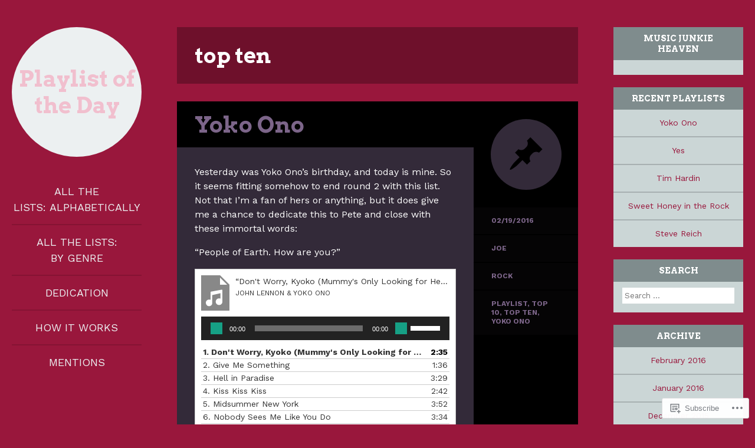

--- FILE ---
content_type: text/html; charset=UTF-8
request_url: https://potd-4d.com/tag/top-ten/
body_size: 35713
content:
<!DOCTYPE html>
<html lang="en">
<head>
<meta charset="UTF-8" />
<meta name="viewport" content="width=device-width" />
<title>top ten | Playlist of the Day</title>
<link rel="profile" href="http://gmpg.org/xfn/11" />
<link rel="pingback" href="https://potd-4d.com/xmlrpc.php" />

<!--[if lt IE 9]>
<script src="https://s0.wp.com/wp-content/themes/pub/flounder/js/html5.js?m=1386440639i" type="text/javascript"></script>
<script src="https://s0.wp.com/wp-content/themes/pub/flounder/js/fixicons.js?m=1387828350i" type="text/javascript"></script>
<![endif]-->

<script type="text/javascript">
  WebFontConfig = {"google":{"families":["Arvo:b:latin,latin-ext","Work+Sans:r,i,b,bi:latin,latin-ext"]},"api_url":"https:\/\/fonts-api.wp.com\/css"};
  (function() {
    var wf = document.createElement('script');
    wf.src = '/wp-content/plugins/custom-fonts/js/webfont.js';
    wf.type = 'text/javascript';
    wf.async = 'true';
    var s = document.getElementsByTagName('script')[0];
    s.parentNode.insertBefore(wf, s);
	})();
</script><style id="jetpack-custom-fonts-css">.wf-active body, .wf-active button, .wf-active input, .wf-active select, .wf-active textarea{font-family:"Work Sans",sans-serif}@media screen and (max-width: 500px){.wf-active .hentry #respond ::-webkit-input-placeholder{font-family:"Work Sans",sans-serif}}@media screen and (max-width: 500px){.wf-active .hentry #respond :-moz-placeholder{font-family:"Work Sans",sans-serif}}@media screen and (max-width: 500px){.wf-active .hentry #respond ::-moz-placeholder{font-family:"Work Sans",sans-serif}}@media screen and (max-width: 500px){.wf-active .hentry #respond :-ms-input-placeholder{font-family:"Work Sans",sans-serif}}@media screen and (max-width: 500px){.wf-active .format-image #respond ::-webkit-input-placeholder{font-family:"Work Sans",sans-serif}}@media screen and (max-width: 500px){.wf-active .format-image #respond :-moz-placeholder{font-family:"Work Sans",sans-serif}}@media screen and (max-width: 500px){.wf-active .format-image #respond ::-moz-placeholder{font-family:"Work Sans",sans-serif}}@media screen and (max-width: 500px){.wf-active .format-image #respond :-ms-input-placeholder{font-family:"Work Sans",sans-serif}}@media screen and (max-width: 500px){.wf-active .format-gallery #respond ::-webkit-input-placeholder{font-family:"Work Sans",sans-serif}}@media screen and (max-width: 500px){.wf-active .format-gallery #respond :-moz-placeholder{font-family:"Work Sans",sans-serif}}@media screen and (max-width: 500px){.wf-active .format-gallery #respond ::-moz-placeholder{font-family:"Work Sans",sans-serif}}@media screen and (max-width: 500px){.wf-active .format-gallery #respond :-ms-input-placeholder{font-family:"Work Sans",sans-serif}}@media screen and (max-width: 500px){.wf-active .format-link #respond ::-webkit-input-placeholder{font-family:"Work Sans",sans-serif}}@media screen and (max-width: 500px){.wf-active .format-link #respond :-moz-placeholder{font-family:"Work Sans",sans-serif}}@media screen and (max-width: 500px){.wf-active .format-link #respond ::-moz-placeholder{font-family:"Work Sans",sans-serif}}@media screen and (max-width: 500px){.wf-active .format-link #respond :-ms-input-placeholder{font-family:"Work Sans",sans-serif}}@media screen and (max-width: 500px){.wf-active .format-status #respond ::-webkit-input-placeholder{font-family:"Work Sans",sans-serif}}@media screen and (max-width: 500px){.wf-active .format-status #respond :-moz-placeholder{font-family:"Work Sans",sans-serif}}@media screen and (max-width: 500px){.wf-active .format-status #respond ::-moz-placeholder{font-family:"Work Sans",sans-serif}}@media screen and (max-width: 500px){.wf-active .format-status #respond :-ms-input-placeholder{font-family:"Work Sans",sans-serif}}@media screen and (max-width: 500px){.wf-active .format-video #respond ::-webkit-input-placeholder{font-family:"Work Sans",sans-serif}}@media screen and (max-width: 500px){.wf-active .format-video #respond :-moz-placeholder{font-family:"Work Sans",sans-serif}}@media screen and (max-width: 500px){.wf-active .format-video #respond ::-moz-placeholder{font-family:"Work Sans",sans-serif}}@media screen and (max-width: 500px){.wf-active .format-video #respond :-ms-input-placeholder{font-family:"Work Sans",sans-serif}}@media screen and (max-width: 500px){.wf-active .format-audio #respond ::-webkit-input-placeholder{font-family:"Work Sans",sans-serif}}@media screen and (max-width: 500px){.wf-active .format-audio #respond :-moz-placeholder{font-family:"Work Sans",sans-serif}}@media screen and (max-width: 500px){.wf-active .format-audio #respond ::-moz-placeholder{font-family:"Work Sans",sans-serif}}@media screen and (max-width: 500px){.wf-active .format-audio #respond :-ms-input-placeholder{font-family:"Work Sans",sans-serif}}@media screen and (max-width: 500px){.wf-active .format-chat #respond ::-webkit-input-placeholder{font-family:"Work Sans",sans-serif}}@media screen and (max-width: 500px){.wf-active .format-chat #respond :-moz-placeholder{font-family:"Work Sans",sans-serif}}@media screen and (max-width: 500px){.wf-active .format-chat #respond ::-moz-placeholder{font-family:"Work Sans",sans-serif}}@media screen and (max-width: 500px){.wf-active .format-chat #respond :-ms-input-placeholder{font-family:"Work Sans",sans-serif}}@media screen and (max-width: 500px){.wf-active .format-quote #respond ::-webkit-input-placeholder{font-family:"Work Sans",sans-serif}}@media screen and (max-width: 500px){.wf-active .format-quote #respond :-moz-placeholder{font-family:"Work Sans",sans-serif}}@media screen and (max-width: 500px){.wf-active .format-quote #respond ::-moz-placeholder{font-family:"Work Sans",sans-serif}}@media screen and (max-width: 500px){.wf-active .format-quote #respond :-ms-input-placeholder{font-family:"Work Sans",sans-serif}}@media screen and (max-width: 500px){.wf-active .format-aside #respond ::-webkit-input-placeholder{font-family:"Work Sans",sans-serif}}@media screen and (max-width: 500px){.wf-active .format-aside #respond :-moz-placeholder{font-family:"Work Sans",sans-serif}}@media screen and (max-width: 500px){.wf-active .format-aside #respond ::-moz-placeholder{font-family:"Work Sans",sans-serif}}@media screen and (max-width: 500px){.wf-active .format-aside #respond :-ms-input-placeholder{font-family:"Work Sans",sans-serif}}@media screen and (max-width: 500px){.wf-active .hentry.error404 #respond ::-webkit-input-placeholder, .wf-active .hentry.no-results #respond ::-webkit-input-placeholder, .wf-active .hentry.type-page #respond ::-webkit-input-placeholder{font-family:"Work Sans",sans-serif}}@media screen and (max-width: 500px){.wf-active .hentry.error404 #respond :-moz-placeholder, .wf-active .hentry.no-results #respond :-moz-placeholder, .wf-active .hentry.type-page #respond :-moz-placeholder{font-family:"Work Sans",sans-serif}}@media screen and (max-width: 500px){.wf-active .hentry.error404 #respond ::-moz-placeholder, .wf-active .hentry.no-results #respond ::-moz-placeholder, .wf-active .hentry.type-page #respond ::-moz-placeholder{font-family:"Work Sans",sans-serif}}@media screen and (max-width: 500px){.wf-active .hentry.error404 #respond :-ms-input-placeholder, .wf-active .hentry.no-results #respond :-ms-input-placeholder, .wf-active .hentry.type-page #respond :-ms-input-placeholder{font-family:"Work Sans",sans-serif}}.wf-active th{font-weight:700;font-style:normal}.wf-active h1{font-family:"Arvo",serif;font-weight:700;font-size:38.2px;font-style:normal}.wf-active h2{font-family:"Arvo",serif;font-size:19.1px;font-weight:700;font-style:normal}.wf-active h3{font-family:"Arvo",serif;font-weight:700;font-size:23.3px;font-style:normal}.wf-active h4{font-family:"Arvo",serif;font-weight:700;font-size:19.1px;font-style:normal}.wf-active h5{font-family:"Arvo",serif;font-size:14.8px;font-weight:700;font-style:normal}.wf-active h6{font-family:"Arvo",serif;font-weight:700;font-style:normal}.wf-active table th{font-family:"Arvo",serif;font-weight:700;font-style:normal}@media screen and (max-width: 500px){.wf-active .widget .widget-title{font-family:"Arvo",serif;font-size:14.8px;font-weight:700;font-style:normal}}@media screen and (max-width: 500px){.wf-active .page-header .page-title{font-family:"Arvo",serif;font-size:38.2px;font-style:normal;font-weight:700}}@media screen and (max-width: 500px){.wf-active #reply-title{font-weight:700;font-style:normal}}</style>
<meta name='robots' content='max-image-preview:large' />

<!-- Async WordPress.com Remote Login -->
<script id="wpcom_remote_login_js">
var wpcom_remote_login_extra_auth = '';
function wpcom_remote_login_remove_dom_node_id( element_id ) {
	var dom_node = document.getElementById( element_id );
	if ( dom_node ) { dom_node.parentNode.removeChild( dom_node ); }
}
function wpcom_remote_login_remove_dom_node_classes( class_name ) {
	var dom_nodes = document.querySelectorAll( '.' + class_name );
	for ( var i = 0; i < dom_nodes.length; i++ ) {
		dom_nodes[ i ].parentNode.removeChild( dom_nodes[ i ] );
	}
}
function wpcom_remote_login_final_cleanup() {
	wpcom_remote_login_remove_dom_node_classes( "wpcom_remote_login_msg" );
	wpcom_remote_login_remove_dom_node_id( "wpcom_remote_login_key" );
	wpcom_remote_login_remove_dom_node_id( "wpcom_remote_login_validate" );
	wpcom_remote_login_remove_dom_node_id( "wpcom_remote_login_js" );
	wpcom_remote_login_remove_dom_node_id( "wpcom_request_access_iframe" );
	wpcom_remote_login_remove_dom_node_id( "wpcom_request_access_styles" );
}

// Watch for messages back from the remote login
window.addEventListener( "message", function( e ) {
	if ( e.origin === "https://r-login.wordpress.com" ) {
		var data = {};
		try {
			data = JSON.parse( e.data );
		} catch( e ) {
			wpcom_remote_login_final_cleanup();
			return;
		}

		if ( data.msg === 'LOGIN' ) {
			// Clean up the login check iframe
			wpcom_remote_login_remove_dom_node_id( "wpcom_remote_login_key" );

			var id_regex = new RegExp( /^[0-9]+$/ );
			var token_regex = new RegExp( /^.*|.*|.*$/ );
			if (
				token_regex.test( data.token )
				&& id_regex.test( data.wpcomid )
			) {
				// We have everything we need to ask for a login
				var script = document.createElement( "script" );
				script.setAttribute( "id", "wpcom_remote_login_validate" );
				script.src = '/remote-login.php?wpcom_remote_login=validate'
					+ '&wpcomid=' + data.wpcomid
					+ '&token=' + encodeURIComponent( data.token )
					+ '&host=' + window.location.protocol
					+ '//' + window.location.hostname
					+ '&postid=6066'
					+ '&is_singular=';
				document.body.appendChild( script );
			}

			return;
		}

		// Safari ITP, not logged in, so redirect
		if ( data.msg === 'LOGIN-REDIRECT' ) {
			window.location = 'https://wordpress.com/log-in?redirect_to=' + window.location.href;
			return;
		}

		// Safari ITP, storage access failed, remove the request
		if ( data.msg === 'LOGIN-REMOVE' ) {
			var css_zap = 'html { -webkit-transition: margin-top 1s; transition: margin-top 1s; } /* 9001 */ html { margin-top: 0 !important; } * html body { margin-top: 0 !important; } @media screen and ( max-width: 782px ) { html { margin-top: 0 !important; } * html body { margin-top: 0 !important; } }';
			var style_zap = document.createElement( 'style' );
			style_zap.type = 'text/css';
			style_zap.appendChild( document.createTextNode( css_zap ) );
			document.body.appendChild( style_zap );

			var e = document.getElementById( 'wpcom_request_access_iframe' );
			e.parentNode.removeChild( e );

			document.cookie = 'wordpress_com_login_access=denied; path=/; max-age=31536000';

			return;
		}

		// Safari ITP
		if ( data.msg === 'REQUEST_ACCESS' ) {
			console.log( 'request access: safari' );

			// Check ITP iframe enable/disable knob
			if ( wpcom_remote_login_extra_auth !== 'safari_itp_iframe' ) {
				return;
			}

			// If we are in a "private window" there is no ITP.
			var private_window = false;
			try {
				var opendb = window.openDatabase( null, null, null, null );
			} catch( e ) {
				private_window = true;
			}

			if ( private_window ) {
				console.log( 'private window' );
				return;
			}

			var iframe = document.createElement( 'iframe' );
			iframe.id = 'wpcom_request_access_iframe';
			iframe.setAttribute( 'scrolling', 'no' );
			iframe.setAttribute( 'sandbox', 'allow-storage-access-by-user-activation allow-scripts allow-same-origin allow-top-navigation-by-user-activation' );
			iframe.src = 'https://r-login.wordpress.com/remote-login.php?wpcom_remote_login=request_access&origin=' + encodeURIComponent( data.origin ) + '&wpcomid=' + encodeURIComponent( data.wpcomid );

			var css = 'html { -webkit-transition: margin-top 1s; transition: margin-top 1s; } /* 9001 */ html { margin-top: 46px !important; } * html body { margin-top: 46px !important; } @media screen and ( max-width: 660px ) { html { margin-top: 71px !important; } * html body { margin-top: 71px !important; } #wpcom_request_access_iframe { display: block; height: 71px !important; } } #wpcom_request_access_iframe { border: 0px; height: 46px; position: fixed; top: 0; left: 0; width: 100%; min-width: 100%; z-index: 99999; background: #23282d; } ';

			var style = document.createElement( 'style' );
			style.type = 'text/css';
			style.id = 'wpcom_request_access_styles';
			style.appendChild( document.createTextNode( css ) );
			document.body.appendChild( style );

			document.body.appendChild( iframe );
		}

		if ( data.msg === 'DONE' ) {
			wpcom_remote_login_final_cleanup();
		}
	}
}, false );

// Inject the remote login iframe after the page has had a chance to load
// more critical resources
window.addEventListener( "DOMContentLoaded", function( e ) {
	var iframe = document.createElement( "iframe" );
	iframe.style.display = "none";
	iframe.setAttribute( "scrolling", "no" );
	iframe.setAttribute( "id", "wpcom_remote_login_key" );
	iframe.src = "https://r-login.wordpress.com/remote-login.php"
		+ "?wpcom_remote_login=key"
		+ "&origin=aHR0cHM6Ly9wb3RkLTRkLmNvbQ%3D%3D"
		+ "&wpcomid=74709769"
		+ "&time=" + Math.floor( Date.now() / 1000 );
	document.body.appendChild( iframe );
}, false );
</script>
<link rel='dns-prefetch' href='//s0.wp.com' />
<link rel='dns-prefetch' href='//fonts-api.wp.com' />
<link rel="alternate" type="application/rss+xml" title="Playlist of the Day &raquo; Feed" href="https://potd-4d.com/feed/" />
<link rel="alternate" type="application/rss+xml" title="Playlist of the Day &raquo; Comments Feed" href="https://potd-4d.com/comments/feed/" />
<link rel="alternate" type="application/rss+xml" title="Playlist of the Day &raquo; top ten Tag Feed" href="https://potd-4d.com/tag/top-ten/feed/" />
	<script type="text/javascript">
		/* <![CDATA[ */
		function addLoadEvent(func) {
			var oldonload = window.onload;
			if (typeof window.onload != 'function') {
				window.onload = func;
			} else {
				window.onload = function () {
					oldonload();
					func();
				}
			}
		}
		/* ]]> */
	</script>
	<link crossorigin='anonymous' rel='stylesheet' id='all-css-0-1' href='/_static/??-eJxtjEkKgDAMAD9kDWpFL+JbpFaJpmkxLeLv3fDmZWBgGNiDMp6j5QguqUBpRhYgXK3AYmMYzKoey41IBv/5F74OzvsbY6JrgjwhY7RKzOaJPj/uX++6oqmrstVNoZcTpEQzyA==&cssminify=yes' type='text/css' media='all' />
<style id='wp-emoji-styles-inline-css'>

	img.wp-smiley, img.emoji {
		display: inline !important;
		border: none !important;
		box-shadow: none !important;
		height: 1em !important;
		width: 1em !important;
		margin: 0 0.07em !important;
		vertical-align: -0.1em !important;
		background: none !important;
		padding: 0 !important;
	}
/*# sourceURL=wp-emoji-styles-inline-css */
</style>
<link crossorigin='anonymous' rel='stylesheet' id='all-css-2-1' href='/wp-content/plugins/gutenberg-core/v22.2.0/build/styles/block-library/style.css?m=1764855221i&cssminify=yes' type='text/css' media='all' />
<style id='wp-block-library-inline-css'>
.has-text-align-justify {
	text-align:justify;
}
.has-text-align-justify{text-align:justify;}

/*# sourceURL=wp-block-library-inline-css */
</style><link crossorigin='anonymous' rel='stylesheet' id='all-css-0-2' href='/_static/??-eJzTLy/QzcxLzilNSS3WzyrWz01NyUxMzUnNTc0rQeEU5CRWphbp5qSmJyZX6uVm5uklFxfr6OPTDpRD5sM02efaGpoZmFkYGRuZGmQBAHPvL0Y=&cssminify=yes' type='text/css' media='all' />
<style id='global-styles-inline-css'>
:root{--wp--preset--aspect-ratio--square: 1;--wp--preset--aspect-ratio--4-3: 4/3;--wp--preset--aspect-ratio--3-4: 3/4;--wp--preset--aspect-ratio--3-2: 3/2;--wp--preset--aspect-ratio--2-3: 2/3;--wp--preset--aspect-ratio--16-9: 16/9;--wp--preset--aspect-ratio--9-16: 9/16;--wp--preset--color--black: #000000;--wp--preset--color--cyan-bluish-gray: #abb8c3;--wp--preset--color--white: #ffffff;--wp--preset--color--pale-pink: #f78da7;--wp--preset--color--vivid-red: #cf2e2e;--wp--preset--color--luminous-vivid-orange: #ff6900;--wp--preset--color--luminous-vivid-amber: #fcb900;--wp--preset--color--light-green-cyan: #7bdcb5;--wp--preset--color--vivid-green-cyan: #00d084;--wp--preset--color--pale-cyan-blue: #8ed1fc;--wp--preset--color--vivid-cyan-blue: #0693e3;--wp--preset--color--vivid-purple: #9b51e0;--wp--preset--gradient--vivid-cyan-blue-to-vivid-purple: linear-gradient(135deg,rgb(6,147,227) 0%,rgb(155,81,224) 100%);--wp--preset--gradient--light-green-cyan-to-vivid-green-cyan: linear-gradient(135deg,rgb(122,220,180) 0%,rgb(0,208,130) 100%);--wp--preset--gradient--luminous-vivid-amber-to-luminous-vivid-orange: linear-gradient(135deg,rgb(252,185,0) 0%,rgb(255,105,0) 100%);--wp--preset--gradient--luminous-vivid-orange-to-vivid-red: linear-gradient(135deg,rgb(255,105,0) 0%,rgb(207,46,46) 100%);--wp--preset--gradient--very-light-gray-to-cyan-bluish-gray: linear-gradient(135deg,rgb(238,238,238) 0%,rgb(169,184,195) 100%);--wp--preset--gradient--cool-to-warm-spectrum: linear-gradient(135deg,rgb(74,234,220) 0%,rgb(151,120,209) 20%,rgb(207,42,186) 40%,rgb(238,44,130) 60%,rgb(251,105,98) 80%,rgb(254,248,76) 100%);--wp--preset--gradient--blush-light-purple: linear-gradient(135deg,rgb(255,206,236) 0%,rgb(152,150,240) 100%);--wp--preset--gradient--blush-bordeaux: linear-gradient(135deg,rgb(254,205,165) 0%,rgb(254,45,45) 50%,rgb(107,0,62) 100%);--wp--preset--gradient--luminous-dusk: linear-gradient(135deg,rgb(255,203,112) 0%,rgb(199,81,192) 50%,rgb(65,88,208) 100%);--wp--preset--gradient--pale-ocean: linear-gradient(135deg,rgb(255,245,203) 0%,rgb(182,227,212) 50%,rgb(51,167,181) 100%);--wp--preset--gradient--electric-grass: linear-gradient(135deg,rgb(202,248,128) 0%,rgb(113,206,126) 100%);--wp--preset--gradient--midnight: linear-gradient(135deg,rgb(2,3,129) 0%,rgb(40,116,252) 100%);--wp--preset--font-size--small: 13px;--wp--preset--font-size--medium: 20px;--wp--preset--font-size--large: 36px;--wp--preset--font-size--x-large: 42px;--wp--preset--font-family--albert-sans: 'Albert Sans', sans-serif;--wp--preset--font-family--alegreya: Alegreya, serif;--wp--preset--font-family--arvo: Arvo, serif;--wp--preset--font-family--bodoni-moda: 'Bodoni Moda', serif;--wp--preset--font-family--bricolage-grotesque: 'Bricolage Grotesque', sans-serif;--wp--preset--font-family--cabin: Cabin, sans-serif;--wp--preset--font-family--chivo: Chivo, sans-serif;--wp--preset--font-family--commissioner: Commissioner, sans-serif;--wp--preset--font-family--cormorant: Cormorant, serif;--wp--preset--font-family--courier-prime: 'Courier Prime', monospace;--wp--preset--font-family--crimson-pro: 'Crimson Pro', serif;--wp--preset--font-family--dm-mono: 'DM Mono', monospace;--wp--preset--font-family--dm-sans: 'DM Sans', sans-serif;--wp--preset--font-family--dm-serif-display: 'DM Serif Display', serif;--wp--preset--font-family--domine: Domine, serif;--wp--preset--font-family--eb-garamond: 'EB Garamond', serif;--wp--preset--font-family--epilogue: Epilogue, sans-serif;--wp--preset--font-family--fahkwang: Fahkwang, sans-serif;--wp--preset--font-family--figtree: Figtree, sans-serif;--wp--preset--font-family--fira-sans: 'Fira Sans', sans-serif;--wp--preset--font-family--fjalla-one: 'Fjalla One', sans-serif;--wp--preset--font-family--fraunces: Fraunces, serif;--wp--preset--font-family--gabarito: Gabarito, system-ui;--wp--preset--font-family--ibm-plex-mono: 'IBM Plex Mono', monospace;--wp--preset--font-family--ibm-plex-sans: 'IBM Plex Sans', sans-serif;--wp--preset--font-family--ibarra-real-nova: 'Ibarra Real Nova', serif;--wp--preset--font-family--instrument-serif: 'Instrument Serif', serif;--wp--preset--font-family--inter: Inter, sans-serif;--wp--preset--font-family--josefin-sans: 'Josefin Sans', sans-serif;--wp--preset--font-family--jost: Jost, sans-serif;--wp--preset--font-family--libre-baskerville: 'Libre Baskerville', serif;--wp--preset--font-family--libre-franklin: 'Libre Franklin', sans-serif;--wp--preset--font-family--literata: Literata, serif;--wp--preset--font-family--lora: Lora, serif;--wp--preset--font-family--merriweather: Merriweather, serif;--wp--preset--font-family--montserrat: Montserrat, sans-serif;--wp--preset--font-family--newsreader: Newsreader, serif;--wp--preset--font-family--noto-sans-mono: 'Noto Sans Mono', sans-serif;--wp--preset--font-family--nunito: Nunito, sans-serif;--wp--preset--font-family--open-sans: 'Open Sans', sans-serif;--wp--preset--font-family--overpass: Overpass, sans-serif;--wp--preset--font-family--pt-serif: 'PT Serif', serif;--wp--preset--font-family--petrona: Petrona, serif;--wp--preset--font-family--piazzolla: Piazzolla, serif;--wp--preset--font-family--playfair-display: 'Playfair Display', serif;--wp--preset--font-family--plus-jakarta-sans: 'Plus Jakarta Sans', sans-serif;--wp--preset--font-family--poppins: Poppins, sans-serif;--wp--preset--font-family--raleway: Raleway, sans-serif;--wp--preset--font-family--roboto: Roboto, sans-serif;--wp--preset--font-family--roboto-slab: 'Roboto Slab', serif;--wp--preset--font-family--rubik: Rubik, sans-serif;--wp--preset--font-family--rufina: Rufina, serif;--wp--preset--font-family--sora: Sora, sans-serif;--wp--preset--font-family--source-sans-3: 'Source Sans 3', sans-serif;--wp--preset--font-family--source-serif-4: 'Source Serif 4', serif;--wp--preset--font-family--space-mono: 'Space Mono', monospace;--wp--preset--font-family--syne: Syne, sans-serif;--wp--preset--font-family--texturina: Texturina, serif;--wp--preset--font-family--urbanist: Urbanist, sans-serif;--wp--preset--font-family--work-sans: 'Work Sans', sans-serif;--wp--preset--spacing--20: 0.44rem;--wp--preset--spacing--30: 0.67rem;--wp--preset--spacing--40: 1rem;--wp--preset--spacing--50: 1.5rem;--wp--preset--spacing--60: 2.25rem;--wp--preset--spacing--70: 3.38rem;--wp--preset--spacing--80: 5.06rem;--wp--preset--shadow--natural: 6px 6px 9px rgba(0, 0, 0, 0.2);--wp--preset--shadow--deep: 12px 12px 50px rgba(0, 0, 0, 0.4);--wp--preset--shadow--sharp: 6px 6px 0px rgba(0, 0, 0, 0.2);--wp--preset--shadow--outlined: 6px 6px 0px -3px rgb(255, 255, 255), 6px 6px rgb(0, 0, 0);--wp--preset--shadow--crisp: 6px 6px 0px rgb(0, 0, 0);}:where(.is-layout-flex){gap: 0.5em;}:where(.is-layout-grid){gap: 0.5em;}body .is-layout-flex{display: flex;}.is-layout-flex{flex-wrap: wrap;align-items: center;}.is-layout-flex > :is(*, div){margin: 0;}body .is-layout-grid{display: grid;}.is-layout-grid > :is(*, div){margin: 0;}:where(.wp-block-columns.is-layout-flex){gap: 2em;}:where(.wp-block-columns.is-layout-grid){gap: 2em;}:where(.wp-block-post-template.is-layout-flex){gap: 1.25em;}:where(.wp-block-post-template.is-layout-grid){gap: 1.25em;}.has-black-color{color: var(--wp--preset--color--black) !important;}.has-cyan-bluish-gray-color{color: var(--wp--preset--color--cyan-bluish-gray) !important;}.has-white-color{color: var(--wp--preset--color--white) !important;}.has-pale-pink-color{color: var(--wp--preset--color--pale-pink) !important;}.has-vivid-red-color{color: var(--wp--preset--color--vivid-red) !important;}.has-luminous-vivid-orange-color{color: var(--wp--preset--color--luminous-vivid-orange) !important;}.has-luminous-vivid-amber-color{color: var(--wp--preset--color--luminous-vivid-amber) !important;}.has-light-green-cyan-color{color: var(--wp--preset--color--light-green-cyan) !important;}.has-vivid-green-cyan-color{color: var(--wp--preset--color--vivid-green-cyan) !important;}.has-pale-cyan-blue-color{color: var(--wp--preset--color--pale-cyan-blue) !important;}.has-vivid-cyan-blue-color{color: var(--wp--preset--color--vivid-cyan-blue) !important;}.has-vivid-purple-color{color: var(--wp--preset--color--vivid-purple) !important;}.has-black-background-color{background-color: var(--wp--preset--color--black) !important;}.has-cyan-bluish-gray-background-color{background-color: var(--wp--preset--color--cyan-bluish-gray) !important;}.has-white-background-color{background-color: var(--wp--preset--color--white) !important;}.has-pale-pink-background-color{background-color: var(--wp--preset--color--pale-pink) !important;}.has-vivid-red-background-color{background-color: var(--wp--preset--color--vivid-red) !important;}.has-luminous-vivid-orange-background-color{background-color: var(--wp--preset--color--luminous-vivid-orange) !important;}.has-luminous-vivid-amber-background-color{background-color: var(--wp--preset--color--luminous-vivid-amber) !important;}.has-light-green-cyan-background-color{background-color: var(--wp--preset--color--light-green-cyan) !important;}.has-vivid-green-cyan-background-color{background-color: var(--wp--preset--color--vivid-green-cyan) !important;}.has-pale-cyan-blue-background-color{background-color: var(--wp--preset--color--pale-cyan-blue) !important;}.has-vivid-cyan-blue-background-color{background-color: var(--wp--preset--color--vivid-cyan-blue) !important;}.has-vivid-purple-background-color{background-color: var(--wp--preset--color--vivid-purple) !important;}.has-black-border-color{border-color: var(--wp--preset--color--black) !important;}.has-cyan-bluish-gray-border-color{border-color: var(--wp--preset--color--cyan-bluish-gray) !important;}.has-white-border-color{border-color: var(--wp--preset--color--white) !important;}.has-pale-pink-border-color{border-color: var(--wp--preset--color--pale-pink) !important;}.has-vivid-red-border-color{border-color: var(--wp--preset--color--vivid-red) !important;}.has-luminous-vivid-orange-border-color{border-color: var(--wp--preset--color--luminous-vivid-orange) !important;}.has-luminous-vivid-amber-border-color{border-color: var(--wp--preset--color--luminous-vivid-amber) !important;}.has-light-green-cyan-border-color{border-color: var(--wp--preset--color--light-green-cyan) !important;}.has-vivid-green-cyan-border-color{border-color: var(--wp--preset--color--vivid-green-cyan) !important;}.has-pale-cyan-blue-border-color{border-color: var(--wp--preset--color--pale-cyan-blue) !important;}.has-vivid-cyan-blue-border-color{border-color: var(--wp--preset--color--vivid-cyan-blue) !important;}.has-vivid-purple-border-color{border-color: var(--wp--preset--color--vivid-purple) !important;}.has-vivid-cyan-blue-to-vivid-purple-gradient-background{background: var(--wp--preset--gradient--vivid-cyan-blue-to-vivid-purple) !important;}.has-light-green-cyan-to-vivid-green-cyan-gradient-background{background: var(--wp--preset--gradient--light-green-cyan-to-vivid-green-cyan) !important;}.has-luminous-vivid-amber-to-luminous-vivid-orange-gradient-background{background: var(--wp--preset--gradient--luminous-vivid-amber-to-luminous-vivid-orange) !important;}.has-luminous-vivid-orange-to-vivid-red-gradient-background{background: var(--wp--preset--gradient--luminous-vivid-orange-to-vivid-red) !important;}.has-very-light-gray-to-cyan-bluish-gray-gradient-background{background: var(--wp--preset--gradient--very-light-gray-to-cyan-bluish-gray) !important;}.has-cool-to-warm-spectrum-gradient-background{background: var(--wp--preset--gradient--cool-to-warm-spectrum) !important;}.has-blush-light-purple-gradient-background{background: var(--wp--preset--gradient--blush-light-purple) !important;}.has-blush-bordeaux-gradient-background{background: var(--wp--preset--gradient--blush-bordeaux) !important;}.has-luminous-dusk-gradient-background{background: var(--wp--preset--gradient--luminous-dusk) !important;}.has-pale-ocean-gradient-background{background: var(--wp--preset--gradient--pale-ocean) !important;}.has-electric-grass-gradient-background{background: var(--wp--preset--gradient--electric-grass) !important;}.has-midnight-gradient-background{background: var(--wp--preset--gradient--midnight) !important;}.has-small-font-size{font-size: var(--wp--preset--font-size--small) !important;}.has-medium-font-size{font-size: var(--wp--preset--font-size--medium) !important;}.has-large-font-size{font-size: var(--wp--preset--font-size--large) !important;}.has-x-large-font-size{font-size: var(--wp--preset--font-size--x-large) !important;}.has-albert-sans-font-family{font-family: var(--wp--preset--font-family--albert-sans) !important;}.has-alegreya-font-family{font-family: var(--wp--preset--font-family--alegreya) !important;}.has-arvo-font-family{font-family: var(--wp--preset--font-family--arvo) !important;}.has-bodoni-moda-font-family{font-family: var(--wp--preset--font-family--bodoni-moda) !important;}.has-bricolage-grotesque-font-family{font-family: var(--wp--preset--font-family--bricolage-grotesque) !important;}.has-cabin-font-family{font-family: var(--wp--preset--font-family--cabin) !important;}.has-chivo-font-family{font-family: var(--wp--preset--font-family--chivo) !important;}.has-commissioner-font-family{font-family: var(--wp--preset--font-family--commissioner) !important;}.has-cormorant-font-family{font-family: var(--wp--preset--font-family--cormorant) !important;}.has-courier-prime-font-family{font-family: var(--wp--preset--font-family--courier-prime) !important;}.has-crimson-pro-font-family{font-family: var(--wp--preset--font-family--crimson-pro) !important;}.has-dm-mono-font-family{font-family: var(--wp--preset--font-family--dm-mono) !important;}.has-dm-sans-font-family{font-family: var(--wp--preset--font-family--dm-sans) !important;}.has-dm-serif-display-font-family{font-family: var(--wp--preset--font-family--dm-serif-display) !important;}.has-domine-font-family{font-family: var(--wp--preset--font-family--domine) !important;}.has-eb-garamond-font-family{font-family: var(--wp--preset--font-family--eb-garamond) !important;}.has-epilogue-font-family{font-family: var(--wp--preset--font-family--epilogue) !important;}.has-fahkwang-font-family{font-family: var(--wp--preset--font-family--fahkwang) !important;}.has-figtree-font-family{font-family: var(--wp--preset--font-family--figtree) !important;}.has-fira-sans-font-family{font-family: var(--wp--preset--font-family--fira-sans) !important;}.has-fjalla-one-font-family{font-family: var(--wp--preset--font-family--fjalla-one) !important;}.has-fraunces-font-family{font-family: var(--wp--preset--font-family--fraunces) !important;}.has-gabarito-font-family{font-family: var(--wp--preset--font-family--gabarito) !important;}.has-ibm-plex-mono-font-family{font-family: var(--wp--preset--font-family--ibm-plex-mono) !important;}.has-ibm-plex-sans-font-family{font-family: var(--wp--preset--font-family--ibm-plex-sans) !important;}.has-ibarra-real-nova-font-family{font-family: var(--wp--preset--font-family--ibarra-real-nova) !important;}.has-instrument-serif-font-family{font-family: var(--wp--preset--font-family--instrument-serif) !important;}.has-inter-font-family{font-family: var(--wp--preset--font-family--inter) !important;}.has-josefin-sans-font-family{font-family: var(--wp--preset--font-family--josefin-sans) !important;}.has-jost-font-family{font-family: var(--wp--preset--font-family--jost) !important;}.has-libre-baskerville-font-family{font-family: var(--wp--preset--font-family--libre-baskerville) !important;}.has-libre-franklin-font-family{font-family: var(--wp--preset--font-family--libre-franklin) !important;}.has-literata-font-family{font-family: var(--wp--preset--font-family--literata) !important;}.has-lora-font-family{font-family: var(--wp--preset--font-family--lora) !important;}.has-merriweather-font-family{font-family: var(--wp--preset--font-family--merriweather) !important;}.has-montserrat-font-family{font-family: var(--wp--preset--font-family--montserrat) !important;}.has-newsreader-font-family{font-family: var(--wp--preset--font-family--newsreader) !important;}.has-noto-sans-mono-font-family{font-family: var(--wp--preset--font-family--noto-sans-mono) !important;}.has-nunito-font-family{font-family: var(--wp--preset--font-family--nunito) !important;}.has-open-sans-font-family{font-family: var(--wp--preset--font-family--open-sans) !important;}.has-overpass-font-family{font-family: var(--wp--preset--font-family--overpass) !important;}.has-pt-serif-font-family{font-family: var(--wp--preset--font-family--pt-serif) !important;}.has-petrona-font-family{font-family: var(--wp--preset--font-family--petrona) !important;}.has-piazzolla-font-family{font-family: var(--wp--preset--font-family--piazzolla) !important;}.has-playfair-display-font-family{font-family: var(--wp--preset--font-family--playfair-display) !important;}.has-plus-jakarta-sans-font-family{font-family: var(--wp--preset--font-family--plus-jakarta-sans) !important;}.has-poppins-font-family{font-family: var(--wp--preset--font-family--poppins) !important;}.has-raleway-font-family{font-family: var(--wp--preset--font-family--raleway) !important;}.has-roboto-font-family{font-family: var(--wp--preset--font-family--roboto) !important;}.has-roboto-slab-font-family{font-family: var(--wp--preset--font-family--roboto-slab) !important;}.has-rubik-font-family{font-family: var(--wp--preset--font-family--rubik) !important;}.has-rufina-font-family{font-family: var(--wp--preset--font-family--rufina) !important;}.has-sora-font-family{font-family: var(--wp--preset--font-family--sora) !important;}.has-source-sans-3-font-family{font-family: var(--wp--preset--font-family--source-sans-3) !important;}.has-source-serif-4-font-family{font-family: var(--wp--preset--font-family--source-serif-4) !important;}.has-space-mono-font-family{font-family: var(--wp--preset--font-family--space-mono) !important;}.has-syne-font-family{font-family: var(--wp--preset--font-family--syne) !important;}.has-texturina-font-family{font-family: var(--wp--preset--font-family--texturina) !important;}.has-urbanist-font-family{font-family: var(--wp--preset--font-family--urbanist) !important;}.has-work-sans-font-family{font-family: var(--wp--preset--font-family--work-sans) !important;}
/*# sourceURL=global-styles-inline-css */
</style>

<style id='classic-theme-styles-inline-css'>
/*! This file is auto-generated */
.wp-block-button__link{color:#fff;background-color:#32373c;border-radius:9999px;box-shadow:none;text-decoration:none;padding:calc(.667em + 2px) calc(1.333em + 2px);font-size:1.125em}.wp-block-file__button{background:#32373c;color:#fff;text-decoration:none}
/*# sourceURL=/wp-includes/css/classic-themes.min.css */
</style>
<link crossorigin='anonymous' rel='stylesheet' id='all-css-4-1' href='/_static/??-eJyNkO0KwjAMRV/ILNQNP36Iz7K22VbtF0vr9O3tEKcgDP+EEM65F4JTBBV8Ip8w2twbz6iCtEFdGbeVOFQC2LhoCUa6VQ1qw2khgNPDUqWYN/gV5DJ8skYqdxfbNBOOtGnJkivYmjYZ3VMqOr93SHRfV2KpASnjSMxQpjPZQRpKF/94rzPGLLGzIXtNI7bMc2VXEEbd8mAK/Z+6vOHsTmLfiN2xruvt5QnpQoGy&cssminify=yes' type='text/css' media='all' />
<link rel='stylesheet' id='flounder-fonts-css' href='https://fonts-api.wp.com/css?family=Source+Sans+Pro:200,400,600,200italic,400italic,600italic&#038;subset=latin,latin-ext' media='all' />
<link crossorigin='anonymous' rel='stylesheet' id='all-css-6-1' href='/_static/??-eJx9jkEOAiEMRS8kNpNg1IXxLAMWBlMooTDE28u4Gjez60veyy/0rCyniqlCXTCiQG4GHHFLLywQkgWpH0LVs+V4tiIn2DWxqUzNhyQgzYgtIdfAgxwTcT/yF16xKNOMobH6GznSCxpiP04Pw9rhUeSRFbGdt5/+QDmaQ9nSZ3xM+nLX+nad9PsLYEBl6g==&cssminify=yes' type='text/css' media='all' />
<link crossorigin='anonymous' rel='stylesheet' id='print-css-7-1' href='/wp-content/mu-plugins/global-print/global-print.css?m=1465851035i&cssminify=yes' type='text/css' media='print' />
<style id='jetpack-global-styles-frontend-style-inline-css'>
:root { --font-headings: unset; --font-base: unset; --font-headings-default: -apple-system,BlinkMacSystemFont,"Segoe UI",Roboto,Oxygen-Sans,Ubuntu,Cantarell,"Helvetica Neue",sans-serif; --font-base-default: -apple-system,BlinkMacSystemFont,"Segoe UI",Roboto,Oxygen-Sans,Ubuntu,Cantarell,"Helvetica Neue",sans-serif;}
/*# sourceURL=jetpack-global-styles-frontend-style-inline-css */
</style>
<link crossorigin='anonymous' rel='stylesheet' id='all-css-10-1' href='/_static/??-eJyNjtEKwjAMRX/IGKaV+SJ+inRt7TLTZiwdw793k72oIHsJ90BybnDqwUkuIRdMI/Q8RsqKXSi9dY+VMYksw48cFLW1Q/DW++c7Uo57p7rD7aYbZYcqjiwDSxT9gB9baUOae1uDkaWx/K9uIh9DUZxX1gxxIA82e2DSsuW2md9QILgLs0xfuAiu6VLVp+PhbOrKdC9/Ong1&cssminify=yes' type='text/css' media='all' />
<script type="text/javascript" id="wpcom-actionbar-placeholder-js-extra">
/* <![CDATA[ */
var actionbardata = {"siteID":"74709769","postID":"0","siteURL":"https://potd-4d.com","xhrURL":"https://potd-4d.com/wp-admin/admin-ajax.php","nonce":"254b6b84e8","isLoggedIn":"","statusMessage":"","subsEmailDefault":"instantly","proxyScriptUrl":"https://s0.wp.com/wp-content/js/wpcom-proxy-request.js?m=1513050504i&amp;ver=20211021","i18n":{"followedText":"New posts from this site will now appear in your \u003Ca href=\"https://wordpress.com/reader\"\u003EReader\u003C/a\u003E","foldBar":"Collapse this bar","unfoldBar":"Expand this bar","shortLinkCopied":"Shortlink copied to clipboard."}};
//# sourceURL=wpcom-actionbar-placeholder-js-extra
/* ]]> */
</script>
<script type="text/javascript" id="jetpack-mu-wpcom-settings-js-before">
/* <![CDATA[ */
var JETPACK_MU_WPCOM_SETTINGS = {"assetsUrl":"https://s0.wp.com/wp-content/mu-plugins/jetpack-mu-wpcom-plugin/moon/jetpack_vendor/automattic/jetpack-mu-wpcom/src/build/"};
//# sourceURL=jetpack-mu-wpcom-settings-js-before
/* ]]> */
</script>
<script crossorigin='anonymous' type='text/javascript'  src='/_static/??-eJyFjUsOwjAMRC+EGyGkBhaIs9DWRI7yI7YJvT0tH4kVrGZG80ZjWoExJ8EkxrOpQaDUfJ87zxuzdJTGoBPyWvqrYp3f0kVKfyGI5OpZ8Bv+vEWFEtRRYsM68FipCOUlXXIIuf3AG00O5fn2sjBoLHAjXFeneNza3d72vT1Y/wA0VlNH'></script>
<script type="text/javascript" id="rlt-proxy-js-after">
/* <![CDATA[ */
	rltInitialize( {"token":null,"iframeOrigins":["https:\/\/widgets.wp.com"]} );
//# sourceURL=rlt-proxy-js-after
/* ]]> */
</script>
<link rel="EditURI" type="application/rsd+xml" title="RSD" href="https://potd4d.wordpress.com/xmlrpc.php?rsd" />
<meta name="generator" content="WordPress.com" />

<!-- Jetpack Open Graph Tags -->
<meta property="og:type" content="website" />
<meta property="og:title" content="top ten &#8211; Playlist of the Day" />
<meta property="og:url" content="https://potd-4d.com/tag/top-ten/" />
<meta property="og:site_name" content="Playlist of the Day" />
<meta property="og:image" content="https://secure.gravatar.com/blavatar/3565ca25f222cc3066d198841b2d77a07cfaf0c15897c341f0c4e181bef9b093?s=200&#038;ts=1767887225" />
<meta property="og:image:width" content="200" />
<meta property="og:image:height" content="200" />
<meta property="og:image:alt" content="" />
<meta property="og:locale" content="en_US" />
<meta name="twitter:creator" content="@jms510" />
<meta name="twitter:site" content="@jms510" />

<!-- End Jetpack Open Graph Tags -->
<link rel="shortcut icon" type="image/x-icon" href="https://secure.gravatar.com/blavatar/3565ca25f222cc3066d198841b2d77a07cfaf0c15897c341f0c4e181bef9b093?s=32" sizes="16x16" />
<link rel="icon" type="image/x-icon" href="https://secure.gravatar.com/blavatar/3565ca25f222cc3066d198841b2d77a07cfaf0c15897c341f0c4e181bef9b093?s=32" sizes="16x16" />
<link rel="apple-touch-icon" href="https://secure.gravatar.com/blavatar/3565ca25f222cc3066d198841b2d77a07cfaf0c15897c341f0c4e181bef9b093?s=114" />
<link rel='openid.server' href='https://potd-4d.com/?openidserver=1' />
<link rel='openid.delegate' href='https://potd-4d.com/' />
<link rel="search" type="application/opensearchdescription+xml" href="https://potd-4d.com/osd.xml" title="Playlist of the Day" />
<link rel="search" type="application/opensearchdescription+xml" href="https://s1.wp.com/opensearch.xml" title="WordPress.com" />
<meta name="theme-color" content="#99173C" />
		<style type="text/css">
			.recentcomments a {
				display: inline !important;
				padding: 0 !important;
				margin: 0 !important;
			}

			table.recentcommentsavatartop img.avatar, table.recentcommentsavatarend img.avatar {
				border: 0px;
				margin: 0;
			}

			table.recentcommentsavatartop a, table.recentcommentsavatarend a {
				border: 0px !important;
				background-color: transparent !important;
			}

			td.recentcommentsavatarend, td.recentcommentsavatartop {
				padding: 0px 0px 1px 0px;
				margin: 0px;
			}

			td.recentcommentstextend {
				border: none !important;
				padding: 0px 0px 2px 10px;
			}

			.rtl td.recentcommentstextend {
				padding: 0px 10px 2px 0px;
			}

			td.recentcommentstexttop {
				border: none;
				padding: 0px 0px 0px 10px;
			}

			.rtl td.recentcommentstexttop {
				padding: 0px 10px 0px 0px;
			}
		</style>
		<meta name="description" content="Posts about top ten written by Joe" />
<style type="text/css" id="custom-background-css">
body.custom-background { background-color: #99173C; }
</style>
	<style type="text/css" id="custom-colors-css">#infinite-handle span { color: #A4B7D0;}
article.comment pre { color: #2C3E50;}
.hentry { color: #FFFFFF;}
.site-info { color: #C0CCDD;}
.hentry .entry-content code { color: #7E9ABE;}
.milestone-countdown, .milestone-message { background-color: #cbd6d6;}
.widget #wp-calendar th { color: #FFFFFF;}
.page-header { color: #FFFFFF;}
.milestone-header { color: #FFFFFF;}
hr { background-color: #cccccc;}
hr { background-color: rgba( 204, 204, 204, 0.5 );}
li.pingback p { color: #BDCBDA;}
article.comment footer,article.comment footer a { color: #BDCBDA;}
article.comment { color: #F0FFFC;}
.navigation-main a { color: #ECF0F1;}
.navigation-main a:hover { color: #ECF0F1;}
.site-footer a { color: #DBC6B7;}
body { background-color: #99173C;}
#infinite-footer .container { background-color: #99173C;}
#site-navigation,#secondary { background-color: #99173C;}
.widget #wp-calendar th { background-color: #99173C;}
li.pingback p { background-color: #99173C;}
article.comment,li.comment li.comment article.comment { background-color: #99173C;}
.navigation-main li { border-color: #851333;}
.page-header { background-color: #6E102B;}
article.comment:after,li.comment li.comment article.comment:after { border-left-color: #99173C;}
article.comment:after,li.comment li.comment article.comment:after { border-right-color: #99173C;}
a { color: #F1BFCE;}
.widget a { color: #99173C;}
.navigation a { color: #99173C;}
.site-title a { color: #99173C;}
#infinite-handle span { color: #99173C;}
.hentry a,.hentry.type-page a { color: #EB6F92;}
.hentry.format-aside a,.hentry.format-audio a { color: #99173C;}
.hentry.format-link a,.hentry.format-quote a,.hentry.format-status a { color: #F2C4D2;}
.hentry.format-image a,.hentry.format-gallery a { color: #99173C;}
.navigation-comment a { color: #EB6F92;}
.milestone-header { background-color: #99173C;}
.milestone-countdown, .milestone-message { border-color: #99173C;}
.milestone-countdown, .milestone-message { color: #99173C;}
.hentry .entry-content code { background-color: #2E2633;}
.hentry { background-color: #332A39;}
.hentry .format-icon { background-color: #332A39;}
.hentry .entry-meta .meta { background-color: #050405;}
.hentry .entry-meta { background-color: #000000;}
.hentry h2, .hentry .comment-links, .hentry #reply-title { color: #000000;}
.hentry h2 a, .hentry .comment-links a, .hentry #reply-title a { color: #000000;}
.hentry h2 a:hover, .hentry .comment-links a:hover, .hentry #reply-title a:hover { color: #000000;}
.hentry .format-icon { color: #000000;}
.hentry .entry-header { background-color: #000000;}
.hentry #respond label,.hentry #respond textarea { color: #000000;}
.entry-image { background-color: #261F2A;}
.entry-image .wp-caption-text { color: #7C6589;}
.hentry .entry-meta a:hover { color: #54455D;}
.hentry .entry-header a:hover { color: #61506C;}
.hentry .entry-header a { color: #7C6589;}
.hentry .entry-meta a,.hentry .entry-meta { color: #7C6589;}
.hentry.type-page { background-color: #332A39;}
.hentry.type-page .format-icon { background-color: #332A39;}
.hentry.type-page .entry-meta .meta { background-color: #050405;}
.hentry.type-page .entry-meta { background-color: #000000;}
.hentry.type-page h2, .hentry.type-page .comment-links, .hentry.type-page #reply-title { color: #000000;}
.hentry.type-page h2 a, .hentry.type-page .comment-links a, .hentry.type-page #reply-title a { color: #000000;}
.hentry.type-page h2 a:hover, .hentry.type-page .comment-links a:hover, .hentry.type-page #reply-title a:hover { color: #000000;}
.hentry.type-page .format-icon { color: #000000;}
.hentry.type-page .entry-header { background-color: #000000;}
.hentry.type-page #respond label,.hentry.type-page #respond textarea { color: #000000;}
.hentry.type-page .entry-meta a:hover { color: #54455D;}
.hentry.type-page .entry-header a:hover { color: #61506C;}
.hentry.type-page .entry-header a { color: #7C6589;}
.hentry.type-page .entry-meta a,.hentry.type-page .entry-meta { color: #7C6589;}
.format-aside { background-color: #F2FFD8;}
.format-aside .format-icon { background-color: #F2FFD8;}
.format-aside .entry-meta .meta { background-color: #D6FF7F;}
.format-aside .entry-meta { background-color: #BEFF32;}
.format-aside h2, .format-aside .comment-links, .format-aside #reply-title { color: #BEFF32;}
.format-aside h2 a, .format-aside .comment-links a, .format-aside #reply-title a { color: #BEFF32;}
.format-aside h2 a:hover, .format-aside .comment-links a:hover, .format-aside #reply-title a:hover { color: #CEFF65;}
.format-aside .format-icon { color: #CEFF65;}
.format-aside .entry-header { background-color: #CEFF65;}
.format-aside .entry-header.entry-meta .meta { border-color: #CEFF65;}
.format-aside #respond label,.format-aside #respond textarea { color: #CEFF65;}
.format-aside .entry-image { background-color: #EAFFBF;}
.format-aside .entry-image .wp-caption-text { color: #FFFFFF;}
.format-aside .entry-meta a:hover { color: #FFFFFF;}
.format-aside .entry-header a:hover { color: #FFFFFF;}
.format-aside .entry-header a { color: #FFFFFF;}
.format-aside .entry-meta a,.format-aside .entry-meta { color: #FFFFFF;}
.format-audio { background-color: #F2FFD8;}
.format-audio .format-icon { background-color: #F2FFD8;}
.format-audio .entry-meta .meta { background-color: #D6FF7F;}
.format-audio .entry-meta { background-color: #BEFF32;}
.format-audio h2, .format-audio .comment-links, .format-audio #reply-title { color: #BEFF32;}
.format-audio h2 a, .format-audio .comment-links a, .format-audio #reply-title a { color: #BEFF32;}
.format-audio h2 a:hover, .format-audio .comment-links a:hover, .format-audio #reply-title a:hover { color: #CEFF65;}
.format-audio .format-icon { color: #CEFF65;}
.format-audio .entry-header { background-color: #CEFF65;}
.format-audio .entry-header.entry-meta .meta { border-color: #CEFF65;}
.format-audio #respond label,.format-audio #respond textarea { color: #CEFF65;}
.format-audio .entry-image { background-color: #EAFFBF;}
.format-audio .entry-image .wp-caption-text { color: #FFFFFF;}
.format-audio .entry-meta a:hover { color: #FFFFFF;}
.format-audio .entry-header a:hover { color: #FFFFFF;}
.format-audio .entry-header a { color: #FFFFFF;}
.format-audio .entry-meta a,.format-audio .entry-meta { color: #FFFFFF;}
.format-link { background-color: #5C5859;}
.format-link .format-icon { background-color: #5C5859;}
.format-link .entry-meta .meta { background-color: #2E2C2D;}
.format-link .entry-meta { background-color: #070707;}
.format-link h2, .format-link .comment-links, .format-link #reply-title { color: #070707;}
.format-link h2 a, .format-link .comment-links a, .format-link #reply-title a { color: #070707;}
.format-link h2 a:hover, .format-link .comment-links a:hover, .format-link #reply-title a:hover { color: #212020;}
.format-link .format-icon { color: #212020;}
.format-link .entry-header { background-color: #212020;}
.format-link .entry-header.entry-meta .meta { border-color: #212020;}
.format-link .entry-content a:first-of-type { color: #070707;}
.format-link #respond label,.format-link #respond textarea { color: #212020;}
.format-link .entry-image { background-color: #4F4C4C;}
.format-link .entry-image .wp-caption-text { color: #A29E9F;}
.format-link .entry-meta a:hover { color: #7C7779;}
.format-link .entry-header a:hover { color: #898485;}
.format-link .entry-header a { color: #A29E9F;}
.format-link .entry-meta a,.format-link .entry-meta { color: #A29E9F;}
.format-status { background-color: #5C5859;}
.format-status .format-icon { background-color: #5C5859;}
.format-status .entry-meta .meta { background-color: #2E2C2D;}
.format-status .entry-meta { background-color: #070707;}
.format-status h2, .format-status .comment-links, .format-status #reply-title { color: #070707;}
.format-status h2 a, .format-status .comment-links a, .format-status #reply-title a { color: #070707;}
.format-status h2 a:hover, .format-status .comment-links a:hover, .format-status #reply-title a:hover { color: #212020;}
.format-status .format-icon { color: #212020;}
.format-status .entry-header { background-color: #212020;}
.format-status .entry-header.entry-meta .meta { border-color: #212020;}
.format-status #respond label,.format-status #respond textarea { color: #212020;}
.format-status .entry-image { background-color: #4F4C4C;}
.format-status .entry-image .wp-caption-text { color: #A29E9F;}
.format-status .entry-meta a:hover { color: #7C7779;}
.format-status .entry-header a:hover { color: #898485;}
.format-status .entry-header a { color: #A29E9F;}
.format-status .entry-meta a,.format-status .entry-meta { color: #A29E9F;}
.format-quote { background-color: #5C5859;}
.format-quote .format-icon { background-color: #5C5859;}
.format-quote .entry-meta .meta { background-color: #2E2C2D;}
.format-quote .entry-meta { background-color: #070707;}
.format-quote h2, .format-quote .comment-links, .format-quote #reply-title { color: #070707;}
.format-quote h2 a, .format-quote .comment-links a, .format-quote #reply-title a { color: #070707;}
.format-quote h2 a:hover, .format-quote .comment-links a:hover, .format-quote #reply-title a:hover { color: #212020;}
.format-quote .format-icon { color: #212020;}
.format-quote .entry-header { background-color: #212020;}
.format-quote .entry-header.entry-meta .meta { border-color: #212020;}
.format-quote #respond label,.format-quote #respond textarea { color: #212020;}
.format-quote .entry-image { background-color: #4F4C4C;}
.format-quote .entry-image .wp-caption-text { color: #A29E9F;}
.format-quote .entry-meta a:hover { color: #7C7779;}
.format-quote .entry-header a:hover { color: #898485;}
.format-quote .entry-header a { color: #A29E9F;}
.format-quote .entry-meta a,.format-quote .entry-meta { color: #A29E9F;}
.format-gallery { background-color: #E1ECC7;}
.format-gallery .format-icon { background-color: #E1ECC7;}
.format-gallery .entry-meta .meta { background-color: #BDD585;}
.format-gallery .entry-meta { background-color: #9EC14C;}
.format-gallery h2, .format-gallery .comment-links, .format-gallery #reply-title { color: #9EC14C;}
.format-gallery h2 a, .format-gallery .comment-links a, .format-gallery #reply-title a { color: #9EC14C;}
.format-gallery h2 a:hover, .format-gallery .comment-links a:hover, .format-gallery #reply-title a:hover { color: #B3CE72;}
.format-gallery .format-icon { color: #B3CE72;}
.format-gallery .entry-header { background-color: #B3CE72;}
.format-gallery .entry-header.entry-meta .meta { border-color: #B3CE72;}
.format-gallery #respond label,.format-gallery #respond textarea { color: #B3CE72;}
.format-gallery .entry-image { background-color: #D7E5B4;}
.format-gallery .entry-image .wp-caption-text { color: #FFFFFF;}
.format-gallery .entry-meta a:hover { color: #FAFCF7;}
.format-gallery .entry-header a:hover { color: #FFFFFF;}
.format-gallery .entry-header a { color: #FFFFFF;}
.format-gallery .entry-meta a,.format-gallery .entry-meta { color: #FFFFFF;}
.format-image { background-color: #E1ECC7;}
.format-image .format-icon { background-color: #E1ECC7;}
.format-image .entry-meta .meta { background-color: #BDD585;}
.format-image .entry-meta { background-color: #9EC14C;}
.format-image h2, .format-image .comment-links, .format-image #reply-title { color: #9EC14C;}
.format-image h2 a, .format-image .comment-links a, .format-image #reply-title a { color: #9EC14C;}
.format-image h2 a:hover, .format-image .comment-links a:hover, .format-image #reply-title a:hover { color: #B3CE72;}
.format-image .format-icon { color: #B3CE72;}
.format-image .entry-header { background-color: #B3CE72;}
.format-image .entry-header.entry-meta .meta { border-color: #B3CE72;}
.format-image #respond label,.format-image #respond textarea { color: #B3CE72;}
.format-image .entry-image { background-color: #D7E5B4;}
.format-image .entry-image .wp-caption-text { color: #FFFFFF;}
.format-image .entry-meta a:hover { color: #FAFCF7;}
.format-image .entry-header a:hover { color: #FFFFFF;}
.format-image .entry-header a { color: #FFFFFF;}
.format-image .entry-meta a,.format-image .entry-meta { color: #FFFFFF;}
</style>
<!-- Jetpack Google Analytics -->
			<script type='text/javascript'>
				var _gaq = _gaq || [];
				_gaq.push(['_setAccount', 'UA-69534350-1']);
_gaq.push(['_trackPageview']);
				(function() {
					var ga = document.createElement('script'); ga.type = 'text/javascript'; ga.async = true;
					ga.src = ('https:' === document.location.protocol ? 'https://ssl' : 'http://www') + '.google-analytics.com/ga.js';
					var s = document.getElementsByTagName('script')[0]; s.parentNode.insertBefore(ga, s);
				})();
			</script>
			<!-- End Jetpack Google Analytics -->
<link crossorigin='anonymous' rel='stylesheet' id='all-css-0-3' href='/_static/??-eJydjdEKwjAMRX/IGqaT+SJ+inRZGN3SpDQtw78Xwe1Rxh7P4XIuLMmhSiEpEKtLXMcgBhOV5HH+MURVgVcQhJ4VZwNbQqJ8RrMT7C9EHSqTAfqs1Yi30SqOBktgGtzomSm//9H34BkfTXe7Xu5t17TTB3k+YIU=&cssminify=yes' type='text/css' media='all' />
</head>

<body class="archive tag tag-top-ten tag-9026 custom-background wp-theme-pubflounder customizer-styles-applied jetpack-reblog-enabled">

	<div class="menu-toggle widgets icon dashicons dashicons-screenoptions" id="toggle-widgets"></div>

<div id="page" class="hfeed site">

	<header id="masthead" class="site-header" role="banner">
		<a href="https://potd-4d.com/" title="Playlist of the Day" rel="home">
			<div class="site-branding">
				<h1 class="site-title">Playlist of the Day</h1>
			</div>
		</a>
		<nav id="site-navigation" class="navigation-main" role="navigation">
			<div class="screen-reader-text skip-link"><a href="#content" title="Skip to content">Skip to content</a></div>

			<div class="menu"><ul>
<li class="page_item page-item-446"><a href="https://potd-4d.com/the-lists/">All the lists:&nbsp;Alphabetically</a></li>
<li class="page_item page-item-737"><a href="https://potd-4d.com/all-the-lists-by-genre/">All the lists: By&nbsp;genre</a></li>
<li class="page_item page-item-1"><a href="https://potd-4d.com/about/">Dedication</a></li>
<li class="page_item page-item-44"><a href="https://potd-4d.com/how-it-works/">How it works</a></li>
<li class="page_item page-item-46"><a href="https://potd-4d.com/mentions/">Mentions</a></li>
</ul></div>
		</nav><!-- #site-navigation -->
	</header><!-- #masthead -->

	<div id="primary" class="content-area">
		<div id="content" class="site-content" role="main">

		
			<header class="page-header">
				<h1 class="page-title">
					top ten				</h1>
							</header><!-- .page-header -->

						
				
<article id="post-6066" class="post-6066 post type-post status-publish format-standard hentry category-rock tag-playlist tag-top-10 tag-top-ten tag-yoko-ono">
	<div class="entry-area">
		
			<header class="entry-header"><h1 class="entry-title"><a href="https://potd-4d.com/2016/02/19/yoko-ono/" rel="bookmark">Yoko Ono</a></h1></header>
		
		<div class="entry-content">
						<p>Yesterday was Yoko Ono’s birthday, and today is mine. So it seems fitting somehow to end round 2 with this list. Not that I’m a fan of hers or anything, but it does give me a chance to dedicate this to Pete and close with these immortal words:</p>
<p>“People of Earth. How are you?”</p>
<div class="wp-playlist wp-audio-playlist wp-playlist-light">
			<div class="wp-playlist-current-item"></div>
		<audio controls="controls" preload="none" width="422"
			></audio>
	<div class="wp-playlist-next"></div>
	<div class="wp-playlist-prev"></div>
	<noscript>
	<ol>
		<li><a href='https://potd-4d.com/wp-content/uploads/2016/02/john-lennon-yoko-ono-dont-worry-kyoko-mummys-only-looking-for-her-hand-in-the-snow.mp3'>Don't Worry, Kyoko (Mummy's Only Looking for Her Hand in the Snow)</a></li><li><a href='https://potd-4d.com/wp-content/uploads/2016/02/yoko-ono-give-me-something.mp3'>Give Me Something</a></li><li><a href='https://potd-4d.com/wp-content/uploads/2016/02/yoko-ono-hell-in-paradise.mp3'>Hell in Paradise</a></li><li><a href='https://potd-4d.com/wp-content/uploads/2016/02/yoko-ono-kiss-kiss-kiss.mp3'>Kiss Kiss Kiss</a></li><li><a href='https://potd-4d.com/wp-content/uploads/2016/02/yoko-ono-midsummer-new-york.mp3'>Midsummer New York</a></li><li><a href='https://potd-4d.com/wp-content/uploads/2016/02/yoko-ono-nobody-sees-me-like-you-do.mp3'>Nobody Sees Me Like You Do</a></li><li><a href='https://potd-4d.com/wp-content/uploads/2016/02/yoko-ono-ooh.mp3'>O'Oh</a></li><li><a href='https://potd-4d.com/wp-content/uploads/2016/02/open-your-box-yoko-ono-plastic-ono-band.mp3'>Open Your Box</a></li><li><a href='https://potd-4d.com/wp-content/uploads/2016/02/yoko-ono-walking-on-thin-ice.mp3'>Walking on Thin Ice</a></li><li><a href='https://potd-4d.com/wp-content/uploads/2016/02/yoko-ono-why.mp3'>Why</a></li>	</ol>
	</noscript>
	<script type="application/json" class="wp-playlist-script">{"type":"audio","tracklist":true,"tracknumbers":true,"images":false,"artists":false,"tracks":[{"src":"https://potd-4d.com/wp-content/uploads/2016/02/john-lennon-yoko-ono-dont-worry-kyoko-mummys-only-looking-for-her-hand-in-the-snow.mp3","type":"audio/mpeg","title":"Don't Worry, Kyoko (Mummy's Only Looking for Her Hand in the Snow)","caption":"","description":"\"Don't Worry, Kyoko (Mummy's Only Looking for Her Hand in the Snow)\" by John Lennon &amp; Yoko Ono.","meta":{"artist":"John Lennon & Yoko Ono","length_formatted":"2:35"},"image":{"src":"https://s0.wp.com/wp-includes/images/media/audio.svg","width":48,"height":64},"thumb":{"src":"https://s0.wp.com/wp-includes/images/media/audio.svg","width":48,"height":64}},{"src":"https://potd-4d.com/wp-content/uploads/2016/02/yoko-ono-give-me-something.mp3","type":"audio/mpeg","title":"Give Me Something","caption":"","description":"\"Give Me Something\" by Yoko Ono.","meta":{"artist":"Yoko Ono","length_formatted":"1:36"},"image":{"src":"https://s0.wp.com/wp-includes/images/media/audio.svg","width":48,"height":64},"thumb":{"src":"https://s0.wp.com/wp-includes/images/media/audio.svg","width":48,"height":64}},{"src":"https://potd-4d.com/wp-content/uploads/2016/02/yoko-ono-hell-in-paradise.mp3","type":"audio/mpeg","title":"Hell in Paradise","caption":"","description":"\"Hell In Paradise\" by Yoko Ono.","meta":{"artist":"Yoko Ono","length_formatted":"3:29"},"image":{"src":"https://s0.wp.com/wp-includes/images/media/audio.svg","width":48,"height":64},"thumb":{"src":"https://s0.wp.com/wp-includes/images/media/audio.svg","width":48,"height":64}},{"src":"https://potd-4d.com/wp-content/uploads/2016/02/yoko-ono-kiss-kiss-kiss.mp3","type":"audio/mpeg","title":"Kiss Kiss Kiss","caption":"","description":"\"Kiss Kiss Kiss\" by Yoko Ono.","meta":{"artist":"Yoko Ono","length_formatted":"2:42"},"image":{"src":"https://s0.wp.com/wp-includes/images/media/audio.svg","width":48,"height":64},"thumb":{"src":"https://s0.wp.com/wp-includes/images/media/audio.svg","width":48,"height":64}},{"src":"https://potd-4d.com/wp-content/uploads/2016/02/yoko-ono-midsummer-new-york.mp3","type":"audio/mpeg","title":"Midsummer New York","caption":"","description":"\"Midsummer New York\" by Yoko Ono.","meta":{"artist":"Yoko Ono","length_formatted":"3:52"},"image":{"src":"https://s0.wp.com/wp-includes/images/media/audio.svg","width":48,"height":64},"thumb":{"src":"https://s0.wp.com/wp-includes/images/media/audio.svg","width":48,"height":64}},{"src":"https://potd-4d.com/wp-content/uploads/2016/02/yoko-ono-nobody-sees-me-like-you-do.mp3","type":"audio/mpeg","title":"Nobody Sees Me Like You Do","caption":"","description":"\"Nobody Sees Me Like You Do\" by Yoko Ono.","meta":{"artist":"Yoko Ono","length_formatted":"3:34"},"image":{"src":"https://s0.wp.com/wp-includes/images/media/audio.svg","width":48,"height":64},"thumb":{"src":"https://s0.wp.com/wp-includes/images/media/audio.svg","width":48,"height":64}},{"src":"https://potd-4d.com/wp-content/uploads/2016/02/yoko-ono-ooh.mp3","type":"audio/mpeg","title":"O'Oh","caption":"","description":"\"O'Oh\" by Yoko Ono.","meta":{"artist":"Yoko Ono","length_formatted":"3:45"},"image":{"src":"https://s0.wp.com/wp-includes/images/media/audio.svg","width":48,"height":64},"thumb":{"src":"https://s0.wp.com/wp-includes/images/media/audio.svg","width":48,"height":64}},{"src":"https://potd-4d.com/wp-content/uploads/2016/02/open-your-box-yoko-ono-plastic-ono-band.mp3","type":"audio/mpeg","title":"Open Your Box","caption":"","description":"\"Plastic Ono Band\" from Yoko Ono by Open Your Box.","meta":{"artist":"Open Your Box","album":"Yoko Ono","length_formatted":"3:33"},"image":{"src":"https://s0.wp.com/wp-includes/images/media/audio.svg","width":48,"height":64},"thumb":{"src":"https://s0.wp.com/wp-includes/images/media/audio.svg","width":48,"height":64}},{"src":"https://potd-4d.com/wp-content/uploads/2016/02/yoko-ono-walking-on-thin-ice.mp3","type":"audio/mpeg","title":"Walking on Thin Ice","caption":"","description":"\"Walking On Thin Ice\" by Yoko Ono.","meta":{"artist":"Yoko Ono","length_formatted":"5:54"},"image":{"src":"https://s0.wp.com/wp-includes/images/media/audio.svg","width":48,"height":64},"thumb":{"src":"https://s0.wp.com/wp-includes/images/media/audio.svg","width":48,"height":64}},{"src":"https://potd-4d.com/wp-content/uploads/2016/02/yoko-ono-why.mp3","type":"audio/mpeg","title":"Why","caption":"","description":"\"Why\" by Yoko Ono.","meta":{"artist":"Yoko Ono","length_formatted":"5:35"},"image":{"src":"https://s0.wp.com/wp-includes/images/media/audio.svg","width":48,"height":64},"thumb":{"src":"https://s0.wp.com/wp-includes/images/media/audio.svg","width":48,"height":64}}]}</script>
</div>
	
<p><a href="http://www.allmusic.com/artist/yoko-ono-mn0000521704" target="_blank">Yoko Ono AllMusic page</a></p>
<div id="jp-post-flair" class="sharedaddy sd-like-enabled sd-sharing-enabled"><div class="sharedaddy sd-sharing-enabled"><div class="robots-nocontent sd-block sd-social sd-social-icon-text sd-sharing"><h3 class="sd-title">Share this:</h3><div class="sd-content"><ul><li class="share-twitter"><a rel="nofollow noopener noreferrer"
				data-shared="sharing-twitter-6066"
				class="share-twitter sd-button share-icon"
				href="https://potd-4d.com/2016/02/19/yoko-ono/?share=twitter"
				target="_blank"
				aria-labelledby="sharing-twitter-6066"
				>
				<span id="sharing-twitter-6066" hidden>Click to share on X (Opens in new window)</span>
				<span>X</span>
			</a></li><li class="share-facebook"><a rel="nofollow noopener noreferrer"
				data-shared="sharing-facebook-6066"
				class="share-facebook sd-button share-icon"
				href="https://potd-4d.com/2016/02/19/yoko-ono/?share=facebook"
				target="_blank"
				aria-labelledby="sharing-facebook-6066"
				>
				<span id="sharing-facebook-6066" hidden>Click to share on Facebook (Opens in new window)</span>
				<span>Facebook</span>
			</a></li><li class="share-tumblr"><a rel="nofollow noopener noreferrer"
				data-shared="sharing-tumblr-6066"
				class="share-tumblr sd-button share-icon"
				href="https://potd-4d.com/2016/02/19/yoko-ono/?share=tumblr"
				target="_blank"
				aria-labelledby="sharing-tumblr-6066"
				>
				<span id="sharing-tumblr-6066" hidden>Click to share on Tumblr (Opens in new window)</span>
				<span>Tumblr</span>
			</a></li><li class="share-end"></li></ul></div></div></div><div class='sharedaddy sd-block sd-like jetpack-likes-widget-wrapper jetpack-likes-widget-unloaded' id='like-post-wrapper-74709769-6066-695fd1791440a' data-src='//widgets.wp.com/likes/index.html?ver=20260108#blog_id=74709769&amp;post_id=6066&amp;origin=potd4d.wordpress.com&amp;obj_id=74709769-6066-695fd1791440a&amp;domain=potd-4d.com' data-name='like-post-frame-74709769-6066-695fd1791440a' data-title='Like or Reblog'><div class='likes-widget-placeholder post-likes-widget-placeholder' style='height: 55px;'><span class='button'><span>Like</span></span> <span class='loading'>Loading...</span></div><span class='sd-text-color'></span><a class='sd-link-color'></a></div></div>					</div><!-- .entry-content -->

		<div class="comment-links clearfix"><a href="https://potd-4d.com/2016/02/19/yoko-ono/#comments" class="read alignleft" ><i class="icon dashicons dashicons-admin-comments"></i>3 Comments</a><a href="https://potd-4d.com/2016/02/19/yoko-ono/#respond" class="add alignright"><i class="icon dashicons dashicons-plus-big"></i>Leave a comment</a></div>
	</div><!-- .entry-area -->

	<div class="entry-meta sidebar-bg"></div>
	<footer class="entry-meta">
				<i class="icon format-icon dashicons dashicons-format-standard"></i>
							<a href="https://potd-4d.com/2016/02/19/yoko-ono/" rel="bookmark"><time class="entry-date meta" datetime="2016-02-19T00:01:07-08:00">02/19/2016</time>			<div class="author meta vcard"><a class="url fn n" href="https://potd-4d.com/author/jms510/" title="View all posts by Joe" rel="author">Joe</a></div>						<div class="meta cat-links">
				<a href="https://potd-4d.com/category/rock/" rel="category tag">Rock</a>			</div>
			
			<div class="meta tags-links"><a href="https://potd-4d.com/tag/playlist/" rel="tag">playlist</a>, <a href="https://potd-4d.com/tag/top-10/" rel="tag">top 10</a>, <a href="https://potd-4d.com/tag/top-ten/" rel="tag">top ten</a>, <a href="https://potd-4d.com/tag/yoko-ono/" rel="tag">Yoko Ono</a></div>
					
	</footer><!-- .entry-meta -->
</article><!-- #post-## -->

			
				
<article id="post-6064" class="post-6064 post type-post status-publish format-standard hentry category-rock tag-playlist tag-top-10 tag-top-ten tag-yes">
	<div class="entry-area">
		
			<header class="entry-header"><h1 class="entry-title"><a href="https://potd-4d.com/2016/02/18/yes/" rel="bookmark">Yes</a></h1></header>
		
		<div class="entry-content">
						<p>Is it OK to admit that the only Yes song I actually like is the vaguely danceable (and much less than 10 minutes long) “Owner of a Lonely Heart”? Probably not. But come on now … “Siberian Khatru”?</p>
<div class="wp-playlist wp-audio-playlist wp-playlist-light">
			<div class="wp-playlist-current-item"></div>
		<audio controls="controls" preload="none" width="422"
			></audio>
	<div class="wp-playlist-next"></div>
	<div class="wp-playlist-prev"></div>
	<noscript>
	<ol>
		<li><a href='https://potd-4d.com/wp-content/uploads/2016/02/yes-and-you-and-i.mp3'>And You and I</a></li><li><a href='https://potd-4d.com/wp-content/uploads/2016/02/yes-going-for-the-one.mp3'>Going for the One</a></li><li><a href='https://potd-4d.com/wp-content/uploads/2016/02/long-distance-runaround-by-yes.mp3'>Long Distance Runaround</a></li><li><a href='https://potd-4d.com/wp-content/uploads/2016/02/yes-owner-of-a-lonely-heart.mp3'>Owner of a Lonely Heart</a></li><li><a href='https://potd-4d.com/wp-content/uploads/2016/02/yes-roundabout.mp3'>Roundabout</a></li><li><a href='https://potd-4d.com/wp-content/uploads/2016/02/yes-siberian-khatru.mp3'>Siberian Khatru</a></li><li><a href='https://potd-4d.com/wp-content/uploads/2016/02/soon-yes-from-the-album-relayer.mp3'>Soon</a></li><li><a href='https://potd-4d.com/wp-content/uploads/2016/02/yes-starship-trooper.mp3'>Starship Trooper</a></li><li><a href='https://potd-4d.com/wp-content/uploads/2016/02/yes-ive-seen-all-good-people-your-move-1971.mp3'>Your Move</a></li><li><a href='https://potd-4d.com/wp-content/uploads/2016/02/yours-is-no-disgrace-by-yes.mp3'>Yours Is No Disgrace</a></li>	</ol>
	</noscript>
	<script type="application/json" class="wp-playlist-script">{"type":"audio","tracklist":true,"tracknumbers":true,"images":false,"artists":false,"tracks":[{"src":"https://potd-4d.com/wp-content/uploads/2016/02/yes-and-you-and-i.mp3","type":"audio/mpeg","title":"And You and I","caption":"","description":"\"And You And I\" by Yes.","meta":{"artist":"Yes","length_formatted":"10:03"},"image":{"src":"https://s0.wp.com/wp-includes/images/media/audio.svg","width":48,"height":64},"thumb":{"src":"https://s0.wp.com/wp-includes/images/media/audio.svg","width":48,"height":64}},{"src":"https://potd-4d.com/wp-content/uploads/2016/02/yes-going-for-the-one.mp3","type":"audio/mpeg","title":"Going for the One","caption":"","description":"\"Going For The One\" by Yes.","meta":{"artist":"Yes","length_formatted":"5:34"},"image":{"src":"https://s0.wp.com/wp-includes/images/media/audio.svg","width":48,"height":64},"thumb":{"src":"https://s0.wp.com/wp-includes/images/media/audio.svg","width":48,"height":64}},{"src":"https://potd-4d.com/wp-content/uploads/2016/02/long-distance-runaround-by-yes.mp3","type":"audio/mpeg","title":"Long Distance Runaround","caption":"","description":"\"Long Distance Runaround by Yes\".","meta":{"length_formatted":"6:13"},"image":{"src":"https://s0.wp.com/wp-includes/images/media/audio.svg","width":48,"height":64},"thumb":{"src":"https://s0.wp.com/wp-includes/images/media/audio.svg","width":48,"height":64}},{"src":"https://potd-4d.com/wp-content/uploads/2016/02/yes-owner-of-a-lonely-heart.mp3","type":"audio/mpeg","title":"Owner of a Lonely Heart","caption":"","description":"\"Owner of a Lonely Heart\" by Yes.","meta":{"artist":"Yes","length_formatted":"4:31"},"image":{"src":"https://s0.wp.com/wp-includes/images/media/audio.svg","width":48,"height":64},"thumb":{"src":"https://s0.wp.com/wp-includes/images/media/audio.svg","width":48,"height":64}},{"src":"https://potd-4d.com/wp-content/uploads/2016/02/yes-roundabout.mp3","type":"audio/mpeg","title":"Roundabout","caption":"","description":"\"Roundabout\" by Yes.","meta":{"artist":"Yes","length_formatted":"8:36"},"image":{"src":"https://s0.wp.com/wp-includes/images/media/audio.svg","width":48,"height":64},"thumb":{"src":"https://s0.wp.com/wp-includes/images/media/audio.svg","width":48,"height":64}},{"src":"https://potd-4d.com/wp-content/uploads/2016/02/yes-siberian-khatru.mp3","type":"audio/mpeg","title":"Siberian Khatru","caption":"","description":"\"Siberian Khatru\" by Yes.","meta":{"artist":"Yes","length_formatted":"8:55"},"image":{"src":"https://s0.wp.com/wp-includes/images/media/audio.svg","width":48,"height":64},"thumb":{"src":"https://s0.wp.com/wp-includes/images/media/audio.svg","width":48,"height":64}},{"src":"https://potd-4d.com/wp-content/uploads/2016/02/soon-yes-from-the-album-relayer.mp3","type":"audio/mpeg","title":"Soon","caption":"","description":"\"Yes, from the album Relayer\" by Soon.","meta":{"artist":"Soon","length_formatted":"6:09"},"image":{"src":"https://s0.wp.com/wp-includes/images/media/audio.svg","width":48,"height":64},"thumb":{"src":"https://s0.wp.com/wp-includes/images/media/audio.svg","width":48,"height":64}},{"src":"https://potd-4d.com/wp-content/uploads/2016/02/yes-starship-trooper.mp3","type":"audio/mpeg","title":"Starship Trooper","caption":"","description":"\"Starship Trooper\" by Yes.","meta":{"artist":"Yes","length_formatted":"9:28"},"image":{"src":"https://s0.wp.com/wp-includes/images/media/audio.svg","width":48,"height":64},"thumb":{"src":"https://s0.wp.com/wp-includes/images/media/audio.svg","width":48,"height":64}},{"src":"https://potd-4d.com/wp-content/uploads/2016/02/yes-ive-seen-all-good-people-your-move-1971.mp3","type":"audio/mpeg","title":"Your Move","caption":"","description":"\"Your Move (1971)\" from I've Seen All Good People by Yes. Released: 1971.","meta":{"artist":"Yes","album":"I've Seen All Good People","year":"1971","length_formatted":"6:53"},"image":{"src":"https://s0.wp.com/wp-includes/images/media/audio.svg","width":48,"height":64},"thumb":{"src":"https://s0.wp.com/wp-includes/images/media/audio.svg","width":48,"height":64}},{"src":"https://potd-4d.com/wp-content/uploads/2016/02/yours-is-no-disgrace-by-yes.mp3","type":"audio/mpeg","title":"Yours Is No Disgrace","caption":"","description":"\"Yours is No Disgrace by Yes\".","meta":{"length_formatted":"9:43"},"image":{"src":"https://s0.wp.com/wp-includes/images/media/audio.svg","width":48,"height":64},"thumb":{"src":"https://s0.wp.com/wp-includes/images/media/audio.svg","width":48,"height":64}}]}</script>
</div>
	
<p><a href="http://www.allmusic.com/artist/yes-mn0000685647" target="_blank">Yes AllMusic page</a></p>
<div id="jp-post-flair" class="sharedaddy sd-like-enabled sd-sharing-enabled"><div class="sharedaddy sd-sharing-enabled"><div class="robots-nocontent sd-block sd-social sd-social-icon-text sd-sharing"><h3 class="sd-title">Share this:</h3><div class="sd-content"><ul><li class="share-twitter"><a rel="nofollow noopener noreferrer"
				data-shared="sharing-twitter-6064"
				class="share-twitter sd-button share-icon"
				href="https://potd-4d.com/2016/02/18/yes/?share=twitter"
				target="_blank"
				aria-labelledby="sharing-twitter-6064"
				>
				<span id="sharing-twitter-6064" hidden>Click to share on X (Opens in new window)</span>
				<span>X</span>
			</a></li><li class="share-facebook"><a rel="nofollow noopener noreferrer"
				data-shared="sharing-facebook-6064"
				class="share-facebook sd-button share-icon"
				href="https://potd-4d.com/2016/02/18/yes/?share=facebook"
				target="_blank"
				aria-labelledby="sharing-facebook-6064"
				>
				<span id="sharing-facebook-6064" hidden>Click to share on Facebook (Opens in new window)</span>
				<span>Facebook</span>
			</a></li><li class="share-tumblr"><a rel="nofollow noopener noreferrer"
				data-shared="sharing-tumblr-6064"
				class="share-tumblr sd-button share-icon"
				href="https://potd-4d.com/2016/02/18/yes/?share=tumblr"
				target="_blank"
				aria-labelledby="sharing-tumblr-6064"
				>
				<span id="sharing-tumblr-6064" hidden>Click to share on Tumblr (Opens in new window)</span>
				<span>Tumblr</span>
			</a></li><li class="share-end"></li></ul></div></div></div><div class='sharedaddy sd-block sd-like jetpack-likes-widget-wrapper jetpack-likes-widget-unloaded' id='like-post-wrapper-74709769-6064-695fd1791865f' data-src='//widgets.wp.com/likes/index.html?ver=20260108#blog_id=74709769&amp;post_id=6064&amp;origin=potd4d.wordpress.com&amp;obj_id=74709769-6064-695fd1791865f&amp;domain=potd-4d.com' data-name='like-post-frame-74709769-6064-695fd1791865f' data-title='Like or Reblog'><div class='likes-widget-placeholder post-likes-widget-placeholder' style='height: 55px;'><span class='button'><span>Like</span></span> <span class='loading'>Loading...</span></div><span class='sd-text-color'></span><a class='sd-link-color'></a></div></div>					</div><!-- .entry-content -->

		<div class="comment-links clearfix"><a href="https://potd-4d.com/2016/02/18/yes/#respond" class="read alignleft" ><i class="icon dashicons dashicons-admin-comments"></i>0 Comments</a><a href="https://potd-4d.com/2016/02/18/yes/#respond" class="add alignright"><i class="icon dashicons dashicons-plus-big"></i>Leave a comment</a></div>
	</div><!-- .entry-area -->

	<div class="entry-meta sidebar-bg"></div>
	<footer class="entry-meta">
				<i class="icon format-icon dashicons dashicons-format-standard"></i>
							<a href="https://potd-4d.com/2016/02/18/yes/" rel="bookmark"><time class="entry-date meta" datetime="2016-02-18T00:01:47-08:00">02/18/2016</time>			<div class="author meta vcard"><a class="url fn n" href="https://potd-4d.com/author/jms510/" title="View all posts by Joe" rel="author">Joe</a></div>						<div class="meta cat-links">
				<a href="https://potd-4d.com/category/rock/" rel="category tag">Rock</a>			</div>
			
			<div class="meta tags-links"><a href="https://potd-4d.com/tag/playlist/" rel="tag">playlist</a>, <a href="https://potd-4d.com/tag/top-10/" rel="tag">top 10</a>, <a href="https://potd-4d.com/tag/top-ten/" rel="tag">top ten</a>, <a href="https://potd-4d.com/tag/yes/" rel="tag">Yes</a></div>
					
	</footer><!-- .entry-meta -->
</article><!-- #post-## -->

			
				
<article id="post-6062" class="post-6062 post type-post status-publish format-standard hentry category-folk tag-box-tops tag-playlist tag-tim-hardin tag-top-ten">
	<div class="entry-area">
		
			<header class="entry-header"><h1 class="entry-title"><a href="https://potd-4d.com/2016/02/17/tim-hardin/" rel="bookmark">Tim Hardin</a></h1></header>
		
		<div class="entry-content">
						<p>60s folk singer <a href="https://potd-4d.com/2015/05/14/pete-seeger/">Pete Seeger</a> had a song called “If I Had a Hammer.” 60s folk singer Tim Hardin had a song called “If I Were a Carpenter.” Somebody was cheating.</p>
<div class="wp-playlist wp-audio-playlist wp-playlist-light">
			<div class="wp-playlist-current-item"></div>
		<audio controls="controls" preload="none" width="422"
			></audio>
	<div class="wp-playlist-next"></div>
	<div class="wp-playlist-prev"></div>
	<noscript>
	<ol>
		<li><a href='https://potd-4d.com/wp-content/uploads/2016/02/tim-hardin-bird-an-a-wire.mp3'>Bird on a Wire</a></li><li><a href='https://potd-4d.com/wp-content/uploads/2016/02/tim-hardin-black-sheep-boy.mp3'>Black Sheep Boy</a></li><li><a href='https://potd-4d.com/wp-content/uploads/2016/02/dont-make-promises-tim-hardin.mp3'>Don't Make Promises</a></li><li><a href='https://potd-4d.com/wp-content/uploads/2016/02/tim-hardin-first-love-song.mp3'>First Love Song</a></li><li><a href='https://potd-4d.com/wp-content/uploads/2016/02/tim-hardin-how-can-we-hang-on-to-a-dream.mp3'>How Can We Hang on to a Dream</a></li><li><a href='https://potd-4d.com/wp-content/uploads/2016/02/tim-hardin-if-i-were-a-carpenter.mp3'>If I Were a Carpenter</a></li><li><a href='https://potd-4d.com/wp-content/uploads/2016/02/tim-hardin-lady-came-from-baltimore.mp3'>Lady Came From Baltimore</a></li><li><a href='https://potd-4d.com/wp-content/uploads/2016/02/tim-hardin-misty-roses.mp3'>Misty Roses</a></li><li><a href='https://potd-4d.com/wp-content/uploads/2016/02/reason-to-believe-tim-hardin.mp3'>Reason to Believe</a></li><li><a href='https://potd-4d.com/wp-content/uploads/2016/02/red-balloon-tim-hardin.mp3'>Red Balloon</a></li>	</ol>
	</noscript>
	<script type="application/json" class="wp-playlist-script">{"type":"audio","tracklist":true,"tracknumbers":true,"images":false,"artists":false,"tracks":[{"src":"https://potd-4d.com/wp-content/uploads/2016/02/tim-hardin-bird-an-a-wire.mp3","type":"audio/mpeg","title":"Bird on a Wire","caption":"","description":"\"Bird An A Wire\" by Tim Hardin.","meta":{"artist":"Tim Hardin","length_formatted":"5:28"},"image":{"src":"https://s0.wp.com/wp-includes/images/media/audio.svg","width":48,"height":64},"thumb":{"src":"https://s0.wp.com/wp-includes/images/media/audio.svg","width":48,"height":64}},{"src":"https://potd-4d.com/wp-content/uploads/2016/02/tim-hardin-black-sheep-boy.mp3","type":"audio/mpeg","title":"Black Sheep Boy","caption":"","description":"\"Black Sheep Boy\" by Tim Hardin.","meta":{"artist":"Tim Hardin","length_formatted":"1:59"},"image":{"src":"https://s0.wp.com/wp-includes/images/media/audio.svg","width":48,"height":64},"thumb":{"src":"https://s0.wp.com/wp-includes/images/media/audio.svg","width":48,"height":64}},{"src":"https://potd-4d.com/wp-content/uploads/2016/02/dont-make-promises-tim-hardin.mp3","type":"audio/mpeg","title":"Don't Make Promises","caption":"","description":"\"Don't Make Promises\" by Tim Hardin.","meta":{"artist":"Tim Hardin","length_formatted":"2:25"},"image":{"src":"https://s0.wp.com/wp-includes/images/media/audio.svg","width":48,"height":64},"thumb":{"src":"https://s0.wp.com/wp-includes/images/media/audio.svg","width":48,"height":64}},{"src":"https://potd-4d.com/wp-content/uploads/2016/02/tim-hardin-first-love-song.mp3","type":"audio/mpeg","title":"First Love Song","caption":"","description":"\"First Love Song\" by Tim Hardin.","meta":{"artist":"Tim Hardin","length_formatted":"4:26"},"image":{"src":"https://s0.wp.com/wp-includes/images/media/audio.svg","width":48,"height":64},"thumb":{"src":"https://s0.wp.com/wp-includes/images/media/audio.svg","width":48,"height":64}},{"src":"https://potd-4d.com/wp-content/uploads/2016/02/tim-hardin-how-can-we-hang-on-to-a-dream.mp3","type":"audio/mpeg","title":"How Can We Hang on to a Dream","caption":"","description":"\"How Can We Hang On To A Dream\" by Tim Hardin.","meta":{"artist":"Tim Hardin","length_formatted":"2:02"},"image":{"src":"https://s0.wp.com/wp-includes/images/media/audio.svg","width":48,"height":64},"thumb":{"src":"https://s0.wp.com/wp-includes/images/media/audio.svg","width":48,"height":64}},{"src":"https://potd-4d.com/wp-content/uploads/2016/02/tim-hardin-if-i-were-a-carpenter.mp3","type":"audio/mpeg","title":"If I Were a Carpenter","caption":"","description":"\"If I Were A Carpenter\" by Tim Hardin.","meta":{"artist":"Tim Hardin","length_formatted":"2:44"},"image":{"src":"https://s0.wp.com/wp-includes/images/media/audio.svg","width":48,"height":64},"thumb":{"src":"https://s0.wp.com/wp-includes/images/media/audio.svg","width":48,"height":64}},{"src":"https://potd-4d.com/wp-content/uploads/2016/02/tim-hardin-lady-came-from-baltimore.mp3","type":"audio/mpeg","title":"Lady Came From Baltimore","caption":"","description":"\"Lady Came From Baltimore\" by Tim Hardin.","meta":{"artist":"Tim Hardin","length_formatted":"1:52"},"image":{"src":"https://s0.wp.com/wp-includes/images/media/audio.svg","width":48,"height":64},"thumb":{"src":"https://s0.wp.com/wp-includes/images/media/audio.svg","width":48,"height":64}},{"src":"https://potd-4d.com/wp-content/uploads/2016/02/tim-hardin-misty-roses.mp3","type":"audio/mpeg","title":"Misty Roses","caption":"","description":"\"Tim Hardin -Misty Roses-\" from Misty Roses by Tim Hardin.","meta":{"artist":"Tim Hardin","album":"Misty Roses","length_formatted":"2:03"},"image":{"src":"https://s0.wp.com/wp-includes/images/media/audio.svg","width":48,"height":64},"thumb":{"src":"https://s0.wp.com/wp-includes/images/media/audio.svg","width":48,"height":64}},{"src":"https://potd-4d.com/wp-content/uploads/2016/02/reason-to-believe-tim-hardin.mp3","type":"audio/mpeg","title":"Reason to Believe","caption":"","description":"\"Tim Hardin\" from Reason to Believe.","meta":{"album":"Reason to Believe","length_formatted":"2:01"},"image":{"src":"https://s0.wp.com/wp-includes/images/media/audio.svg","width":48,"height":64},"thumb":{"src":"https://s0.wp.com/wp-includes/images/media/audio.svg","width":48,"height":64}},{"src":"https://potd-4d.com/wp-content/uploads/2016/02/red-balloon-tim-hardin.mp3","type":"audio/mpeg","title":"Red Balloon","caption":"","description":"\"Tim Hardin\" by Red Balloon.","meta":{"artist":"Red Balloon","length_formatted":"2:36"},"image":{"src":"https://s0.wp.com/wp-includes/images/media/audio.svg","width":48,"height":64},"thumb":{"src":"https://s0.wp.com/wp-includes/images/media/audio.svg","width":48,"height":64}}]}</script>
</div>
	
<p><a href="http://www.allmusic.com/artist/tim-hardin-mn0000505532" target="_blank">Tim Hardin AllMusic page</a></p>
<div id="jp-post-flair" class="sharedaddy sd-like-enabled sd-sharing-enabled"><div class="sharedaddy sd-sharing-enabled"><div class="robots-nocontent sd-block sd-social sd-social-icon-text sd-sharing"><h3 class="sd-title">Share this:</h3><div class="sd-content"><ul><li class="share-twitter"><a rel="nofollow noopener noreferrer"
				data-shared="sharing-twitter-6062"
				class="share-twitter sd-button share-icon"
				href="https://potd-4d.com/2016/02/17/tim-hardin/?share=twitter"
				target="_blank"
				aria-labelledby="sharing-twitter-6062"
				>
				<span id="sharing-twitter-6062" hidden>Click to share on X (Opens in new window)</span>
				<span>X</span>
			</a></li><li class="share-facebook"><a rel="nofollow noopener noreferrer"
				data-shared="sharing-facebook-6062"
				class="share-facebook sd-button share-icon"
				href="https://potd-4d.com/2016/02/17/tim-hardin/?share=facebook"
				target="_blank"
				aria-labelledby="sharing-facebook-6062"
				>
				<span id="sharing-facebook-6062" hidden>Click to share on Facebook (Opens in new window)</span>
				<span>Facebook</span>
			</a></li><li class="share-tumblr"><a rel="nofollow noopener noreferrer"
				data-shared="sharing-tumblr-6062"
				class="share-tumblr sd-button share-icon"
				href="https://potd-4d.com/2016/02/17/tim-hardin/?share=tumblr"
				target="_blank"
				aria-labelledby="sharing-tumblr-6062"
				>
				<span id="sharing-tumblr-6062" hidden>Click to share on Tumblr (Opens in new window)</span>
				<span>Tumblr</span>
			</a></li><li class="share-end"></li></ul></div></div></div><div class='sharedaddy sd-block sd-like jetpack-likes-widget-wrapper jetpack-likes-widget-unloaded' id='like-post-wrapper-74709769-6062-695fd1791c86f' data-src='//widgets.wp.com/likes/index.html?ver=20260108#blog_id=74709769&amp;post_id=6062&amp;origin=potd4d.wordpress.com&amp;obj_id=74709769-6062-695fd1791c86f&amp;domain=potd-4d.com' data-name='like-post-frame-74709769-6062-695fd1791c86f' data-title='Like or Reblog'><div class='likes-widget-placeholder post-likes-widget-placeholder' style='height: 55px;'><span class='button'><span>Like</span></span> <span class='loading'>Loading...</span></div><span class='sd-text-color'></span><a class='sd-link-color'></a></div></div>					</div><!-- .entry-content -->

		<div class="comment-links clearfix"><a href="https://potd-4d.com/2016/02/17/tim-hardin/#comments" class="read alignleft" ><i class="icon dashicons dashicons-admin-comments"></i>3 Comments</a><a href="https://potd-4d.com/2016/02/17/tim-hardin/#respond" class="add alignright"><i class="icon dashicons dashicons-plus-big"></i>Leave a comment</a></div>
	</div><!-- .entry-area -->

	<div class="entry-meta sidebar-bg"></div>
	<footer class="entry-meta">
				<i class="icon format-icon dashicons dashicons-format-standard"></i>
							<a href="https://potd-4d.com/2016/02/17/tim-hardin/" rel="bookmark"><time class="entry-date meta" datetime="2016-02-17T00:01:40-08:00">02/17/2016</time>			<div class="author meta vcard"><a class="url fn n" href="https://potd-4d.com/author/jms510/" title="View all posts by Joe" rel="author">Joe</a></div>						<div class="meta cat-links">
				<a href="https://potd-4d.com/category/folk/" rel="category tag">Folk</a>			</div>
			
			<div class="meta tags-links"><a href="https://potd-4d.com/tag/box-tops/" rel="tag">Box Tops</a>, <a href="https://potd-4d.com/tag/playlist/" rel="tag">playlist</a>, <a href="https://potd-4d.com/tag/tim-hardin/" rel="tag">Tim Hardin</a>, <a href="https://potd-4d.com/tag/top-ten/" rel="tag">top ten</a></div>
					
	</footer><!-- .entry-meta -->
</article><!-- #post-## -->

			
				
<article id="post-6059" class="post-6059 post type-post status-publish format-standard hentry category-gospel tag-playlist tag-sweet-honey-in-the-rock tag-top-10 tag-top-ten">
	<div class="entry-area">
		
			<header class="entry-header"><h1 class="entry-title"><a href="https://potd-4d.com/2016/02/16/sweet-honey-in-the-rock/" rel="bookmark">Sweet Honey in the&nbsp;Rock</a></h1></header>
		
		<div class="entry-content">
						<p>So the thing that most interested me about this guy I met online is that, among the usual suspects (<a href="https://potd-4d.com/2015/07/07/sarah-vaughan/" target="_blank">Sarah Vaughan</a>, <a href="https://potd-4d.com/2014/10/31/chaka-khanrufus/" target="_blank">Chaka Khan</a>), he listed Sweet Honey in the Rock as one of his musical favorites. And the thing that most interested <em>him</em> about <em>me</em> was that I’ve seen SWITR live—twice. Because I live in Oakland, and he is based in Berlin, we of course had our first (and so far, only) date … in Los Angeles, where we randomly ran into each other. Such is the power of Sweet Honey in the Rock.</p>
<div class="wp-playlist wp-audio-playlist wp-playlist-light">
			<div class="wp-playlist-current-item"></div>
		<audio controls="controls" preload="none" width="422"
			></audio>
	<div class="wp-playlist-next"></div>
	<div class="wp-playlist-prev"></div>
	<noscript>
	<ol>
		<li><a href='https://potd-4d.com/wp-content/uploads/2016/02/breaths-sweet-honey-in-the-rock.mp3'>Breaths</a></li><li><a href='https://potd-4d.com/wp-content/uploads/2016/02/sweet-honey-in-the-rock-echo.mp3'>Echo</a></li><li><a href='https://potd-4d.com/wp-content/uploads/2016/02/sweet-honey-in-the-rock-ellas-song.mp3'>Ella's Song</a></li><li><a href='https://potd-4d.com/wp-content/uploads/2016/02/sweet-honey-in-the-rock-in-the-morning-when-i-rise.mp3'>In the Morning When I Rise</a></li><li><a href='https://potd-4d.com/wp-content/uploads/2016/02/more-than-a-paycheck-sweet-honey-in-the-rock.mp3'>More Than a Paycheck</a></li><li><a href='https://potd-4d.com/wp-content/uploads/2016/02/on-children-sweet-honey-in-the-rock.mp3'>On Children</a></li><li><a href='https://potd-4d.com/wp-content/uploads/2016/02/sweet-honey-in-the-rock-peace-1990.mp3'>Peace</a></li><li><a href='https://potd-4d.com/wp-content/uploads/2016/02/sweet-honey-in-the-rock-sometimes.mp3'>Sometimes</a></li><li><a href='https://potd-4d.com/wp-content/uploads/2016/02/the-women-gather-sweet-honey-in-the-rock.mp3'>The Women Gather</a></li><li><a href='https://potd-4d.com/wp-content/uploads/2016/02/wanting-memories-by-sweet-honey-in-the-rock.mp3'>Wanting Memories</a></li>	</ol>
	</noscript>
	<script type="application/json" class="wp-playlist-script">{"type":"audio","tracklist":true,"tracknumbers":true,"images":false,"artists":false,"tracks":[{"src":"https://potd-4d.com/wp-content/uploads/2016/02/breaths-sweet-honey-in-the-rock.mp3","type":"audio/mpeg","title":"Breaths","caption":"","description":"\"Sweet Honey In The Rock\" by Breaths.","meta":{"artist":"Breaths","length_formatted":"4:04"},"image":{"src":"https://s0.wp.com/wp-includes/images/media/audio.svg","width":48,"height":64},"thumb":{"src":"https://s0.wp.com/wp-includes/images/media/audio.svg","width":48,"height":64}},{"src":"https://potd-4d.com/wp-content/uploads/2016/02/sweet-honey-in-the-rock-echo.mp3","type":"audio/mpeg","title":"Echo","caption":"","description":"\"Echo\" by Sweet Honey In The Rock.","meta":{"artist":"Sweet Honey In The Rock","length_formatted":"5:35"},"image":{"src":"https://s0.wp.com/wp-includes/images/media/audio.svg","width":48,"height":64},"thumb":{"src":"https://s0.wp.com/wp-includes/images/media/audio.svg","width":48,"height":64}},{"src":"https://potd-4d.com/wp-content/uploads/2016/02/sweet-honey-in-the-rock-ellas-song.mp3","type":"audio/mpeg","title":"Ella's Song","caption":"","description":"\"Ella's Song\" by Sweet honey in the rock.","meta":{"artist":"Sweet honey in the rock","length_formatted":"5:14"},"image":{"src":"https://s0.wp.com/wp-includes/images/media/audio.svg","width":48,"height":64},"thumb":{"src":"https://s0.wp.com/wp-includes/images/media/audio.svg","width":48,"height":64}},{"src":"https://potd-4d.com/wp-content/uploads/2016/02/sweet-honey-in-the-rock-in-the-morning-when-i-rise.mp3","type":"audio/mpeg","title":"In the Morning When I Rise","caption":"","description":"\"In the Morning When I Rise\" by Sweet Honey in The Rock.","meta":{"artist":"Sweet Honey in The Rock","length_formatted":"4:51"},"image":{"src":"https://s0.wp.com/wp-includes/images/media/audio.svg","width":48,"height":64},"thumb":{"src":"https://s0.wp.com/wp-includes/images/media/audio.svg","width":48,"height":64}},{"src":"https://potd-4d.com/wp-content/uploads/2016/02/more-than-a-paycheck-sweet-honey-in-the-rock.mp3","type":"audio/mpeg","title":"More Than a Paycheck","caption":"","description":"\"Sweet Honey In The Rock\" by More Than A Paycheck.","meta":{"artist":"More Than A Paycheck","length_formatted":"4:00"},"image":{"src":"https://s0.wp.com/wp-includes/images/media/audio.svg","width":48,"height":64},"thumb":{"src":"https://s0.wp.com/wp-includes/images/media/audio.svg","width":48,"height":64}},{"src":"https://potd-4d.com/wp-content/uploads/2016/02/on-children-sweet-honey-in-the-rock.mp3","type":"audio/mpeg","title":"On Children","caption":"","description":"\"Sweet Honey In The Rock\" by On Children.","meta":{"artist":"On Children","length_formatted":"2:13"},"image":{"src":"https://s0.wp.com/wp-includes/images/media/audio.svg","width":48,"height":64},"thumb":{"src":"https://s0.wp.com/wp-includes/images/media/audio.svg","width":48,"height":64}},{"src":"https://potd-4d.com/wp-content/uploads/2016/02/sweet-honey-in-the-rock-peace-1990.mp3","type":"audio/mpeg","title":"Peace","caption":"","description":"\"Peace 1990\" by Sweet honey in the rock. Released: 1990.","meta":{"artist":"Sweet honey in the rock","year":"1990","length_formatted":"3:03"},"image":{"src":"https://s0.wp.com/wp-includes/images/media/audio.svg","width":48,"height":64},"thumb":{"src":"https://s0.wp.com/wp-includes/images/media/audio.svg","width":48,"height":64}},{"src":"https://potd-4d.com/wp-content/uploads/2016/02/sweet-honey-in-the-rock-sometimes.mp3","type":"audio/mpeg","title":"Sometimes","caption":"","description":"\"Sometimes-\" by Sweet Honey In the Rock.","meta":{"artist":"Sweet Honey In the Rock","length_formatted":"4:45"},"image":{"src":"https://s0.wp.com/wp-includes/images/media/audio.svg","width":48,"height":64},"thumb":{"src":"https://s0.wp.com/wp-includes/images/media/audio.svg","width":48,"height":64}},{"src":"https://potd-4d.com/wp-content/uploads/2016/02/the-women-gather-sweet-honey-in-the-rock.mp3","type":"audio/mpeg","title":"The Women Gather","caption":"","description":"\"Sweet Honey in the Rock\" by The Women Gather.","meta":{"artist":"The Women Gather","length_formatted":"2:30"},"image":{"src":"https://s0.wp.com/wp-includes/images/media/audio.svg","width":48,"height":64},"thumb":{"src":"https://s0.wp.com/wp-includes/images/media/audio.svg","width":48,"height":64}},{"src":"https://potd-4d.com/wp-content/uploads/2016/02/wanting-memories-by-sweet-honey-in-the-rock.mp3","type":"audio/mpeg","title":"Wanting Memories","caption":"","description":"\"Wanting Memories by Sweet Honey in the Rock\".","meta":{"length_formatted":"4:55"},"image":{"src":"https://s0.wp.com/wp-includes/images/media/audio.svg","width":48,"height":64},"thumb":{"src":"https://s0.wp.com/wp-includes/images/media/audio.svg","width":48,"height":64}}]}</script>
</div>
	
<p><a href="http://www.allmusic.com/artist/sweet-honey-in-the-rock-mn0000044703" target="_blank">Sweet Honey in the Rock AllMusic page</a></p>
<div id="jp-post-flair" class="sharedaddy sd-like-enabled sd-sharing-enabled"><div class="sharedaddy sd-sharing-enabled"><div class="robots-nocontent sd-block sd-social sd-social-icon-text sd-sharing"><h3 class="sd-title">Share this:</h3><div class="sd-content"><ul><li class="share-twitter"><a rel="nofollow noopener noreferrer"
				data-shared="sharing-twitter-6059"
				class="share-twitter sd-button share-icon"
				href="https://potd-4d.com/2016/02/16/sweet-honey-in-the-rock/?share=twitter"
				target="_blank"
				aria-labelledby="sharing-twitter-6059"
				>
				<span id="sharing-twitter-6059" hidden>Click to share on X (Opens in new window)</span>
				<span>X</span>
			</a></li><li class="share-facebook"><a rel="nofollow noopener noreferrer"
				data-shared="sharing-facebook-6059"
				class="share-facebook sd-button share-icon"
				href="https://potd-4d.com/2016/02/16/sweet-honey-in-the-rock/?share=facebook"
				target="_blank"
				aria-labelledby="sharing-facebook-6059"
				>
				<span id="sharing-facebook-6059" hidden>Click to share on Facebook (Opens in new window)</span>
				<span>Facebook</span>
			</a></li><li class="share-tumblr"><a rel="nofollow noopener noreferrer"
				data-shared="sharing-tumblr-6059"
				class="share-tumblr sd-button share-icon"
				href="https://potd-4d.com/2016/02/16/sweet-honey-in-the-rock/?share=tumblr"
				target="_blank"
				aria-labelledby="sharing-tumblr-6059"
				>
				<span id="sharing-tumblr-6059" hidden>Click to share on Tumblr (Opens in new window)</span>
				<span>Tumblr</span>
			</a></li><li class="share-end"></li></ul></div></div></div><div class='sharedaddy sd-block sd-like jetpack-likes-widget-wrapper jetpack-likes-widget-unloaded' id='like-post-wrapper-74709769-6059-695fd17920ba8' data-src='//widgets.wp.com/likes/index.html?ver=20260108#blog_id=74709769&amp;post_id=6059&amp;origin=potd4d.wordpress.com&amp;obj_id=74709769-6059-695fd17920ba8&amp;domain=potd-4d.com' data-name='like-post-frame-74709769-6059-695fd17920ba8' data-title='Like or Reblog'><div class='likes-widget-placeholder post-likes-widget-placeholder' style='height: 55px;'><span class='button'><span>Like</span></span> <span class='loading'>Loading...</span></div><span class='sd-text-color'></span><a class='sd-link-color'></a></div></div>					</div><!-- .entry-content -->

		<div class="comment-links clearfix"><a href="https://potd-4d.com/2016/02/16/sweet-honey-in-the-rock/#respond" class="read alignleft" ><i class="icon dashicons dashicons-admin-comments"></i>0 Comments</a><a href="https://potd-4d.com/2016/02/16/sweet-honey-in-the-rock/#respond" class="add alignright"><i class="icon dashicons dashicons-plus-big"></i>Leave a comment</a></div>
	</div><!-- .entry-area -->

	<div class="entry-meta sidebar-bg"></div>
	<footer class="entry-meta">
				<i class="icon format-icon dashicons dashicons-format-standard"></i>
							<a href="https://potd-4d.com/2016/02/16/sweet-honey-in-the-rock/" rel="bookmark"><time class="entry-date meta" datetime="2016-02-16T00:01:47-08:00">02/16/2016</time>			<div class="author meta vcard"><a class="url fn n" href="https://potd-4d.com/author/jms510/" title="View all posts by Joe" rel="author">Joe</a></div>						<div class="meta cat-links">
				<a href="https://potd-4d.com/category/gospel/" rel="category tag">Gospel</a>			</div>
			
			<div class="meta tags-links"><a href="https://potd-4d.com/tag/playlist/" rel="tag">playlist</a>, <a href="https://potd-4d.com/tag/sweet-honey-in-the-rock/" rel="tag">Sweet Honey in the Rock</a>, <a href="https://potd-4d.com/tag/top-10/" rel="tag">top 10</a>, <a href="https://potd-4d.com/tag/top-ten/" rel="tag">top ten</a></div>
					
	</footer><!-- .entry-meta -->
</article><!-- #post-## -->

			
				
<article id="post-6055" class="post-6055 post type-post status-publish format-standard hentry category-avant-garde tag-playlist tag-steve-reich tag-top-10 tag-top-ten">
	<div class="entry-area">
		
			<header class="entry-header"><h1 class="entry-title"><a href="https://potd-4d.com/2016/02/15/steve-reich/" rel="bookmark">Steve Reich</a></h1></header>
		
		<div class="entry-content">
						<p>Apparently for round 2 I decided I needed to torture myself. First <a href="https://potd-4d.com/2015/12/30/john-cage/">John Cage</a>, then <a href="https://potd-4d.com/2016/02/01/philip-glass/">Philip Glass</a>, and now this. Someday my ears might forgive me.</p>
<div class="wp-playlist wp-audio-playlist wp-playlist-light">
			<div class="wp-playlist-current-item"></div>
		<audio controls="controls" preload="none" width="422"
			></audio>
	<div class="wp-playlist-next"></div>
	<div class="wp-playlist-prev"></div>
	<noscript>
	<ol>
		<li><a href='https://potd-4d.com/wp-content/uploads/2016/02/steve-reich-different-trains-mvt-i-america-before-the-war.mp3'>Before the War</a></li><li><a href='https://potd-4d.com/wp-content/uploads/2016/02/reich-drumming-mvt-1.mp3'>Drumming Mvt. 1</a></li><li><a href='https://potd-4d.com/wp-content/uploads/2016/02/steve-reich-eight-lines-octet-with-score.mp3'>Eight Lines (Octet)</a></li><li><a href='https://potd-4d.com/wp-content/uploads/2016/02/steve-reich-four-organs.mp3'>Four Organs</a></li><li><a href='https://potd-4d.com/wp-content/uploads/2016/02/steve-reich-music-for-mallet-instruments-voices-and-organ-1974.mp3'>Music for Mallet Instruments, Voices and Organ</a></li><li><a href='https://potd-4d.com/wp-content/uploads/2016/02/steve-reich-pulses.mp3'>Pulses</a></li><li><a href='https://potd-4d.com/wp-content/uploads/2016/02/sextet-by-steve-reich-full-performance.mp3'>Sextet</a></li><li><a href='https://potd-4d.com/wp-content/uploads/2016/02/steve-reich-six-marimbas.mp3'>Six Marimbas</a></li><li><a href='https://potd-4d.com/wp-content/uploads/2016/02/tehillim-steve-reich-part-1.mp3'>Tehillim Part 1</a></li><li><a href='https://potd-4d.com/wp-content/uploads/2016/02/steve-reichthe-desert-music.mp3'>The Desert Music</a></li>	</ol>
	</noscript>
	<script type="application/json" class="wp-playlist-script">{"type":"audio","tracklist":true,"tracknumbers":true,"images":false,"artists":false,"tracks":[{"src":"https://potd-4d.com/wp-content/uploads/2016/02/steve-reich-different-trains-mvt-i-america-before-the-war.mp3","type":"audio/mpeg","title":"Before the War","caption":"","description":"\"Before the War\" from America by Steve Reich, Different trains mvt I.","meta":{"artist":"Steve Reich, Different trains mvt I","album":"America","length_formatted":"9:04"},"image":{"src":"https://s0.wp.com/wp-includes/images/media/audio.svg","width":48,"height":64},"thumb":{"src":"https://s0.wp.com/wp-includes/images/media/audio.svg","width":48,"height":64}},{"src":"https://potd-4d.com/wp-content/uploads/2016/02/reich-drumming-mvt-1.mp3","type":"audio/mpeg","title":"Drumming Mvt. 1","caption":"","description":"\"Mvt. 1\" from Drumming by Reich.","meta":{"artist":"Reich","album":"Drumming","length_formatted":"17:54"},"image":{"src":"https://s0.wp.com/wp-includes/images/media/audio.svg","width":48,"height":64},"thumb":{"src":"https://s0.wp.com/wp-includes/images/media/audio.svg","width":48,"height":64}},{"src":"https://potd-4d.com/wp-content/uploads/2016/02/steve-reich-eight-lines-octet-with-score.mp3","type":"audio/mpeg","title":"Eight Lines (Octet)","caption":"","description":"\"Eight Lines (Octet) with score\" by Steve Reich.","meta":{"artist":"Steve Reich","length_formatted":"16:00"},"image":{"src":"https://s0.wp.com/wp-includes/images/media/audio.svg","width":48,"height":64},"thumb":{"src":"https://s0.wp.com/wp-includes/images/media/audio.svg","width":48,"height":64}},{"src":"https://potd-4d.com/wp-content/uploads/2016/02/steve-reich-four-organs.mp3","type":"audio/mpeg","title":"Four Organs","caption":"","description":"\"Four Organs\" by Steve Reich.","meta":{"artist":"Steve Reich","length_formatted":"15:40"},"image":{"src":"https://s0.wp.com/wp-includes/images/media/audio.svg","width":48,"height":64},"thumb":{"src":"https://s0.wp.com/wp-includes/images/media/audio.svg","width":48,"height":64}},{"src":"https://potd-4d.com/wp-content/uploads/2016/02/steve-reich-music-for-mallet-instruments-voices-and-organ-1974.mp3","type":"audio/mpeg","title":"Music for Mallet Instruments, Voices and Organ","caption":"","description":"\"Music for Mallet Instruments, Voices and Organ (1974)\" by Steve Reich. Released: 1974.","meta":{"artist":"Steve Reich","year":"1974","length_formatted":"18:32"},"image":{"src":"https://s0.wp.com/wp-includes/images/media/audio.svg","width":48,"height":64},"thumb":{"src":"https://s0.wp.com/wp-includes/images/media/audio.svg","width":48,"height":64}},{"src":"https://potd-4d.com/wp-content/uploads/2016/02/steve-reich-pulses.mp3","type":"audio/mpeg","title":"Pulses","caption":"","description":"\"Steve Reich Pulses\".","meta":{"length_formatted":"8:17"},"image":{"src":"https://s0.wp.com/wp-includes/images/media/audio.svg","width":48,"height":64},"thumb":{"src":"https://s0.wp.com/wp-includes/images/media/audio.svg","width":48,"height":64}},{"src":"https://potd-4d.com/wp-content/uploads/2016/02/sextet-by-steve-reich-full-performance.mp3","type":"audio/mpeg","title":"Sextet","caption":"","description":"\"Sextet, by Steve Reich\" by FULL PERFORMANCE.","meta":{"artist":"FULL PERFORMANCE","length_formatted":"25:54"},"image":{"src":"https://s0.wp.com/wp-includes/images/media/audio.svg","width":48,"height":64},"thumb":{"src":"https://s0.wp.com/wp-includes/images/media/audio.svg","width":48,"height":64}},{"src":"https://potd-4d.com/wp-content/uploads/2016/02/steve-reich-six-marimbas.mp3","type":"audio/mpeg","title":"Six Marimbas","caption":"","description":"\"Six Marimbas\" by Steve Reich.","meta":{"artist":"Steve Reich","length_formatted":"16:18"},"image":{"src":"https://s0.wp.com/wp-includes/images/media/audio.svg","width":48,"height":64},"thumb":{"src":"https://s0.wp.com/wp-includes/images/media/audio.svg","width":48,"height":64}},{"src":"https://potd-4d.com/wp-content/uploads/2016/02/tehillim-steve-reich-part-1.mp3","type":"audio/mpeg","title":"Tehillim Part 1","caption":"","description":"\"Part 1\" by Tehillim, Steve Reich.","meta":{"artist":"Tehillim, Steve Reich","length_formatted":"11:46"},"image":{"src":"https://s0.wp.com/wp-includes/images/media/audio.svg","width":48,"height":64},"thumb":{"src":"https://s0.wp.com/wp-includes/images/media/audio.svg","width":48,"height":64}},{"src":"https://potd-4d.com/wp-content/uploads/2016/02/steve-reichthe-desert-music.mp3","type":"audio/mpeg","title":"The Desert Music","caption":"","description":"\"Steve Reich,The Desert Music.\".","meta":{"length_formatted":"43:31"},"image":{"src":"https://s0.wp.com/wp-includes/images/media/audio.svg","width":48,"height":64},"thumb":{"src":"https://s0.wp.com/wp-includes/images/media/audio.svg","width":48,"height":64}}]}</script>
</div>
	
<p><a href="http://www.allmusic.com/artist/steve-reich-mn0000037658" target="_blank">Steve Reich AllMusic page</a></p>
<div id="jp-post-flair" class="sharedaddy sd-like-enabled sd-sharing-enabled"><div class="sharedaddy sd-sharing-enabled"><div class="robots-nocontent sd-block sd-social sd-social-icon-text sd-sharing"><h3 class="sd-title">Share this:</h3><div class="sd-content"><ul><li class="share-twitter"><a rel="nofollow noopener noreferrer"
				data-shared="sharing-twitter-6055"
				class="share-twitter sd-button share-icon"
				href="https://potd-4d.com/2016/02/15/steve-reich/?share=twitter"
				target="_blank"
				aria-labelledby="sharing-twitter-6055"
				>
				<span id="sharing-twitter-6055" hidden>Click to share on X (Opens in new window)</span>
				<span>X</span>
			</a></li><li class="share-facebook"><a rel="nofollow noopener noreferrer"
				data-shared="sharing-facebook-6055"
				class="share-facebook sd-button share-icon"
				href="https://potd-4d.com/2016/02/15/steve-reich/?share=facebook"
				target="_blank"
				aria-labelledby="sharing-facebook-6055"
				>
				<span id="sharing-facebook-6055" hidden>Click to share on Facebook (Opens in new window)</span>
				<span>Facebook</span>
			</a></li><li class="share-tumblr"><a rel="nofollow noopener noreferrer"
				data-shared="sharing-tumblr-6055"
				class="share-tumblr sd-button share-icon"
				href="https://potd-4d.com/2016/02/15/steve-reich/?share=tumblr"
				target="_blank"
				aria-labelledby="sharing-tumblr-6055"
				>
				<span id="sharing-tumblr-6055" hidden>Click to share on Tumblr (Opens in new window)</span>
				<span>Tumblr</span>
			</a></li><li class="share-end"></li></ul></div></div></div><div class='sharedaddy sd-block sd-like jetpack-likes-widget-wrapper jetpack-likes-widget-unloaded' id='like-post-wrapper-74709769-6055-695fd17924d7d' data-src='//widgets.wp.com/likes/index.html?ver=20260108#blog_id=74709769&amp;post_id=6055&amp;origin=potd4d.wordpress.com&amp;obj_id=74709769-6055-695fd17924d7d&amp;domain=potd-4d.com' data-name='like-post-frame-74709769-6055-695fd17924d7d' data-title='Like or Reblog'><div class='likes-widget-placeholder post-likes-widget-placeholder' style='height: 55px;'><span class='button'><span>Like</span></span> <span class='loading'>Loading...</span></div><span class='sd-text-color'></span><a class='sd-link-color'></a></div></div>					</div><!-- .entry-content -->

		<div class="comment-links clearfix"><a href="https://potd-4d.com/2016/02/15/steve-reich/#respond" class="read alignleft" ><i class="icon dashicons dashicons-admin-comments"></i>0 Comments</a><a href="https://potd-4d.com/2016/02/15/steve-reich/#respond" class="add alignright"><i class="icon dashicons dashicons-plus-big"></i>Leave a comment</a></div>
	</div><!-- .entry-area -->

	<div class="entry-meta sidebar-bg"></div>
	<footer class="entry-meta">
				<i class="icon format-icon dashicons dashicons-format-standard"></i>
							<a href="https://potd-4d.com/2016/02/15/steve-reich/" rel="bookmark"><time class="entry-date meta" datetime="2016-02-15T00:01:19-08:00">02/15/2016</time>			<div class="author meta vcard"><a class="url fn n" href="https://potd-4d.com/author/jms510/" title="View all posts by Joe" rel="author">Joe</a></div>						<div class="meta cat-links">
				<a href="https://potd-4d.com/category/avant-garde/" rel="category tag">Avant-Garde</a>			</div>
			
			<div class="meta tags-links"><a href="https://potd-4d.com/tag/playlist/" rel="tag">playlist</a>, <a href="https://potd-4d.com/tag/steve-reich/" rel="tag">Steve Reich</a>, <a href="https://potd-4d.com/tag/top-10/" rel="tag">top 10</a>, <a href="https://potd-4d.com/tag/top-ten/" rel="tag">top ten</a></div>
					
	</footer><!-- .entry-meta -->
</article><!-- #post-## -->

			
				
<article id="post-5989" class="post-5989 post type-post status-publish format-standard hentry category-rock tag-playlist tag-squeeze tag-top-10 tag-top-ten">
	<div class="entry-area">
		
			<header class="entry-header"><h1 class="entry-title"><a href="https://potd-4d.com/2016/02/12/squeeze/" rel="bookmark">Squeeze</a></h1></header>
		
		<div class="entry-content">
						<p>Squeeze wrote songs that are clever, catchy, and fun. So of course they never caught on in America. God forbid we should show the world we have taste or anything.</p>
<div class="wp-playlist wp-audio-playlist wp-playlist-light">
			<div class="wp-playlist-current-item"></div>
		<audio controls="controls" preload="none" width="422"
			></audio>
	<div class="wp-playlist-next"></div>
	<div class="wp-playlist-prev"></div>
	<noscript>
	<ol>
		<li><a href='https://potd-4d.com/wp-content/uploads/2016/01/squeeze-annie-get-your-gun.mp3'>Annie Get Your Gun</a></li><li><a href='https://potd-4d.com/wp-content/uploads/2016/01/squeeze-another-nail-for-my-heart.mp3'>Another Nail in My Heart</a></li><li><a href='https://potd-4d.com/wp-content/uploads/2016/01/squeeze-black-coffee-in-bed.mp3'>Black Coffee in Bed</a></li><li><a href='https://potd-4d.com/wp-content/uploads/2016/01/cool-for-cats-squeeze-with-lyrics.mp3'>Cool for Cats</a></li><li><a href='https://potd-4d.com/wp-content/uploads/2016/01/squeeze-goodbye-girl.mp3'>Goodbye Girl</a></li><li><a href='https://potd-4d.com/wp-content/uploads/2016/01/squeeze-hourglass-1987.mp3'>Hourglass</a></li><li><a href='https://potd-4d.com/wp-content/uploads/2016/01/squeeze-if-i-didnt-love-you-id-hate-you.mp3'>If I Didn't Love You</a></li><li><a href='https://potd-4d.com/wp-content/uploads/2016/01/pulling-muscles-from-the-shell-squeeze.mp3'>Pulling Mussels (From the Shell)</a></li><li><a href='https://potd-4d.com/wp-content/uploads/2016/01/squeeze-tempted.mp3'>Tempted</a></li><li><a href='https://potd-4d.com/wp-content/uploads/2016/01/squeeze-up-the-junction.mp3'>Up the Junction</a></li>	</ol>
	</noscript>
	<script type="application/json" class="wp-playlist-script">{"type":"audio","tracklist":true,"tracknumbers":true,"images":false,"artists":false,"tracks":[{"src":"https://potd-4d.com/wp-content/uploads/2016/01/squeeze-annie-get-your-gun.mp3","type":"audio/mpeg","title":"Annie Get Your Gun","caption":"","description":"\"Annie get your gun\" by Squeeze.","meta":{"artist":"Squeeze","length_formatted":"3:23"},"image":{"src":"https://s0.wp.com/wp-includes/images/media/audio.svg","width":48,"height":64},"thumb":{"src":"https://s0.wp.com/wp-includes/images/media/audio.svg","width":48,"height":64}},{"src":"https://potd-4d.com/wp-content/uploads/2016/01/squeeze-another-nail-for-my-heart.mp3","type":"audio/mpeg","title":"Another Nail in My Heart","caption":"","description":"\"Squeeze, -Another Nail for My Heart-\" from Another Nail for My Heart by Squeeze,.","meta":{"artist":"Squeeze,","album":"Another Nail for My Heart","length_formatted":"2:58"},"image":{"src":"https://s0.wp.com/wp-includes/images/media/audio.svg","width":48,"height":64},"thumb":{"src":"https://s0.wp.com/wp-includes/images/media/audio.svg","width":48,"height":64}},{"src":"https://potd-4d.com/wp-content/uploads/2016/01/squeeze-black-coffee-in-bed.mp3","type":"audio/mpeg","title":"Black Coffee in Bed","caption":"","description":"\"Squeeze, -Black Coffee in Bed-\" from Black Coffee in Bed by Squeeze,.","meta":{"artist":"Squeeze,","album":"Black Coffee in Bed","length_formatted":"6:14"},"image":{"src":"https://s0.wp.com/wp-includes/images/media/audio.svg","width":48,"height":64},"thumb":{"src":"https://s0.wp.com/wp-includes/images/media/audio.svg","width":48,"height":64}},{"src":"https://potd-4d.com/wp-content/uploads/2016/01/cool-for-cats-squeeze-with-lyrics.mp3","type":"audio/mpeg","title":"Cool for Cats","caption":"","description":"\"Squeeze with lyrics\" by Cool For Cats.","meta":{"artist":"Cool For Cats","length_formatted":"3:18"},"image":{"src":"https://s0.wp.com/wp-includes/images/media/audio.svg","width":48,"height":64},"thumb":{"src":"https://s0.wp.com/wp-includes/images/media/audio.svg","width":48,"height":64}},{"src":"https://potd-4d.com/wp-content/uploads/2016/01/squeeze-goodbye-girl.mp3","type":"audio/mpeg","title":"Goodbye Girl","caption":"","description":"\"Goodbye Girl\" by Squeeze.","meta":{"artist":"Squeeze","length_formatted":"3:05"},"image":{"src":"https://s0.wp.com/wp-includes/images/media/audio.svg","width":48,"height":64},"thumb":{"src":"https://s0.wp.com/wp-includes/images/media/audio.svg","width":48,"height":64}},{"src":"https://potd-4d.com/wp-content/uploads/2016/01/squeeze-hourglass-1987.mp3","type":"audio/mpeg","title":"Hourglass","caption":"","description":"\"Hourglass- (1987)\" by Squeeze. Released: 1987.","meta":{"artist":"Squeeze","year":"1987","length_formatted":"3:07"},"image":{"src":"https://s0.wp.com/wp-includes/images/media/audio.svg","width":48,"height":64},"thumb":{"src":"https://s0.wp.com/wp-includes/images/media/audio.svg","width":48,"height":64}},{"src":"https://potd-4d.com/wp-content/uploads/2016/01/squeeze-if-i-didnt-love-you-id-hate-you.mp3","type":"audio/mpeg","title":"If I Didn't Love You","caption":"","description":"\"If I Didn't Love You I'd Hate You\" by Squeeze.","meta":{"artist":"Squeeze","length_formatted":"4:14"},"image":{"src":"https://s0.wp.com/wp-includes/images/media/audio.svg","width":48,"height":64},"thumb":{"src":"https://s0.wp.com/wp-includes/images/media/audio.svg","width":48,"height":64}},{"src":"https://potd-4d.com/wp-content/uploads/2016/01/pulling-muscles-from-the-shell-squeeze.mp3","type":"audio/mpeg","title":"Pulling Mussels (From the Shell)","caption":"","description":"\"Squeeze\" by Pulling Muscles (from the shell).","meta":{"artist":"Pulling Muscles (from the shell)","length_formatted":"4:01"},"image":{"src":"https://s0.wp.com/wp-includes/images/media/audio.svg","width":48,"height":64},"thumb":{"src":"https://s0.wp.com/wp-includes/images/media/audio.svg","width":48,"height":64}},{"src":"https://potd-4d.com/wp-content/uploads/2016/01/squeeze-tempted.mp3","type":"audio/mpeg","title":"Tempted","caption":"","description":"\"Tempted\" by Squeeze.","meta":{"artist":"Squeeze","length_formatted":"3:49"},"image":{"src":"https://s0.wp.com/wp-includes/images/media/audio.svg","width":48,"height":64},"thumb":{"src":"https://s0.wp.com/wp-includes/images/media/audio.svg","width":48,"height":64}},{"src":"https://potd-4d.com/wp-content/uploads/2016/01/squeeze-up-the-junction.mp3","type":"audio/mpeg","title":"Up the Junction","caption":"","description":"\"SQUEEZE...UP THE JUNCTION\".","meta":{"length_formatted":"3:20"},"image":{"src":"https://s0.wp.com/wp-includes/images/media/audio.svg","width":48,"height":64},"thumb":{"src":"https://s0.wp.com/wp-includes/images/media/audio.svg","width":48,"height":64}}]}</script>
</div>
	
<p>Squeeze AllMusic page</p>
<div id="jp-post-flair" class="sharedaddy sd-like-enabled sd-sharing-enabled"><div class="sharedaddy sd-sharing-enabled"><div class="robots-nocontent sd-block sd-social sd-social-icon-text sd-sharing"><h3 class="sd-title">Share this:</h3><div class="sd-content"><ul><li class="share-twitter"><a rel="nofollow noopener noreferrer"
				data-shared="sharing-twitter-5989"
				class="share-twitter sd-button share-icon"
				href="https://potd-4d.com/2016/02/12/squeeze/?share=twitter"
				target="_blank"
				aria-labelledby="sharing-twitter-5989"
				>
				<span id="sharing-twitter-5989" hidden>Click to share on X (Opens in new window)</span>
				<span>X</span>
			</a></li><li class="share-facebook"><a rel="nofollow noopener noreferrer"
				data-shared="sharing-facebook-5989"
				class="share-facebook sd-button share-icon"
				href="https://potd-4d.com/2016/02/12/squeeze/?share=facebook"
				target="_blank"
				aria-labelledby="sharing-facebook-5989"
				>
				<span id="sharing-facebook-5989" hidden>Click to share on Facebook (Opens in new window)</span>
				<span>Facebook</span>
			</a></li><li class="share-tumblr"><a rel="nofollow noopener noreferrer"
				data-shared="sharing-tumblr-5989"
				class="share-tumblr sd-button share-icon"
				href="https://potd-4d.com/2016/02/12/squeeze/?share=tumblr"
				target="_blank"
				aria-labelledby="sharing-tumblr-5989"
				>
				<span id="sharing-tumblr-5989" hidden>Click to share on Tumblr (Opens in new window)</span>
				<span>Tumblr</span>
			</a></li><li class="share-end"></li></ul></div></div></div><div class='sharedaddy sd-block sd-like jetpack-likes-widget-wrapper jetpack-likes-widget-unloaded' id='like-post-wrapper-74709769-5989-695fd179292d7' data-src='//widgets.wp.com/likes/index.html?ver=20260108#blog_id=74709769&amp;post_id=5989&amp;origin=potd4d.wordpress.com&amp;obj_id=74709769-5989-695fd179292d7&amp;domain=potd-4d.com' data-name='like-post-frame-74709769-5989-695fd179292d7' data-title='Like or Reblog'><div class='likes-widget-placeholder post-likes-widget-placeholder' style='height: 55px;'><span class='button'><span>Like</span></span> <span class='loading'>Loading...</span></div><span class='sd-text-color'></span><a class='sd-link-color'></a></div></div>					</div><!-- .entry-content -->

		<div class="comment-links clearfix"><a href="https://potd-4d.com/2016/02/12/squeeze/#respond" class="read alignleft" ><i class="icon dashicons dashicons-admin-comments"></i>0 Comments</a><a href="https://potd-4d.com/2016/02/12/squeeze/#respond" class="add alignright"><i class="icon dashicons dashicons-plus-big"></i>Leave a comment</a></div>
	</div><!-- .entry-area -->

	<div class="entry-meta sidebar-bg"></div>
	<footer class="entry-meta">
				<i class="icon format-icon dashicons dashicons-format-standard"></i>
							<a href="https://potd-4d.com/2016/02/12/squeeze/" rel="bookmark"><time class="entry-date meta" datetime="2016-02-12T00:01:53-08:00">02/12/2016</time>			<div class="author meta vcard"><a class="url fn n" href="https://potd-4d.com/author/jms510/" title="View all posts by Joe" rel="author">Joe</a></div>						<div class="meta cat-links">
				<a href="https://potd-4d.com/category/rock/" rel="category tag">Rock</a>			</div>
			
			<div class="meta tags-links"><a href="https://potd-4d.com/tag/playlist/" rel="tag">playlist</a>, <a href="https://potd-4d.com/tag/squeeze/" rel="tag">Squeeze</a>, <a href="https://potd-4d.com/tag/top-10/" rel="tag">top 10</a>, <a href="https://potd-4d.com/tag/top-ten/" rel="tag">top ten</a></div>
					
	</footer><!-- .entry-meta -->
</article><!-- #post-## -->

			
				
<article id="post-5987" class="post-5987 post type-post status-publish format-standard hentry category-rbsoul tag-playlist tag-solomon-burke tag-top-10 tag-top-ten">
	<div class="entry-area">
		
			<header class="entry-header"><h1 class="entry-title"><a href="https://potd-4d.com/2016/02/11/solomon-burke/" rel="bookmark">Solomon Burke</a></h1></header>
		
		<div class="entry-content">
						<p>I often wonder when R&amp;B legends like Solomon Burke hear decidedly non-funky white people like Phil Collins or Dan Ackroyd (?) covering their songs, do they think, “How cute. That decidedly non-funky white person is trying to sing my song,” or do they think, “If it weren’t for the royalty checks, I’d rip that [politically incorrect term for a white person]’s vocal cords out”? Just curious.</p>
<div class="wp-playlist wp-audio-playlist wp-playlist-light">
			<div class="wp-playlist-current-item"></div>
		<audio controls="controls" preload="none" width="422"
			></audio>
	<div class="wp-playlist-next"></div>
	<div class="wp-playlist-prev"></div>
	<noscript>
	<ol>
		<li><a href='https://potd-4d.com/wp-content/uploads/2016/01/solomon-burke-cry-to-me-dirty-dancing-soundtrack.mp3'>Cry to Me</a></li><li><a href='https://potd-4d.com/wp-content/uploads/2016/01/solomon-burke-down-in-the-valley.mp3'>Down in the Valley</a></li><li><a href='https://potd-4d.com/wp-content/uploads/2016/01/solomon-burke-everybody-needs-somebody-to-love.mp3'>Everybody Needs Somebody to Love</a></li><li><a href='https://potd-4d.com/wp-content/uploads/2016/01/solomon-burke-hell-have-to-go-mkv.mp3'>He'll Have to Go</a></li><li><a href='https://potd-4d.com/wp-content/uploads/2016/01/solomon-burke-if-you-need-me-1963.mp3'>If You Need Me</a></li><li><a href='https://potd-4d.com/wp-content/uploads/2016/01/solomon-burke-looking-for-my-baby.mp3'>Looking for My Baby</a></li><li><a href='https://potd-4d.com/wp-content/uploads/2016/01/solomon-burke-midnight-you.mp3'>Midnight and You</a></li><li><a href='https://potd-4d.com/wp-content/uploads/2016/01/someone-is-watching-solomon-burke.mp3'>Someone Is Watching</a></li><li><a href='https://potd-4d.com/wp-content/uploads/2016/01/solomon-burke-take-me-just-as-i-am-wmv.mp3'>Take Me</a></li><li><a href='https://potd-4d.com/wp-content/uploads/2016/01/solomon-burke-tonights-the-night-atlantic.mp3'>Tonight's the Night</a></li>	</ol>
	</noscript>
	<script type="application/json" class="wp-playlist-script">{"type":"audio","tracklist":true,"tracknumbers":true,"images":false,"artists":false,"tracks":[{"src":"https://potd-4d.com/wp-content/uploads/2016/01/solomon-burke-cry-to-me-dirty-dancing-soundtrack.mp3","type":"audio/mpeg","title":"Cry to Me","caption":"","description":"\"Cry to Me (Dirty Dancing soundtrack)\" by Solomon Burke.","meta":{"artist":"Solomon Burke","length_formatted":"2:34"},"image":{"src":"https://s0.wp.com/wp-includes/images/media/audio.svg","width":48,"height":64},"thumb":{"src":"https://s0.wp.com/wp-includes/images/media/audio.svg","width":48,"height":64}},{"src":"https://potd-4d.com/wp-content/uploads/2016/01/solomon-burke-down-in-the-valley.mp3","type":"audio/mpeg","title":"Down in the Valley","caption":"","description":"\"Down in the Valley\" by Solomon Burke.","meta":{"artist":"Solomon Burke","length_formatted":"2:25"},"image":{"src":"https://s0.wp.com/wp-includes/images/media/audio.svg","width":48,"height":64},"thumb":{"src":"https://s0.wp.com/wp-includes/images/media/audio.svg","width":48,"height":64}},{"src":"https://potd-4d.com/wp-content/uploads/2016/01/solomon-burke-everybody-needs-somebody-to-love.mp3","type":"audio/mpeg","title":"Everybody Needs Somebody to Love","caption":"","description":"\"Everybody Needs Somebody To Love\" by Solomon Burke.","meta":{"artist":"Solomon Burke","length_formatted":"2:50"},"image":{"src":"https://s0.wp.com/wp-includes/images/media/audio.svg","width":48,"height":64},"thumb":{"src":"https://s0.wp.com/wp-includes/images/media/audio.svg","width":48,"height":64}},{"src":"https://potd-4d.com/wp-content/uploads/2016/01/solomon-burke-hell-have-to-go-mkv.mp3","type":"audio/mpeg","title":"He'll Have to Go","caption":"","description":"\"He'll Have To Go.mkv\" by Solomon Burke.","meta":{"artist":"Solomon Burke","length_formatted":"3:19"},"image":{"src":"https://s0.wp.com/wp-includes/images/media/audio.svg","width":48,"height":64},"thumb":{"src":"https://s0.wp.com/wp-includes/images/media/audio.svg","width":48,"height":64}},{"src":"https://potd-4d.com/wp-content/uploads/2016/01/solomon-burke-if-you-need-me-1963.mp3","type":"audio/mpeg","title":"If You Need Me","caption":"","description":"\"if you need me (1963)\" by solomon burke. Released: 1963.","meta":{"artist":"solomon burke","year":"1963","length_formatted":"2:34"},"image":{"src":"https://s0.wp.com/wp-includes/images/media/audio.svg","width":48,"height":64},"thumb":{"src":"https://s0.wp.com/wp-includes/images/media/audio.svg","width":48,"height":64}},{"src":"https://potd-4d.com/wp-content/uploads/2016/01/solomon-burke-looking-for-my-baby.mp3","type":"audio/mpeg","title":"Looking for My Baby","caption":"","description":"\"LOOKING FOR MY BABY\" by SOLOMON BURKE.","meta":{"artist":"SOLOMON BURKE","length_formatted":"2:17"},"image":{"src":"https://s0.wp.com/wp-includes/images/media/audio.svg","width":48,"height":64},"thumb":{"src":"https://s0.wp.com/wp-includes/images/media/audio.svg","width":48,"height":64}},{"src":"https://potd-4d.com/wp-content/uploads/2016/01/solomon-burke-midnight-you.mp3","type":"audio/mpeg","title":"Midnight and You","caption":"","description":"\"SOLOMON BURKE MIDNIGHT &amp; YOU\".","meta":{"length_formatted":"4:00"},"image":{"src":"https://s0.wp.com/wp-includes/images/media/audio.svg","width":48,"height":64},"thumb":{"src":"https://s0.wp.com/wp-includes/images/media/audio.svg","width":48,"height":64}},{"src":"https://potd-4d.com/wp-content/uploads/2016/01/someone-is-watching-solomon-burke.mp3","type":"audio/mpeg","title":"Someone Is Watching","caption":"","description":"\"SOLOMON BURKE\" by SOMEONE IS WATCHING.","meta":{"artist":"SOMEONE IS WATCHING","length_formatted":"2:56"},"image":{"src":"https://s0.wp.com/wp-includes/images/media/audio.svg","width":48,"height":64},"thumb":{"src":"https://s0.wp.com/wp-includes/images/media/audio.svg","width":48,"height":64}},{"src":"https://potd-4d.com/wp-content/uploads/2016/01/solomon-burke-take-me-just-as-i-am-wmv.mp3","type":"audio/mpeg","title":"Take Me","caption":"","description":"\"solomon burke Take me\" by just as I am.","meta":{"artist":"just as I am","length_formatted":"3:08"},"image":{"src":"https://s0.wp.com/wp-includes/images/media/audio.svg","width":48,"height":64},"thumb":{"src":"https://s0.wp.com/wp-includes/images/media/audio.svg","width":48,"height":64}},{"src":"https://potd-4d.com/wp-content/uploads/2016/01/solomon-burke-tonights-the-night-atlantic.mp3","type":"audio/mpeg","title":"Tonight's the Night","caption":"","description":"\"Tonight's The Night (Atlantic)\" by Solomon Burke.","meta":{"artist":"Solomon Burke","length_formatted":"2:39"},"image":{"src":"https://s0.wp.com/wp-includes/images/media/audio.svg","width":48,"height":64},"thumb":{"src":"https://s0.wp.com/wp-includes/images/media/audio.svg","width":48,"height":64}}]}</script>
</div>
	
<p><a href="http://www.allmusic.com/artist/solomon-burke-mn0000031067" target="_blank">Solomon Burke AllMusic page</a></p>
<div id="jp-post-flair" class="sharedaddy sd-like-enabled sd-sharing-enabled"><div class="sharedaddy sd-sharing-enabled"><div class="robots-nocontent sd-block sd-social sd-social-icon-text sd-sharing"><h3 class="sd-title">Share this:</h3><div class="sd-content"><ul><li class="share-twitter"><a rel="nofollow noopener noreferrer"
				data-shared="sharing-twitter-5987"
				class="share-twitter sd-button share-icon"
				href="https://potd-4d.com/2016/02/11/solomon-burke/?share=twitter"
				target="_blank"
				aria-labelledby="sharing-twitter-5987"
				>
				<span id="sharing-twitter-5987" hidden>Click to share on X (Opens in new window)</span>
				<span>X</span>
			</a></li><li class="share-facebook"><a rel="nofollow noopener noreferrer"
				data-shared="sharing-facebook-5987"
				class="share-facebook sd-button share-icon"
				href="https://potd-4d.com/2016/02/11/solomon-burke/?share=facebook"
				target="_blank"
				aria-labelledby="sharing-facebook-5987"
				>
				<span id="sharing-facebook-5987" hidden>Click to share on Facebook (Opens in new window)</span>
				<span>Facebook</span>
			</a></li><li class="share-tumblr"><a rel="nofollow noopener noreferrer"
				data-shared="sharing-tumblr-5987"
				class="share-tumblr sd-button share-icon"
				href="https://potd-4d.com/2016/02/11/solomon-burke/?share=tumblr"
				target="_blank"
				aria-labelledby="sharing-tumblr-5987"
				>
				<span id="sharing-tumblr-5987" hidden>Click to share on Tumblr (Opens in new window)</span>
				<span>Tumblr</span>
			</a></li><li class="share-end"></li></ul></div></div></div><div class='sharedaddy sd-block sd-like jetpack-likes-widget-wrapper jetpack-likes-widget-unloaded' id='like-post-wrapper-74709769-5987-695fd1792e206' data-src='//widgets.wp.com/likes/index.html?ver=20260108#blog_id=74709769&amp;post_id=5987&amp;origin=potd4d.wordpress.com&amp;obj_id=74709769-5987-695fd1792e206&amp;domain=potd-4d.com' data-name='like-post-frame-74709769-5987-695fd1792e206' data-title='Like or Reblog'><div class='likes-widget-placeholder post-likes-widget-placeholder' style='height: 55px;'><span class='button'><span>Like</span></span> <span class='loading'>Loading...</span></div><span class='sd-text-color'></span><a class='sd-link-color'></a></div></div>					</div><!-- .entry-content -->

		<div class="comment-links clearfix"><a href="https://potd-4d.com/2016/02/11/solomon-burke/#respond" class="read alignleft" ><i class="icon dashicons dashicons-admin-comments"></i>0 Comments</a><a href="https://potd-4d.com/2016/02/11/solomon-burke/#respond" class="add alignright"><i class="icon dashicons dashicons-plus-big"></i>Leave a comment</a></div>
	</div><!-- .entry-area -->

	<div class="entry-meta sidebar-bg"></div>
	<footer class="entry-meta">
				<i class="icon format-icon dashicons dashicons-format-standard"></i>
							<a href="https://potd-4d.com/2016/02/11/solomon-burke/" rel="bookmark"><time class="entry-date meta" datetime="2016-02-11T00:01:58-08:00">02/11/2016</time>			<div class="author meta vcard"><a class="url fn n" href="https://potd-4d.com/author/jms510/" title="View all posts by Joe" rel="author">Joe</a></div>						<div class="meta cat-links">
				<a href="https://potd-4d.com/category/rbsoul/" rel="category tag">R&amp;B/Soul</a>			</div>
			
			<div class="meta tags-links"><a href="https://potd-4d.com/tag/playlist/" rel="tag">playlist</a>, <a href="https://potd-4d.com/tag/solomon-burke/" rel="tag">Solomon Burke</a>, <a href="https://potd-4d.com/tag/top-10/" rel="tag">top 10</a>, <a href="https://potd-4d.com/tag/top-ten/" rel="tag">top ten</a></div>
					
	</footer><!-- .entry-meta -->
</article><!-- #post-## -->

			
				
<article id="post-5985" class="post-5985 post type-post status-publish format-standard hentry category-rock tag-john-lydon tag-johnny-rotten tag-playlist tag-public-image-ltd tag-sex-pistols tag-top-10 tag-top-ten">
	<div class="entry-area">
		
			<header class="entry-header"><h1 class="entry-title"><a href="https://potd-4d.com/2016/02/10/sex-pistolspublic-image-ltd/" rel="bookmark">Sex Pistols/Public Image&nbsp;Ltd.</a></h1></header>
		
		<div class="entry-content">
						<p>I’ve already given the <a href="https://potd-4d.com/2015/05/27/punk/">Sex Pistols</a> their due, so I’ll use this space instead to give a shout out to my all-time favorite album review. It’s for Public Image Ltd.’s album <em>This Is What You Want … This Is What You Get,</em> and it reads, in its entirety: “If this is what you want, this is what you deserve.”</p>
<div class="wp-playlist wp-audio-playlist wp-playlist-light">
			<div class="wp-playlist-current-item"></div>
		<audio controls="controls" preload="none" width="422"
			></audio>
	<div class="wp-playlist-next"></div>
	<div class="wp-playlist-prev"></div>
	<noscript>
	<ol>
		<li><a href='https://potd-4d.com/wp-content/uploads/2016/01/sex-pistols-anarchy-in-the-uk.mp3'>Anarchy in the UK</a></li><li><a href='https://potd-4d.com/wp-content/uploads/2016/01/public-image-ltd-careering.mp3'>Careering</a></li><li><a href='https://potd-4d.com/wp-content/uploads/2016/01/sex-pistols-did-you-no-wrong.mp3'>Did You No Wrong</a></li><li><a href='https://potd-4d.com/wp-content/uploads/2016/01/public-image-ltd-disappointed.mp3'>Disappointed</a></li><li><a href='https://potd-4d.com/wp-content/uploads/2016/01/public-image-ltd-dont-ask-me-1990.mp3'>Don't Ask Me</a></li><li><a href='https://potd-4d.com/wp-content/uploads/2016/01/public-image-ltd-flowers-of-romance.mp3'>Flowers of Romance</a></li><li><a href='https://potd-4d.com/wp-content/uploads/2016/01/the-sex-pistols-god-save-the-queen.mp3'>God Save the Queen</a></li><li><a href='https://potd-4d.com/wp-content/uploads/2016/01/sex-pistols-no-fun.mp3'>No Fun</a></li><li><a href='https://potd-4d.com/wp-content/uploads/2016/01/the-sex-pistols-pretty-vacant.mp3'>Pretty Vacant</a></li><li><a href='https://potd-4d.com/wp-content/uploads/2016/01/public-image-ltd-rise-12-version-1986-2013.mp3'>Rise</a></li>	</ol>
	</noscript>
	<script type="application/json" class="wp-playlist-script">{"type":"audio","tracklist":true,"tracknumbers":true,"images":false,"artists":false,"tracks":[{"src":"https://potd-4d.com/wp-content/uploads/2016/01/sex-pistols-anarchy-in-the-uk.mp3","type":"audio/mpeg","title":"Anarchy in the UK","caption":"","description":"\"Anarchy In The UK\" by Sex Pistols.","meta":{"artist":"Sex Pistols","length_formatted":"3:31"},"image":{"src":"https://s0.wp.com/wp-includes/images/media/audio.svg","width":48,"height":64},"thumb":{"src":"https://s0.wp.com/wp-includes/images/media/audio.svg","width":48,"height":64}},{"src":"https://potd-4d.com/wp-content/uploads/2016/01/public-image-ltd-careering.mp3","type":"audio/mpeg","title":"Careering","caption":"","description":"\"Careering\" by Public Image Ltd..","meta":{"artist":"Public Image Ltd.","length_formatted":"4:32"},"image":{"src":"https://s0.wp.com/wp-includes/images/media/audio.svg","width":48,"height":64},"thumb":{"src":"https://s0.wp.com/wp-includes/images/media/audio.svg","width":48,"height":64}},{"src":"https://potd-4d.com/wp-content/uploads/2016/01/sex-pistols-did-you-no-wrong.mp3","type":"audio/mpeg","title":"Did You No Wrong","caption":"","description":"\"Did You No Wrong\" by Sex Pistols.","meta":{"artist":"Sex Pistols","length_formatted":"3:09"},"image":{"src":"https://s0.wp.com/wp-includes/images/media/audio.svg","width":48,"height":64},"thumb":{"src":"https://s0.wp.com/wp-includes/images/media/audio.svg","width":48,"height":64}},{"src":"https://potd-4d.com/wp-content/uploads/2016/01/public-image-ltd-disappointed.mp3","type":"audio/mpeg","title":"Disappointed","caption":"","description":"\"Disappointed\" by Public Image Ltd.","meta":{"artist":"Public Image Ltd","length_formatted":"5:35"},"image":{"src":"https://s0.wp.com/wp-includes/images/media/audio.svg","width":48,"height":64},"thumb":{"src":"https://s0.wp.com/wp-includes/images/media/audio.svg","width":48,"height":64}},{"src":"https://potd-4d.com/wp-content/uploads/2016/01/public-image-ltd-dont-ask-me-1990.mp3","type":"audio/mpeg","title":"Don't Ask Me","caption":"","description":"\"Don't Ask Me (1990)\" by Public Image Ltd. Released: 1990.","meta":{"artist":"Public Image Ltd","year":"1990","length_formatted":"3:51"},"image":{"src":"https://s0.wp.com/wp-includes/images/media/audio.svg","width":48,"height":64},"thumb":{"src":"https://s0.wp.com/wp-includes/images/media/audio.svg","width":48,"height":64}},{"src":"https://potd-4d.com/wp-content/uploads/2016/01/public-image-ltd-flowers-of-romance.mp3","type":"audio/mpeg","title":"Flowers of Romance","caption":"","description":"\"Flowers Of Romance\" by Public Image Ltd..","meta":{"artist":"Public Image Ltd.","length_formatted":"2:53"},"image":{"src":"https://s0.wp.com/wp-includes/images/media/audio.svg","width":48,"height":64},"thumb":{"src":"https://s0.wp.com/wp-includes/images/media/audio.svg","width":48,"height":64}},{"src":"https://potd-4d.com/wp-content/uploads/2016/01/the-sex-pistols-god-save-the-queen.mp3","type":"audio/mpeg","title":"God Save the Queen","caption":"","description":"\"God Save The Queen\" by The Sex Pistols.","meta":{"artist":"The Sex Pistols","length_formatted":"3:19"},"image":{"src":"https://s0.wp.com/wp-includes/images/media/audio.svg","width":48,"height":64},"thumb":{"src":"https://s0.wp.com/wp-includes/images/media/audio.svg","width":48,"height":64}},{"src":"https://potd-4d.com/wp-content/uploads/2016/01/sex-pistols-no-fun.mp3","type":"audio/mpeg","title":"No Fun","caption":"","description":"\"No Fun\" by Sex Pistols.","meta":{"artist":"Sex Pistols","length_formatted":"6:23"},"image":{"src":"https://s0.wp.com/wp-includes/images/media/audio.svg","width":48,"height":64},"thumb":{"src":"https://s0.wp.com/wp-includes/images/media/audio.svg","width":48,"height":64}},{"src":"https://potd-4d.com/wp-content/uploads/2016/01/the-sex-pistols-pretty-vacant.mp3","type":"audio/mpeg","title":"Pretty Vacant","caption":"","description":"\"the sex pistols pretty vacant\".","meta":{"length_formatted":"3:20"},"image":{"src":"https://s0.wp.com/wp-includes/images/media/audio.svg","width":48,"height":64},"thumb":{"src":"https://s0.wp.com/wp-includes/images/media/audio.svg","width":48,"height":64}},{"src":"https://potd-4d.com/wp-content/uploads/2016/01/public-image-ltd-rise-12-version-1986-2013.mp3","type":"audio/mpeg","title":"Rise","caption":"","description":"\"Version) (1986- 2013)\" from Rise (12 by Public Image Ltd. Released: 2013.","meta":{"artist":"Public Image Ltd","album":"Rise (12","year":"2013","length_formatted":"6:17"},"image":{"src":"https://s0.wp.com/wp-includes/images/media/audio.svg","width":48,"height":64},"thumb":{"src":"https://s0.wp.com/wp-includes/images/media/audio.svg","width":48,"height":64}}]}</script>
</div>
	
<p><a href="http://www.allmusic.com/artist/sex-pistols-mn0000418740" target="_blank">Sex Pistols AllMusic page</a></p>
<p><a href="http://www.allmusic.com/artist/public-image-ltd-mn0000364399" target="_blank">Public Image Ltd. AllMusic page</a></p>
<div id="jp-post-flair" class="sharedaddy sd-like-enabled sd-sharing-enabled"><div class="sharedaddy sd-sharing-enabled"><div class="robots-nocontent sd-block sd-social sd-social-icon-text sd-sharing"><h3 class="sd-title">Share this:</h3><div class="sd-content"><ul><li class="share-twitter"><a rel="nofollow noopener noreferrer"
				data-shared="sharing-twitter-5985"
				class="share-twitter sd-button share-icon"
				href="https://potd-4d.com/2016/02/10/sex-pistolspublic-image-ltd/?share=twitter"
				target="_blank"
				aria-labelledby="sharing-twitter-5985"
				>
				<span id="sharing-twitter-5985" hidden>Click to share on X (Opens in new window)</span>
				<span>X</span>
			</a></li><li class="share-facebook"><a rel="nofollow noopener noreferrer"
				data-shared="sharing-facebook-5985"
				class="share-facebook sd-button share-icon"
				href="https://potd-4d.com/2016/02/10/sex-pistolspublic-image-ltd/?share=facebook"
				target="_blank"
				aria-labelledby="sharing-facebook-5985"
				>
				<span id="sharing-facebook-5985" hidden>Click to share on Facebook (Opens in new window)</span>
				<span>Facebook</span>
			</a></li><li class="share-tumblr"><a rel="nofollow noopener noreferrer"
				data-shared="sharing-tumblr-5985"
				class="share-tumblr sd-button share-icon"
				href="https://potd-4d.com/2016/02/10/sex-pistolspublic-image-ltd/?share=tumblr"
				target="_blank"
				aria-labelledby="sharing-tumblr-5985"
				>
				<span id="sharing-tumblr-5985" hidden>Click to share on Tumblr (Opens in new window)</span>
				<span>Tumblr</span>
			</a></li><li class="share-end"></li></ul></div></div></div><div class='sharedaddy sd-block sd-like jetpack-likes-widget-wrapper jetpack-likes-widget-unloaded' id='like-post-wrapper-74709769-5985-695fd179326b5' data-src='//widgets.wp.com/likes/index.html?ver=20260108#blog_id=74709769&amp;post_id=5985&amp;origin=potd4d.wordpress.com&amp;obj_id=74709769-5985-695fd179326b5&amp;domain=potd-4d.com' data-name='like-post-frame-74709769-5985-695fd179326b5' data-title='Like or Reblog'><div class='likes-widget-placeholder post-likes-widget-placeholder' style='height: 55px;'><span class='button'><span>Like</span></span> <span class='loading'>Loading...</span></div><span class='sd-text-color'></span><a class='sd-link-color'></a></div></div>					</div><!-- .entry-content -->

		<div class="comment-links clearfix"><a href="https://potd-4d.com/2016/02/10/sex-pistolspublic-image-ltd/#comments" class="read alignleft" ><i class="icon dashicons dashicons-admin-comments"></i>2 Comments</a><a href="https://potd-4d.com/2016/02/10/sex-pistolspublic-image-ltd/#respond" class="add alignright"><i class="icon dashicons dashicons-plus-big"></i>Leave a comment</a></div>
	</div><!-- .entry-area -->

	<div class="entry-meta sidebar-bg"></div>
	<footer class="entry-meta">
				<i class="icon format-icon dashicons dashicons-format-standard"></i>
							<a href="https://potd-4d.com/2016/02/10/sex-pistolspublic-image-ltd/" rel="bookmark"><time class="entry-date meta" datetime="2016-02-10T00:01:13-08:00">02/10/2016</time>			<div class="author meta vcard"><a class="url fn n" href="https://potd-4d.com/author/jms510/" title="View all posts by Joe" rel="author">Joe</a></div>						<div class="meta cat-links">
				<a href="https://potd-4d.com/category/rock/" rel="category tag">Rock</a>			</div>
			
			<div class="meta tags-links"><a href="https://potd-4d.com/tag/john-lydon/" rel="tag">John Lydon</a>, <a href="https://potd-4d.com/tag/johnny-rotten/" rel="tag">Johnny Rotten</a>, <a href="https://potd-4d.com/tag/playlist/" rel="tag">playlist</a>, <a href="https://potd-4d.com/tag/public-image-ltd/" rel="tag">Public Image Ltd.</a>, <a href="https://potd-4d.com/tag/sex-pistols/" rel="tag">Sex Pistols</a>, <a href="https://potd-4d.com/tag/top-10/" rel="tag">top 10</a>, <a href="https://potd-4d.com/tag/top-ten/" rel="tag">top ten</a></div>
					
	</footer><!-- .entry-meta -->
</article><!-- #post-## -->

			
				
<article id="post-5983" class="post-5983 post type-post status-publish format-standard hentry category-rock tag-playlist tag-ry-cooder tag-top-10 tag-top-ten">
	<div class="entry-area">
		
			<header class="entry-header"><h1 class="entry-title"><a href="https://potd-4d.com/2016/02/09/ry-cooder/" rel="bookmark">Ry Cooder</a></h1></header>
		
		<div class="entry-content">
						<p>Award-winning director Ryan Coogler (<em>Fruitvale Station, Creed</em>) went to the same high school as my kids, and he and Max actually graduated together. So I am only two degrees of separation from actor Michael B. Jordan, which means we are clearly destined to meet one day. Score!</p>
<p>Ry Cooder is a different person entirely.</p>
<div class="wp-playlist wp-audio-playlist wp-playlist-light">
			<div class="wp-playlist-current-item"></div>
		<audio controls="controls" preload="none" width="422"
			></audio>
	<div class="wp-playlist-next"></div>
	<div class="wp-playlist-prev"></div>
	<noscript>
	<ol>
		<li><a href='https://potd-4d.com/wp-content/uploads/2016/01/ry-cooder-cominin-on-a-wing-and-a-prayer.mp3'>Comin' In on a Wing and a Prayer</a></li><li><a href='https://potd-4d.com/wp-content/uploads/2016/01/dark-was-the-night.mp3'>Dark Was the Night</a></li><li><a href='https://potd-4d.com/wp-content/uploads/2016/01/ry-cooder-fdr-in-trinidad.mp3'>FDR in Trinidad</a></li><li><a href='https://potd-4d.com/wp-content/uploads/2016/01/ry-cooder-feelin-bad-blues.mp3'>Feelin' Bad Blues</a></li><li><a href='https://potd-4d.com/wp-content/uploads/2016/01/going-back-to-okinawa-ry-cooder.mp3'>Going Back to Okinawa</a></li><li><a href='https://potd-4d.com/wp-content/uploads/2016/01/ry-cooder-74-jesus-on-the-mainline.mp3'>Jesus on the Mainline</a></li><li><a href='https://potd-4d.com/wp-content/uploads/2016/01/ry-cooder-lets-have-a-ball.mp3'>Let's Have a Ball</a></li><li><a href='https://potd-4d.com/wp-content/uploads/2016/01/ry-cooder-paris-texas.mp3'>Paris, Texas</a></li><li><a href='https://potd-4d.com/wp-content/uploads/2016/01/ry-cooder-vigilante-man.mp3'>Vigilante Man</a></li><li><a href='https://potd-4d.com/wp-content/uploads/2016/01/ry-cooder-which-came-first.mp3'>Which Came First</a></li>	</ol>
	</noscript>
	<script type="application/json" class="wp-playlist-script">{"type":"audio","tracklist":true,"tracknumbers":true,"images":false,"artists":false,"tracks":[{"src":"https://potd-4d.com/wp-content/uploads/2016/01/ry-cooder-cominin-on-a-wing-and-a-prayer.mp3","type":"audio/mpeg","title":"Comin' In on a Wing and a Prayer","caption":"","description":"\"Ry Cooder Comin'in on a wing and a prayer\".","meta":{"length_formatted":"3:03"},"image":{"src":"https://s0.wp.com/wp-includes/images/media/audio.svg","width":48,"height":64},"thumb":{"src":"https://s0.wp.com/wp-includes/images/media/audio.svg","width":48,"height":64}},{"src":"https://potd-4d.com/wp-content/uploads/2016/01/dark-was-the-night.mp3","type":"audio/mpeg","title":"Dark Was the Night","caption":"","description":"\"Dark Was the Night,\".","meta":{"length_formatted":"2:48"},"image":{"src":"https://s0.wp.com/wp-includes/images/media/audio.svg","width":48,"height":64},"thumb":{"src":"https://s0.wp.com/wp-includes/images/media/audio.svg","width":48,"height":64}},{"src":"https://potd-4d.com/wp-content/uploads/2016/01/ry-cooder-fdr-in-trinidad.mp3","type":"audio/mpeg","title":"FDR in Trinidad","caption":"","description":"\"FDR in Trinidad\" by Ry Cooder.","meta":{"artist":"Ry Cooder","length_formatted":"3:06"},"image":{"src":"https://s0.wp.com/wp-includes/images/media/audio.svg","width":48,"height":64},"thumb":{"src":"https://s0.wp.com/wp-includes/images/media/audio.svg","width":48,"height":64}},{"src":"https://potd-4d.com/wp-content/uploads/2016/01/ry-cooder-feelin-bad-blues.mp3","type":"audio/mpeg","title":"Feelin' Bad Blues","caption":"","description":"\"Feelin' Bad Blues\" by Ry Cooder.","meta":{"artist":"Ry Cooder","length_formatted":"4:17"},"image":{"src":"https://s0.wp.com/wp-includes/images/media/audio.svg","width":48,"height":64},"thumb":{"src":"https://s0.wp.com/wp-includes/images/media/audio.svg","width":48,"height":64}},{"src":"https://potd-4d.com/wp-content/uploads/2016/01/going-back-to-okinawa-ry-cooder.mp3","type":"audio/mpeg","title":"Going Back to Okinawa","caption":"","description":"\"Ry Cooder\" by Going back to Okinawa.","meta":{"artist":"Going back to Okinawa","length_formatted":"4:43"},"image":{"src":"https://s0.wp.com/wp-includes/images/media/audio.svg","width":48,"height":64},"thumb":{"src":"https://s0.wp.com/wp-includes/images/media/audio.svg","width":48,"height":64}},{"src":"https://potd-4d.com/wp-content/uploads/2016/01/ry-cooder-74-jesus-on-the-mainline.mp3","type":"audio/mpeg","title":"Jesus on the Mainline","caption":"","description":"\"ry cooder 74 Jesus On The Mainline\".","meta":{"length_formatted":"4:10"},"image":{"src":"https://s0.wp.com/wp-includes/images/media/audio.svg","width":48,"height":64},"thumb":{"src":"https://s0.wp.com/wp-includes/images/media/audio.svg","width":48,"height":64}},{"src":"https://potd-4d.com/wp-content/uploads/2016/01/ry-cooder-lets-have-a-ball.mp3","type":"audio/mpeg","title":"Let's Have a Ball","caption":"","description":"\"Lets Have a Ball\" by Ry Cooder.","meta":{"artist":"Ry Cooder","length_formatted":"5:50"},"image":{"src":"https://s0.wp.com/wp-includes/images/media/audio.svg","width":48,"height":64},"thumb":{"src":"https://s0.wp.com/wp-includes/images/media/audio.svg","width":48,"height":64}},{"src":"https://potd-4d.com/wp-content/uploads/2016/01/ry-cooder-paris-texas.mp3","type":"audio/mpeg","title":"Paris, Texas","caption":"","description":"\"Ry Cooder Paris, Texas\".","meta":{"length_formatted":"5:02"},"image":{"src":"https://s0.wp.com/wp-includes/images/media/audio.svg","width":48,"height":64},"thumb":{"src":"https://s0.wp.com/wp-includes/images/media/audio.svg","width":48,"height":64}},{"src":"https://potd-4d.com/wp-content/uploads/2016/01/ry-cooder-vigilante-man.mp3","type":"audio/mpeg","title":"Vigilante Man","caption":"","description":"\"Vigilante Man\" by Ry Cooder.","meta":{"artist":"Ry Cooder","length_formatted":"4:18"},"image":{"src":"https://s0.wp.com/wp-includes/images/media/audio.svg","width":48,"height":64},"thumb":{"src":"https://s0.wp.com/wp-includes/images/media/audio.svg","width":48,"height":64}},{"src":"https://potd-4d.com/wp-content/uploads/2016/01/ry-cooder-which-came-first.mp3","type":"audio/mpeg","title":"Which Came First","caption":"","description":"\"Which Came First\" by Ry Cooder.","meta":{"artist":"Ry Cooder","length_formatted":"3:48"},"image":{"src":"https://s0.wp.com/wp-includes/images/media/audio.svg","width":48,"height":64},"thumb":{"src":"https://s0.wp.com/wp-includes/images/media/audio.svg","width":48,"height":64}}]}</script>
</div>
	
<p><a href="http://www.allmusic.com/artist/ry-cooder-mn0000175708" target="_blank">Ry Cooder AllMusic page</a></p>
<div id="jp-post-flair" class="sharedaddy sd-like-enabled sd-sharing-enabled"><div class="sharedaddy sd-sharing-enabled"><div class="robots-nocontent sd-block sd-social sd-social-icon-text sd-sharing"><h3 class="sd-title">Share this:</h3><div class="sd-content"><ul><li class="share-twitter"><a rel="nofollow noopener noreferrer"
				data-shared="sharing-twitter-5983"
				class="share-twitter sd-button share-icon"
				href="https://potd-4d.com/2016/02/09/ry-cooder/?share=twitter"
				target="_blank"
				aria-labelledby="sharing-twitter-5983"
				>
				<span id="sharing-twitter-5983" hidden>Click to share on X (Opens in new window)</span>
				<span>X</span>
			</a></li><li class="share-facebook"><a rel="nofollow noopener noreferrer"
				data-shared="sharing-facebook-5983"
				class="share-facebook sd-button share-icon"
				href="https://potd-4d.com/2016/02/09/ry-cooder/?share=facebook"
				target="_blank"
				aria-labelledby="sharing-facebook-5983"
				>
				<span id="sharing-facebook-5983" hidden>Click to share on Facebook (Opens in new window)</span>
				<span>Facebook</span>
			</a></li><li class="share-tumblr"><a rel="nofollow noopener noreferrer"
				data-shared="sharing-tumblr-5983"
				class="share-tumblr sd-button share-icon"
				href="https://potd-4d.com/2016/02/09/ry-cooder/?share=tumblr"
				target="_blank"
				aria-labelledby="sharing-tumblr-5983"
				>
				<span id="sharing-tumblr-5983" hidden>Click to share on Tumblr (Opens in new window)</span>
				<span>Tumblr</span>
			</a></li><li class="share-end"></li></ul></div></div></div><div class='sharedaddy sd-block sd-like jetpack-likes-widget-wrapper jetpack-likes-widget-unloaded' id='like-post-wrapper-74709769-5983-695fd17936ea8' data-src='//widgets.wp.com/likes/index.html?ver=20260108#blog_id=74709769&amp;post_id=5983&amp;origin=potd4d.wordpress.com&amp;obj_id=74709769-5983-695fd17936ea8&amp;domain=potd-4d.com' data-name='like-post-frame-74709769-5983-695fd17936ea8' data-title='Like or Reblog'><div class='likes-widget-placeholder post-likes-widget-placeholder' style='height: 55px;'><span class='button'><span>Like</span></span> <span class='loading'>Loading...</span></div><span class='sd-text-color'></span><a class='sd-link-color'></a></div></div>					</div><!-- .entry-content -->

		<div class="comment-links clearfix"><a href="https://potd-4d.com/2016/02/09/ry-cooder/#respond" class="read alignleft" ><i class="icon dashicons dashicons-admin-comments"></i>0 Comments</a><a href="https://potd-4d.com/2016/02/09/ry-cooder/#respond" class="add alignright"><i class="icon dashicons dashicons-plus-big"></i>Leave a comment</a></div>
	</div><!-- .entry-area -->

	<div class="entry-meta sidebar-bg"></div>
	<footer class="entry-meta">
				<i class="icon format-icon dashicons dashicons-format-standard"></i>
							<a href="https://potd-4d.com/2016/02/09/ry-cooder/" rel="bookmark"><time class="entry-date meta" datetime="2016-02-09T00:01:38-08:00">02/09/2016</time>			<div class="author meta vcard"><a class="url fn n" href="https://potd-4d.com/author/jms510/" title="View all posts by Joe" rel="author">Joe</a></div>						<div class="meta cat-links">
				<a href="https://potd-4d.com/category/rock/" rel="category tag">Rock</a>			</div>
			
			<div class="meta tags-links"><a href="https://potd-4d.com/tag/playlist/" rel="tag">playlist</a>, <a href="https://potd-4d.com/tag/ry-cooder/" rel="tag">Ry Cooder</a>, <a href="https://potd-4d.com/tag/top-10/" rel="tag">top 10</a>, <a href="https://potd-4d.com/tag/top-ten/" rel="tag">top ten</a></div>
					
	</footer><!-- .entry-meta -->
</article><!-- #post-## -->

			
				
<article id="post-5981" class="post-5981 post type-post status-publish format-standard hentry category-rbsoul tag-playlist tag-ruth-brown tag-top-10 tag-top-ten">
	<div class="entry-area">
		
			<header class="entry-header"><h1 class="entry-title"><a href="https://potd-4d.com/2016/02/08/ruth-brown/" rel="bookmark">Ruth Brown</a></h1></header>
		
		<div class="entry-content">
						<p>You know what would have been fun? Growing up when mambo was a thing. Can we bring that back? And while we’re at it, can we bring back singers who sound like Ruth Brown? Thanks.</p>
<div class="wp-playlist wp-audio-playlist wp-playlist-light">
			<div class="wp-playlist-current-item"></div>
		<audio controls="controls" preload="none" width="422"
			></audio>
	<div class="wp-playlist-next"></div>
	<div class="wp-playlist-prev"></div>
	<noscript>
	<ol>
		<li><a href='https://potd-4d.com/wp-content/uploads/2016/01/ruth-brown-5-10-15-hours.mp3'>5, 10, 15 Hours</a></li><li><a href='https://potd-4d.com/wp-content/uploads/2016/01/ruth-brown-i-dont-know.mp3'>I Don't Know</a></li><li><a href='https://potd-4d.com/wp-content/uploads/2016/01/ill-wait-for-you-by-ruth-brown-1951.mp3'>I'll Wait for You</a></li><li><a href='https://potd-4d.com/wp-content/uploads/2016/01/ruth-brown-jack-o-diamonds-1959.mp3'>Jack O' Diamonds</a></li><li><a href='https://potd-4d.com/wp-content/uploads/2016/01/1957-hits-archive-lucky-lips-ruth-brown.mp3'>Lucky Lips</a></li><li><a href='https://potd-4d.com/wp-content/uploads/2016/01/mama-he-treats-your-daughter-mean-ruth-brown.mp3'>Mama He Treats Your Daughter Mean</a></li><li><a href='https://potd-4d.com/wp-content/uploads/2016/01/mambo-baby-ruth-brown.mp3'>Mambo Baby</a></li><li><a href='https://potd-4d.com/wp-content/uploads/2016/01/ruth-brown-oh-what-a-dream.mp3'>Oh What a Dream</a></li><li><a href='https://potd-4d.com/wp-content/uploads/2016/01/ruth-brown-so-long-smooth-1949-rb-ballad.mp3'>So Long</a></li><li><a href='https://potd-4d.com/wp-content/uploads/2016/01/ruth-brown-teardrops-from-my-eyes.mp3'>Teardrops From My Eyes</a></li>	</ol>
	</noscript>
	<script type="application/json" class="wp-playlist-script">{"type":"audio","tracklist":true,"tracknumbers":true,"images":false,"artists":false,"tracks":[{"src":"https://potd-4d.com/wp-content/uploads/2016/01/ruth-brown-5-10-15-hours.mp3","type":"audio/mpeg","title":"5, 10, 15 Hours","caption":"","description":"\"5, 10, 15 Hours\" by Ruth Brown.","meta":{"artist":"Ruth Brown","length_formatted":"3:23"},"image":{"src":"https://s0.wp.com/wp-includes/images/media/audio.svg","width":48,"height":64},"thumb":{"src":"https://s0.wp.com/wp-includes/images/media/audio.svg","width":48,"height":64}},{"src":"https://potd-4d.com/wp-content/uploads/2016/01/ruth-brown-i-dont-know.mp3","type":"audio/mpeg","title":"I Don't Know","caption":"","description":"\"I Don't Know\" by Ruth Brown.","meta":{"artist":"Ruth Brown","length_formatted":"2:56"},"image":{"src":"https://s0.wp.com/wp-includes/images/media/audio.svg","width":48,"height":64},"thumb":{"src":"https://s0.wp.com/wp-includes/images/media/audio.svg","width":48,"height":64}},{"src":"https://potd-4d.com/wp-content/uploads/2016/01/ill-wait-for-you-by-ruth-brown-1951.mp3","type":"audio/mpeg","title":"I'll Wait for You","caption":"","description":"\"I'll Wait For You by Ruth Brown 1951\". Released: 1951.","meta":{"year":"1951","length_formatted":"2:38"},"image":{"src":"https://s0.wp.com/wp-includes/images/media/audio.svg","width":48,"height":64},"thumb":{"src":"https://s0.wp.com/wp-includes/images/media/audio.svg","width":48,"height":64}},{"src":"https://potd-4d.com/wp-content/uploads/2016/01/ruth-brown-jack-o-diamonds-1959.mp3","type":"audio/mpeg","title":"Jack O' Diamonds","caption":"","description":"\"Ruth Brown Jack O' Diamonds 1959\". Released: 1959.","meta":{"year":"1959","length_formatted":"2:35"},"image":{"src":"https://s0.wp.com/wp-includes/images/media/audio.svg","width":48,"height":64},"thumb":{"src":"https://s0.wp.com/wp-includes/images/media/audio.svg","width":48,"height":64}},{"src":"https://potd-4d.com/wp-content/uploads/2016/01/1957-hits-archive-lucky-lips-ruth-brown.mp3","type":"audio/mpeg","title":"Lucky Lips","caption":"","description":"\"Ruth Brown\" by HITS ARCHIVE- Lucky Lips. Released: 1957. Track 1,957.","meta":{"artist":"HITS ARCHIVE- Lucky Lips","year":"1957","length_formatted":"2:06"},"image":{"src":"https://s0.wp.com/wp-includes/images/media/audio.svg","width":48,"height":64},"thumb":{"src":"https://s0.wp.com/wp-includes/images/media/audio.svg","width":48,"height":64}},{"src":"https://potd-4d.com/wp-content/uploads/2016/01/mama-he-treats-your-daughter-mean-ruth-brown.mp3","type":"audio/mpeg","title":"Mama He Treats Your Daughter Mean","caption":"","description":"\"Ruth Brown\" by Mama He Treats Your Daughter Mean.","meta":{"artist":"Mama He Treats Your Daughter Mean","length_formatted":"2:55"},"image":{"src":"https://s0.wp.com/wp-includes/images/media/audio.svg","width":48,"height":64},"thumb":{"src":"https://s0.wp.com/wp-includes/images/media/audio.svg","width":48,"height":64}},{"src":"https://potd-4d.com/wp-content/uploads/2016/01/mambo-baby-ruth-brown.mp3","type":"audio/mpeg","title":"Mambo Baby","caption":"","description":"\"Ruth Brown\" by Mambo Baby.","meta":{"artist":"Mambo Baby","length_formatted":"2:43"},"image":{"src":"https://s0.wp.com/wp-includes/images/media/audio.svg","width":48,"height":64},"thumb":{"src":"https://s0.wp.com/wp-includes/images/media/audio.svg","width":48,"height":64}},{"src":"https://potd-4d.com/wp-content/uploads/2016/01/ruth-brown-oh-what-a-dream.mp3","type":"audio/mpeg","title":"Oh What a Dream","caption":"","description":"\"Oh What a Dream\" by Ruth Brown.","meta":{"artist":"Ruth Brown","length_formatted":"2:55"},"image":{"src":"https://s0.wp.com/wp-includes/images/media/audio.svg","width":48,"height":64},"thumb":{"src":"https://s0.wp.com/wp-includes/images/media/audio.svg","width":48,"height":64}},{"src":"https://potd-4d.com/wp-content/uploads/2016/01/ruth-brown-so-long-smooth-1949-rb-ballad.mp3","type":"audio/mpeg","title":"So Long","caption":"","description":"\"Smooth 1949 R&amp;B Ballad\" from So Long by Ruth Brown. Released: 1949.","meta":{"artist":"Ruth Brown","album":"So Long","year":"1949","length_formatted":"2:36"},"image":{"src":"https://s0.wp.com/wp-includes/images/media/audio.svg","width":48,"height":64},"thumb":{"src":"https://s0.wp.com/wp-includes/images/media/audio.svg","width":48,"height":64}},{"src":"https://potd-4d.com/wp-content/uploads/2016/01/ruth-brown-teardrops-from-my-eyes.mp3","type":"audio/mpeg","title":"Teardrops From My Eyes","caption":"","description":"\"- - Teardrops From My Eyes\" from - by Ruth brown.","meta":{"artist":"Ruth brown","album":"-","length_formatted":"2:56"},"image":{"src":"https://s0.wp.com/wp-includes/images/media/audio.svg","width":48,"height":64},"thumb":{"src":"https://s0.wp.com/wp-includes/images/media/audio.svg","width":48,"height":64}}]}</script>
</div>
	
<p><a href="http://www.allmusic.com/artist/ruth-brown-mn0000806877" target="_blank">Ruth Brown AllMusic page</a></p>
<div id="jp-post-flair" class="sharedaddy sd-like-enabled sd-sharing-enabled"><div class="sharedaddy sd-sharing-enabled"><div class="robots-nocontent sd-block sd-social sd-social-icon-text sd-sharing"><h3 class="sd-title">Share this:</h3><div class="sd-content"><ul><li class="share-twitter"><a rel="nofollow noopener noreferrer"
				data-shared="sharing-twitter-5981"
				class="share-twitter sd-button share-icon"
				href="https://potd-4d.com/2016/02/08/ruth-brown/?share=twitter"
				target="_blank"
				aria-labelledby="sharing-twitter-5981"
				>
				<span id="sharing-twitter-5981" hidden>Click to share on X (Opens in new window)</span>
				<span>X</span>
			</a></li><li class="share-facebook"><a rel="nofollow noopener noreferrer"
				data-shared="sharing-facebook-5981"
				class="share-facebook sd-button share-icon"
				href="https://potd-4d.com/2016/02/08/ruth-brown/?share=facebook"
				target="_blank"
				aria-labelledby="sharing-facebook-5981"
				>
				<span id="sharing-facebook-5981" hidden>Click to share on Facebook (Opens in new window)</span>
				<span>Facebook</span>
			</a></li><li class="share-tumblr"><a rel="nofollow noopener noreferrer"
				data-shared="sharing-tumblr-5981"
				class="share-tumblr sd-button share-icon"
				href="https://potd-4d.com/2016/02/08/ruth-brown/?share=tumblr"
				target="_blank"
				aria-labelledby="sharing-tumblr-5981"
				>
				<span id="sharing-tumblr-5981" hidden>Click to share on Tumblr (Opens in new window)</span>
				<span>Tumblr</span>
			</a></li><li class="share-end"></li></ul></div></div></div><div class='sharedaddy sd-block sd-like jetpack-likes-widget-wrapper jetpack-likes-widget-unloaded' id='like-post-wrapper-74709769-5981-695fd1793b4eb' data-src='//widgets.wp.com/likes/index.html?ver=20260108#blog_id=74709769&amp;post_id=5981&amp;origin=potd4d.wordpress.com&amp;obj_id=74709769-5981-695fd1793b4eb&amp;domain=potd-4d.com' data-name='like-post-frame-74709769-5981-695fd1793b4eb' data-title='Like or Reblog'><div class='likes-widget-placeholder post-likes-widget-placeholder' style='height: 55px;'><span class='button'><span>Like</span></span> <span class='loading'>Loading...</span></div><span class='sd-text-color'></span><a class='sd-link-color'></a></div></div>					</div><!-- .entry-content -->

		<div class="comment-links clearfix"><a href="https://potd-4d.com/2016/02/08/ruth-brown/#respond" class="read alignleft" ><i class="icon dashicons dashicons-admin-comments"></i>0 Comments</a><a href="https://potd-4d.com/2016/02/08/ruth-brown/#respond" class="add alignright"><i class="icon dashicons dashicons-plus-big"></i>Leave a comment</a></div>
	</div><!-- .entry-area -->

	<div class="entry-meta sidebar-bg"></div>
	<footer class="entry-meta">
				<i class="icon format-icon dashicons dashicons-format-standard"></i>
							<a href="https://potd-4d.com/2016/02/08/ruth-brown/" rel="bookmark"><time class="entry-date meta" datetime="2016-02-08T00:01:07-08:00">02/08/2016</time>			<div class="author meta vcard"><a class="url fn n" href="https://potd-4d.com/author/jms510/" title="View all posts by Joe" rel="author">Joe</a></div>						<div class="meta cat-links">
				<a href="https://potd-4d.com/category/rbsoul/" rel="category tag">R&amp;B/Soul</a>			</div>
			
			<div class="meta tags-links"><a href="https://potd-4d.com/tag/playlist/" rel="tag">playlist</a>, <a href="https://potd-4d.com/tag/ruth-brown/" rel="tag">Ruth Brown</a>, <a href="https://potd-4d.com/tag/top-10/" rel="tag">top 10</a>, <a href="https://potd-4d.com/tag/top-ten/" rel="tag">top ten</a></div>
					
	</footer><!-- .entry-meta -->
</article><!-- #post-## -->

			
				<nav role="navigation" id="nav-below" class="navigation navigation-paging clearfix">
		<h1 class="screen-reader-text">Post navigation</h1>

	
				<div class="nav-previous"><a href="https://potd-4d.com/tag/top-ten/page/2/" ><i class="icon inline dashicons dashicons-arr-left"></i> Older posts</a></div>
		
		
	
	</nav><!-- #nav-below -->
	
		
		</div><!-- #primary -->
	</div><!-- #main -->

	<div id="secondary" class="side-widget-area widget-area" role="complementary">

		<aside id="text-6" class="widget widget_text"><h1 class="widget-title">music junkie heaven</h1>			<div class="textwidget"></div>
		</aside>
		<aside id="recent-posts-7" class="widget widget_recent_entries">
		<h1 class="widget-title">Recent Playlists</h1>
		<ul>
											<li>
					<a href="https://potd-4d.com/2016/02/19/yoko-ono/">Yoko Ono</a>
									</li>
											<li>
					<a href="https://potd-4d.com/2016/02/18/yes/">Yes</a>
									</li>
											<li>
					<a href="https://potd-4d.com/2016/02/17/tim-hardin/">Tim Hardin</a>
									</li>
											<li>
					<a href="https://potd-4d.com/2016/02/16/sweet-honey-in-the-rock/">Sweet Honey in the&nbsp;Rock</a>
									</li>
											<li>
					<a href="https://potd-4d.com/2016/02/15/steve-reich/">Steve Reich</a>
									</li>
					</ul>

		</aside><aside id="search-5" class="widget widget_search"><h1 class="widget-title">Search</h1>	<form method="get" id="searchform" class="searchform" action="https://potd-4d.com/" role="search">
		<label for="s" class="screen-reader-text">Search</label>
		<input type="search" class="field" name="s" value="" id="s" placeholder="Search &hellip;" />
		<input type="submit" class="submit" id="searchsubmit" value="Search" />
	</form>
</aside><aside id="archives-7" class="widget widget_archive"><h1 class="widget-title">Archive</h1>
			<ul>
					<li><a href='https://potd-4d.com/2016/02/'>February 2016</a></li>
	<li><a href='https://potd-4d.com/2016/01/'>January 2016</a></li>
	<li><a href='https://potd-4d.com/2015/12/'>December 2015</a></li>
	<li><a href='https://potd-4d.com/2015/11/'>November 2015</a></li>
	<li><a href='https://potd-4d.com/2015/10/'>October 2015</a></li>
	<li><a href='https://potd-4d.com/2015/09/'>September 2015</a></li>
	<li><a href='https://potd-4d.com/2015/08/'>August 2015</a></li>
	<li><a href='https://potd-4d.com/2015/07/'>July 2015</a></li>
	<li><a href='https://potd-4d.com/2015/06/'>June 2015</a></li>
	<li><a href='https://potd-4d.com/2015/05/'>May 2015</a></li>
	<li><a href='https://potd-4d.com/2015/04/'>April 2015</a></li>
	<li><a href='https://potd-4d.com/2015/03/'>March 2015</a></li>
	<li><a href='https://potd-4d.com/2015/02/'>February 2015</a></li>
	<li><a href='https://potd-4d.com/2015/01/'>January 2015</a></li>
	<li><a href='https://potd-4d.com/2014/12/'>December 2014</a></li>
	<li><a href='https://potd-4d.com/2014/11/'>November 2014</a></li>
	<li><a href='https://potd-4d.com/2014/10/'>October 2014</a></li>
	<li><a href='https://potd-4d.com/2014/09/'>September 2014</a></li>
			</ul>

			</aside><aside id="jp_blogs_i_follow-5" class="widget widget_jp_blogs_i_follow"><h1 class="widget-title">Friends of the List</h1><ul><li><a href="http://cedbrownsaid.blog" class="bump-view" data-bump-view="bif">CedBrownSaid</a></li><li><a href="http://magiclife-jdm.com" class="bump-view" data-bump-view="bif">Magic Life</a></li><li><a href="http://gaysinthelife.wordpress.com" class="bump-view" data-bump-view="bif">Gays in the Life</a></li><li><a href="http://goodmusicspeaks.com" class="bump-view" data-bump-view="bif">Good Music Speaks</a></li><li><a href="http://oaplascencia.wordpress.com" class="bump-view" data-bump-view="bif">In So Many Words</a></li><li><a href="https://www.thehandsomefather.org/" class="bump-view" data-bump-view="bif">The Handsome Father</a></li><li><a href="http://theverybesttop10.com/" class="bump-view" data-bump-view="bif">The top 10 of Anything and Everything!!!</a></li><li><a href="http://musicofourheart.wordpress.com" class="bump-view" data-bump-view="bif">musicofourheart.wordpress.com/</a></li><li><a href="http://berkeleyarthouse.wordpress.com" class="bump-view" data-bump-view="bif">ART HOUSE GALLERY &amp; CULTURAL CENTER 2905 SHATTUCK AVE. BERKELEY CA 94705</a></li><li><a href="http://thepublicblogger.com" class="bump-view" data-bump-view="bif">this is... The Neighborhood</a></li><li><a href="http://theimmortaljukebox.com" class="bump-view" data-bump-view="bif">The Immortal Jukebox</a></li><li><a href="http://dvdpurgeproject.wordpress.com" class="bump-view" data-bump-view="bif">The DVD Purge Project</a></li></ul></aside><aside id="follow_button_widget-2" class="widget widget_follow_button_widget">
		<a class="wordpress-follow-button" href="https://potd-4d.com" data-blog="74709769" data-lang="en" >Follow Playlist of the Day on WordPress.com</a>
		<script type="text/javascript">(function(d){ window.wpcomPlatform = {"titles":{"timelines":"Embeddable Timelines","followButton":"Follow Button","wpEmbeds":"WordPress Embeds"}}; var f = d.getElementsByTagName('SCRIPT')[0], p = d.createElement('SCRIPT');p.type = 'text/javascript';p.async = true;p.src = '//widgets.wp.com/platform.js';f.parentNode.insertBefore(p,f);}(document));</script>

		</aside>	</div>
<footer id="colophon" class="site-footer" role="contentinfo">
		<div class="site-info">
								<a href="https://wordpress.com/?ref=footer_blog" rel="nofollow">Blog at WordPress.com.</a>
				
						</div><!-- .site-info -->
</footer><!-- #colophon -->

</div><!-- #page -->

<script type="text/html" id="tmpl-wp-playlist-current-item">
	<# if ( data.thumb && data.thumb.src ) { #>
		<img src="{{ data.thumb.src }}" alt="" />
	<# } #>
	<div class="wp-playlist-caption">
		<span class="wp-playlist-item-meta wp-playlist-item-title">
			<# if ( data.meta.album || data.meta.artist ) { #>
				&#8220;{{ data.title }}&#8221;			<# } else { #>
				{{ data.title }}
			<# } #>
		</span>
		<# if ( data.meta.album ) { #><span class="wp-playlist-item-meta wp-playlist-item-album">{{ data.meta.album }}</span><# } #>
		<# if ( data.meta.artist ) { #><span class="wp-playlist-item-meta wp-playlist-item-artist">{{ data.meta.artist }}</span><# } #>
	</div>
</script>
<script type="text/html" id="tmpl-wp-playlist-item">
	<div class="wp-playlist-item">
		<a class="wp-playlist-caption" href="{{ data.src }}">
			{{ data.index ? ( data.index + '. ' ) : '' }}
			<# if ( data.caption ) { #>
				{{ data.caption }}
			<# } else { #>
				<# if ( data.artists && data.meta.artist ) { #>
					<span class="wp-playlist-item-title">
						&#8220;{{{ data.title }}}&#8221;					</span>
					<span class="wp-playlist-item-artist"> &mdash; {{ data.meta.artist }}</span>
				<# } else { #>
					<span class="wp-playlist-item-title">{{{ data.title }}}</span>
				<# } #>
			<# } #>
		</a>
		<# if ( data.meta.length_formatted ) { #>
		<div class="wp-playlist-item-length">{{ data.meta.length_formatted }}</div>
		<# } #>
	</div>
</script>
			<script type="text/javascript">
		var infiniteScroll = {"settings":{"id":"content","ajaxurl":"https://potd-4d.com/?infinity=scrolling","type":"scroll","wrapper":true,"wrapper_class":"infinite-wrap","footer":"page","click_handle":"1","text":"Older posts","totop":"Scroll back to top","currentday":"08.02.16","order":"DESC","scripts":[],"styles":[],"google_analytics":false,"offset":1,"history":{"host":"potd-4d.com","path":"/tag/top-ten/page/%d/","use_trailing_slashes":true,"parameters":""},"query_args":{"tag":"top-ten","error":"","m":"","p":0,"post_parent":"","subpost":"","subpost_id":"","attachment":"","attachment_id":0,"name":"","pagename":"","page_id":0,"second":"","minute":"","hour":"","day":0,"monthnum":0,"year":0,"w":0,"category_name":"","cat":"","tag_id":9026,"author":"","author_name":"","feed":"","tb":"","paged":0,"meta_key":"","meta_value":"","preview":"","s":"","sentence":"","title":"","fields":"all","menu_order":"","embed":"","category__in":[],"category__not_in":[],"category__and":[],"post__in":[],"post__not_in":[],"post_name__in":[],"tag__in":[],"tag__not_in":[],"tag__and":[],"tag_slug__in":["top-ten"],"tag_slug__and":[],"post_parent__in":[],"post_parent__not_in":[],"author__in":[],"author__not_in":[],"search_columns":[],"lazy_load_term_meta":false,"posts_per_page":10,"ignore_sticky_posts":false,"suppress_filters":false,"cache_results":true,"update_post_term_cache":true,"update_menu_item_cache":false,"update_post_meta_cache":true,"post_type":"","nopaging":false,"comments_per_page":"50","no_found_rows":false,"order":"DESC"},"query_before":"2026-01-08 07:47:05","last_post_date":"2016-02-08 00:01:07","body_class":"infinite-scroll neverending","loading_text":"Loading new page","stats":"blog=74709769\u0026v=wpcom\u0026tz=-8\u0026user_id=0\u0026arch_tag=top-ten\u0026arch_results=10\u0026subd=potd4d\u0026x_pagetype=infinite"}};
		</script>
		<!--  -->
<script type="speculationrules">
{"prefetch":[{"source":"document","where":{"and":[{"href_matches":"/*"},{"not":{"href_matches":["/wp-*.php","/wp-admin/*","/files/*","/wp-content/*","/wp-content/plugins/*","/wp-content/themes/pub/flounder/*","/*\\?(.+)"]}},{"not":{"selector_matches":"a[rel~=\"nofollow\"]"}},{"not":{"selector_matches":".no-prefetch, .no-prefetch a"}}]},"eagerness":"conservative"}]}
</script>
<div id="wpcom-follow-bubbles-jp_blogs_i_follow-5" class="wpcom-follow-bubbles"><div id="wpcom-bubble-jp_blogs_i_follow-5-1" class="wpcom-bubble wpcom-follow-bubble"><div class="bubble-txt"><a href="http://cedbrownsaid.blog" class="bump-view" data-bump-view="bif">CedBrownSaid</a><p><small>Occasional Thoughts •  Best viewed on mobile</small></p></div></div><div id="wpcom-bubble-jp_blogs_i_follow-5-2" class="wpcom-bubble wpcom-follow-bubble"><div class="bubble-txt"><a href="http://magiclife-jdm.com" class="bump-view" data-bump-view="bif">Magic Life</a><p><small>The (single)/(gay)/(transracially)/(adoptive)* online parenting community</small></p></div></div><div id="wpcom-bubble-jp_blogs_i_follow-5-3" class="wpcom-bubble wpcom-follow-bubble"><div class="bubble-txt"><a href="http://gaysinthelife.wordpress.com" class="bump-view" data-bump-view="bif">Gays in the Life</a><p><small>Building Our White Picket Fence</small></p></div></div><div id="wpcom-bubble-jp_blogs_i_follow-5-4" class="wpcom-bubble wpcom-follow-bubble"><div class="bubble-txt"><a href="http://goodmusicspeaks.com" class="bump-view" data-bump-view="bif">Good Music Speaks</a><p><small>A music blog written by Rich Brown</small></p></div></div><div id="wpcom-bubble-jp_blogs_i_follow-5-5" class="wpcom-bubble wpcom-follow-bubble"><div class="bubble-txt"><a href="http://oaplascencia.wordpress.com" class="bump-view" data-bump-view="bif">In So Many Words</a><p><small>An Exploration In Metrical Writing  Of Love, Hope &amp; Faith</small></p></div></div><div id="wpcom-bubble-jp_blogs_i_follow-5-6" class="wpcom-bubble wpcom-follow-bubble"><div class="bubble-txt"><a href="https://www.thehandsomefather.org/" class="bump-view" data-bump-view="bif">The Handsome Father</a><p><small>music junkie heaven</small></p></div></div><div id="wpcom-bubble-jp_blogs_i_follow-5-7" class="wpcom-bubble wpcom-follow-bubble"><div class="bubble-txt"><a href="http://theverybesttop10.com/" class="bump-view" data-bump-view="bif">The top 10 of Anything and Everything!!!</a><p></p></div></div><div id="wpcom-bubble-jp_blogs_i_follow-5-8" class="wpcom-bubble wpcom-follow-bubble"><div class="bubble-txt"><a href="http://musicofourheart.wordpress.com" class="bump-view" data-bump-view="bif">musicofourheart.wordpress.com/</a><p></p></div></div><div id="wpcom-bubble-jp_blogs_i_follow-5-9" class="wpcom-bubble wpcom-follow-bubble"><div class="bubble-txt"><a href="http://berkeleyarthouse.wordpress.com" class="bump-view" data-bump-view="bif">ART HOUSE GALLERY &amp; CULTURAL CENTER 2905 SHATTUCK AVE. BERKELEY CA 94705</a><p><small>ART HOUSE GALLERY 510-472-3170 </small></p></div></div><div id="wpcom-bubble-jp_blogs_i_follow-5-10" class="wpcom-bubble wpcom-follow-bubble"><div class="bubble-txt"><a href="http://thepublicblogger.com" class="bump-view" data-bump-view="bif">this is... The Neighborhood</a><p><small>the Story within the Story</small></p></div></div><div id="wpcom-bubble-jp_blogs_i_follow-5-11" class="wpcom-bubble wpcom-follow-bubble"><div class="bubble-txt"><a href="http://theimmortaljukebox.com" class="bump-view" data-bump-view="bif">The Immortal Jukebox</a><p><small>A Blog about Music and Popular Culture</small></p></div></div><div id="wpcom-bubble-jp_blogs_i_follow-5-12" class="wpcom-bubble wpcom-follow-bubble"><div class="bubble-txt"><a href="http://dvdpurgeproject.wordpress.com" class="bump-view" data-bump-view="bif">The DVD Purge Project</a><p><small>Max and Megan watch every one of their 250+ DVDs and decide which to keep and which to toss.</small></p></div></div></div><script type="text/javascript" src="//0.gravatar.com/js/hovercards/hovercards.min.js?ver=202602924dcd77a86c6f1d3698ec27fc5da92b28585ddad3ee636c0397cf312193b2a1" id="grofiles-cards-js"></script>
<script type="text/javascript" id="wpgroho-js-extra">
/* <![CDATA[ */
var WPGroHo = {"my_hash":""};
//# sourceURL=wpgroho-js-extra
/* ]]> */
</script>
<script crossorigin='anonymous' type='text/javascript'  src='/wp-content/mu-plugins/gravatar-hovercards/wpgroho.js?m=1610363240i'></script>

	<script>
		// Initialize and attach hovercards to all gravatars
		( function() {
			function init() {
				if ( typeof Gravatar === 'undefined' ) {
					return;
				}

				if ( typeof Gravatar.init !== 'function' ) {
					return;
				}

				Gravatar.profile_cb = function ( hash, id ) {
					WPGroHo.syncProfileData( hash, id );
				};

				Gravatar.my_hash = WPGroHo.my_hash;
				Gravatar.init(
					'body',
					'#wp-admin-bar-my-account',
					{
						i18n: {
							'Edit your profile →': 'Edit your profile →',
							'View profile →': 'View profile →',
							'Contact': 'Contact',
							'Send money': 'Send money',
							'Sorry, we are unable to load this Gravatar profile.': 'Sorry, we are unable to load this Gravatar profile.',
							'Gravatar not found.': 'Gravatar not found.',
							'Too Many Requests.': 'Too Many Requests.',
							'Internal Server Error.': 'Internal Server Error.',
							'Is this you?': 'Is this you?',
							'Claim your free profile.': 'Claim your free profile.',
							'Email': 'Email',
							'Home Phone': 'Home Phone',
							'Work Phone': 'Work Phone',
							'Cell Phone': 'Cell Phone',
							'Contact Form': 'Contact Form',
							'Calendar': 'Calendar',
						},
					}
				);
			}

			if ( document.readyState !== 'loading' ) {
				init();
			} else {
				document.addEventListener( 'DOMContentLoaded', init );
			}
		} )();
	</script>

		<div style="display:none">
	</div>
		<div id="infinite-footer">
			<div class="container">
				<div class="blog-info">
					<a id="infinity-blog-title" href="https://potd-4d.com/" rel="home">
						Playlist of the Day					</a>
				</div>
				<div class="blog-credits">
					<a href="https://wordpress.com/?ref=footer_blog" rel="nofollow">Blog at WordPress.com.</a> 				</div>
			</div>
		</div><!-- #infinite-footer -->
				<div id="actionbar" dir="ltr" style="display: none;"
			class="actnbr-pub-flounder actnbr-has-follow actnbr-has-actions">
		<ul>
								<li class="actnbr-btn actnbr-hidden">
								<a class="actnbr-action actnbr-actn-follow " href="">
			<svg class="gridicon" height="20" width="20" xmlns="http://www.w3.org/2000/svg" viewBox="0 0 20 20"><path clip-rule="evenodd" d="m4 4.5h12v6.5h1.5v-6.5-1.5h-1.5-12-1.5v1.5 10.5c0 1.1046.89543 2 2 2h7v-1.5h-7c-.27614 0-.5-.2239-.5-.5zm10.5 2h-9v1.5h9zm-5 3h-4v1.5h4zm3.5 1.5h-1v1h1zm-1-1.5h-1.5v1.5 1 1.5h1.5 1 1.5v-1.5-1-1.5h-1.5zm-2.5 2.5h-4v1.5h4zm6.5 1.25h1.5v2.25h2.25v1.5h-2.25v2.25h-1.5v-2.25h-2.25v-1.5h2.25z"  fill-rule="evenodd"></path></svg>
			<span>Subscribe</span>
		</a>
		<a class="actnbr-action actnbr-actn-following  no-display" href="">
			<svg class="gridicon" height="20" width="20" xmlns="http://www.w3.org/2000/svg" viewBox="0 0 20 20"><path fill-rule="evenodd" clip-rule="evenodd" d="M16 4.5H4V15C4 15.2761 4.22386 15.5 4.5 15.5H11.5V17H4.5C3.39543 17 2.5 16.1046 2.5 15V4.5V3H4H16H17.5V4.5V12.5H16V4.5ZM5.5 6.5H14.5V8H5.5V6.5ZM5.5 9.5H9.5V11H5.5V9.5ZM12 11H13V12H12V11ZM10.5 9.5H12H13H14.5V11V12V13.5H13H12H10.5V12V11V9.5ZM5.5 12H9.5V13.5H5.5V12Z" fill="#008A20"></path><path class="following-icon-tick" d="M13.5 16L15.5 18L19 14.5" stroke="#008A20" stroke-width="1.5"></path></svg>
			<span>Subscribed</span>
		</a>
							<div class="actnbr-popover tip tip-top-left actnbr-notice" id="follow-bubble">
							<div class="tip-arrow"></div>
							<div class="tip-inner actnbr-follow-bubble">
															<ul>
											<li class="actnbr-sitename">
			<a href="https://potd-4d.com">
				<img loading='lazy' alt='' src='https://secure.gravatar.com/blavatar/3565ca25f222cc3066d198841b2d77a07cfaf0c15897c341f0c4e181bef9b093?s=50&#038;d=https%3A%2F%2Fs0.wp.com%2Fi%2Flogo%2Fwpcom-gray-white.png' srcset='https://secure.gravatar.com/blavatar/3565ca25f222cc3066d198841b2d77a07cfaf0c15897c341f0c4e181bef9b093?s=50&#038;d=https%3A%2F%2Fs0.wp.com%2Fi%2Flogo%2Fwpcom-gray-white.png 1x, https://secure.gravatar.com/blavatar/3565ca25f222cc3066d198841b2d77a07cfaf0c15897c341f0c4e181bef9b093?s=75&#038;d=https%3A%2F%2Fs0.wp.com%2Fi%2Flogo%2Fwpcom-gray-white.png 1.5x, https://secure.gravatar.com/blavatar/3565ca25f222cc3066d198841b2d77a07cfaf0c15897c341f0c4e181bef9b093?s=100&#038;d=https%3A%2F%2Fs0.wp.com%2Fi%2Flogo%2Fwpcom-gray-white.png 2x, https://secure.gravatar.com/blavatar/3565ca25f222cc3066d198841b2d77a07cfaf0c15897c341f0c4e181bef9b093?s=150&#038;d=https%3A%2F%2Fs0.wp.com%2Fi%2Flogo%2Fwpcom-gray-white.png 3x, https://secure.gravatar.com/blavatar/3565ca25f222cc3066d198841b2d77a07cfaf0c15897c341f0c4e181bef9b093?s=200&#038;d=https%3A%2F%2Fs0.wp.com%2Fi%2Flogo%2Fwpcom-gray-white.png 4x' class='avatar avatar-50' height='50' width='50' />				Playlist of the Day			</a>
		</li>
										<div class="actnbr-message no-display"></div>
									<form method="post" action="https://subscribe.wordpress.com" accept-charset="utf-8" style="display: none;">
																						<div class="actnbr-follow-count">Join 33 other subscribers</div>
																					<div>
										<input type="email" name="email" placeholder="Enter your email address" class="actnbr-email-field" aria-label="Enter your email address" />
										</div>
										<input type="hidden" name="action" value="subscribe" />
										<input type="hidden" name="blog_id" value="74709769" />
										<input type="hidden" name="source" value="https://potd-4d.com/tag/top-ten/" />
										<input type="hidden" name="sub-type" value="actionbar-follow" />
										<input type="hidden" id="_wpnonce" name="_wpnonce" value="fd902bbf60" />										<div class="actnbr-button-wrap">
											<button type="submit" value="Sign me up">
												Sign me up											</button>
										</div>
									</form>
									<li class="actnbr-login-nudge">
										<div>
											Already have a WordPress.com account? <a href="https://wordpress.com/log-in?redirect_to=https%3A%2F%2Fr-login.wordpress.com%2Fremote-login.php%3Faction%3Dlink%26back%3Dhttps%253A%252F%252Fpotd-4d.com%252F2016%252F02%252F19%252Fyoko-ono%252F">Log in now.</a>										</div>
									</li>
								</ul>
															</div>
						</div>
					</li>
							<li class="actnbr-ellipsis actnbr-hidden">
				<svg class="gridicon gridicons-ellipsis" height="24" width="24" xmlns="http://www.w3.org/2000/svg" viewBox="0 0 24 24"><g><path d="M7 12c0 1.104-.896 2-2 2s-2-.896-2-2 .896-2 2-2 2 .896 2 2zm12-2c-1.104 0-2 .896-2 2s.896 2 2 2 2-.896 2-2-.896-2-2-2zm-7 0c-1.104 0-2 .896-2 2s.896 2 2 2 2-.896 2-2-.896-2-2-2z"/></g></svg>				<div class="actnbr-popover tip tip-top-left actnbr-more">
					<div class="tip-arrow"></div>
					<div class="tip-inner">
						<ul>
								<li class="actnbr-sitename">
			<a href="https://potd-4d.com">
				<img loading='lazy' alt='' src='https://secure.gravatar.com/blavatar/3565ca25f222cc3066d198841b2d77a07cfaf0c15897c341f0c4e181bef9b093?s=50&#038;d=https%3A%2F%2Fs0.wp.com%2Fi%2Flogo%2Fwpcom-gray-white.png' srcset='https://secure.gravatar.com/blavatar/3565ca25f222cc3066d198841b2d77a07cfaf0c15897c341f0c4e181bef9b093?s=50&#038;d=https%3A%2F%2Fs0.wp.com%2Fi%2Flogo%2Fwpcom-gray-white.png 1x, https://secure.gravatar.com/blavatar/3565ca25f222cc3066d198841b2d77a07cfaf0c15897c341f0c4e181bef9b093?s=75&#038;d=https%3A%2F%2Fs0.wp.com%2Fi%2Flogo%2Fwpcom-gray-white.png 1.5x, https://secure.gravatar.com/blavatar/3565ca25f222cc3066d198841b2d77a07cfaf0c15897c341f0c4e181bef9b093?s=100&#038;d=https%3A%2F%2Fs0.wp.com%2Fi%2Flogo%2Fwpcom-gray-white.png 2x, https://secure.gravatar.com/blavatar/3565ca25f222cc3066d198841b2d77a07cfaf0c15897c341f0c4e181bef9b093?s=150&#038;d=https%3A%2F%2Fs0.wp.com%2Fi%2Flogo%2Fwpcom-gray-white.png 3x, https://secure.gravatar.com/blavatar/3565ca25f222cc3066d198841b2d77a07cfaf0c15897c341f0c4e181bef9b093?s=200&#038;d=https%3A%2F%2Fs0.wp.com%2Fi%2Flogo%2Fwpcom-gray-white.png 4x' class='avatar avatar-50' height='50' width='50' />				Playlist of the Day			</a>
		</li>
								<li class="actnbr-folded-follow">
										<a class="actnbr-action actnbr-actn-follow " href="">
			<svg class="gridicon" height="20" width="20" xmlns="http://www.w3.org/2000/svg" viewBox="0 0 20 20"><path clip-rule="evenodd" d="m4 4.5h12v6.5h1.5v-6.5-1.5h-1.5-12-1.5v1.5 10.5c0 1.1046.89543 2 2 2h7v-1.5h-7c-.27614 0-.5-.2239-.5-.5zm10.5 2h-9v1.5h9zm-5 3h-4v1.5h4zm3.5 1.5h-1v1h1zm-1-1.5h-1.5v1.5 1 1.5h1.5 1 1.5v-1.5-1-1.5h-1.5zm-2.5 2.5h-4v1.5h4zm6.5 1.25h1.5v2.25h2.25v1.5h-2.25v2.25h-1.5v-2.25h-2.25v-1.5h2.25z"  fill-rule="evenodd"></path></svg>
			<span>Subscribe</span>
		</a>
		<a class="actnbr-action actnbr-actn-following  no-display" href="">
			<svg class="gridicon" height="20" width="20" xmlns="http://www.w3.org/2000/svg" viewBox="0 0 20 20"><path fill-rule="evenodd" clip-rule="evenodd" d="M16 4.5H4V15C4 15.2761 4.22386 15.5 4.5 15.5H11.5V17H4.5C3.39543 17 2.5 16.1046 2.5 15V4.5V3H4H16H17.5V4.5V12.5H16V4.5ZM5.5 6.5H14.5V8H5.5V6.5ZM5.5 9.5H9.5V11H5.5V9.5ZM12 11H13V12H12V11ZM10.5 9.5H12H13H14.5V11V12V13.5H13H12H10.5V12V11V9.5ZM5.5 12H9.5V13.5H5.5V12Z" fill="#008A20"></path><path class="following-icon-tick" d="M13.5 16L15.5 18L19 14.5" stroke="#008A20" stroke-width="1.5"></path></svg>
			<span>Subscribed</span>
		</a>
								</li>
														<li class="actnbr-signup"><a href="https://wordpress.com/start/">Sign up</a></li>
							<li class="actnbr-login"><a href="https://wordpress.com/log-in?redirect_to=https%3A%2F%2Fr-login.wordpress.com%2Fremote-login.php%3Faction%3Dlink%26back%3Dhttps%253A%252F%252Fpotd-4d.com%252F2016%252F02%252F19%252Fyoko-ono%252F">Log in</a></li>
															<li class="flb-report">
									<a href="https://wordpress.com/abuse/?report_url=https://potd-4d.com" target="_blank" rel="noopener noreferrer">
										Report this content									</a>
								</li>
															<li class="actnbr-reader">
									<a href="https://wordpress.com/reader/feeds/25738224">
										View site in Reader									</a>
								</li>
															<li class="actnbr-subs">
									<a href="https://subscribe.wordpress.com/">Manage subscriptions</a>
								</li>
																<li class="actnbr-fold"><a href="">Collapse this bar</a></li>
														</ul>
					</div>
				</div>
			</li>
		</ul>
	</div>
	
<script>
window.addEventListener( "DOMContentLoaded", function( event ) {
	var link = document.createElement( "link" );
	link.href = "/wp-content/mu-plugins/actionbar/actionbar.css?v=20250116";
	link.type = "text/css";
	link.rel = "stylesheet";
	document.head.appendChild( link );

	var script = document.createElement( "script" );
	script.src = "/wp-content/mu-plugins/actionbar/actionbar.js?v=20250204";
	document.body.appendChild( script );
} );
</script>

	
	<script type="text/javascript">
		window.WPCOM_sharing_counts = {"https://potd-4d.com/2016/02/19/yoko-ono/":6066,"https://potd-4d.com/2016/02/18/yes/":6064,"https://potd-4d.com/2016/02/17/tim-hardin/":6062,"https://potd-4d.com/2016/02/16/sweet-honey-in-the-rock/":6059,"https://potd-4d.com/2016/02/15/steve-reich/":6055,"https://potd-4d.com/2016/02/12/squeeze/":5989,"https://potd-4d.com/2016/02/11/solomon-burke/":5987,"https://potd-4d.com/2016/02/10/sex-pistolspublic-image-ltd/":5985,"https://potd-4d.com/2016/02/09/ry-cooder/":5983,"https://potd-4d.com/2016/02/08/ruth-brown/":5981};
	</script>
						<div id="jp-carousel-loading-overlay">
			<div id="jp-carousel-loading-wrapper">
				<span id="jp-carousel-library-loading">&nbsp;</span>
			</div>
		</div>
		<div class="jp-carousel-overlay" style="display: none;">

		<div class="jp-carousel-container">
			<!-- The Carousel Swiper -->
			<div
				class="jp-carousel-wrap swiper jp-carousel-swiper-container jp-carousel-transitions"
				itemscope
				itemtype="https://schema.org/ImageGallery">
				<div class="jp-carousel swiper-wrapper"></div>
				<div class="jp-swiper-button-prev swiper-button-prev">
					<svg width="25" height="24" viewBox="0 0 25 24" fill="none" xmlns="http://www.w3.org/2000/svg">
						<mask id="maskPrev" mask-type="alpha" maskUnits="userSpaceOnUse" x="8" y="6" width="9" height="12">
							<path d="M16.2072 16.59L11.6496 12L16.2072 7.41L14.8041 6L8.8335 12L14.8041 18L16.2072 16.59Z" fill="white"/>
						</mask>
						<g mask="url(#maskPrev)">
							<rect x="0.579102" width="23.8823" height="24" fill="#FFFFFF"/>
						</g>
					</svg>
				</div>
				<div class="jp-swiper-button-next swiper-button-next">
					<svg width="25" height="24" viewBox="0 0 25 24" fill="none" xmlns="http://www.w3.org/2000/svg">
						<mask id="maskNext" mask-type="alpha" maskUnits="userSpaceOnUse" x="8" y="6" width="8" height="12">
							<path d="M8.59814 16.59L13.1557 12L8.59814 7.41L10.0012 6L15.9718 12L10.0012 18L8.59814 16.59Z" fill="white"/>
						</mask>
						<g mask="url(#maskNext)">
							<rect x="0.34375" width="23.8822" height="24" fill="#FFFFFF"/>
						</g>
					</svg>
				</div>
			</div>
			<!-- The main close buton -->
			<div class="jp-carousel-close-hint">
				<svg width="25" height="24" viewBox="0 0 25 24" fill="none" xmlns="http://www.w3.org/2000/svg">
					<mask id="maskClose" mask-type="alpha" maskUnits="userSpaceOnUse" x="5" y="5" width="15" height="14">
						<path d="M19.3166 6.41L17.9135 5L12.3509 10.59L6.78834 5L5.38525 6.41L10.9478 12L5.38525 17.59L6.78834 19L12.3509 13.41L17.9135 19L19.3166 17.59L13.754 12L19.3166 6.41Z" fill="white"/>
					</mask>
					<g mask="url(#maskClose)">
						<rect x="0.409668" width="23.8823" height="24" fill="#FFFFFF"/>
					</g>
				</svg>
			</div>
			<!-- Image info, comments and meta -->
			<div class="jp-carousel-info">
				<div class="jp-carousel-info-footer">
					<div class="jp-carousel-pagination-container">
						<div class="jp-swiper-pagination swiper-pagination"></div>
						<div class="jp-carousel-pagination"></div>
					</div>
					<div class="jp-carousel-photo-title-container">
						<h2 class="jp-carousel-photo-caption"></h2>
					</div>
					<div class="jp-carousel-photo-icons-container">
						<a href="#" class="jp-carousel-icon-btn jp-carousel-icon-info" aria-label="Toggle photo metadata visibility">
							<span class="jp-carousel-icon">
								<svg width="25" height="24" viewBox="0 0 25 24" fill="none" xmlns="http://www.w3.org/2000/svg">
									<mask id="maskInfo" mask-type="alpha" maskUnits="userSpaceOnUse" x="2" y="2" width="21" height="20">
										<path fill-rule="evenodd" clip-rule="evenodd" d="M12.7537 2C7.26076 2 2.80273 6.48 2.80273 12C2.80273 17.52 7.26076 22 12.7537 22C18.2466 22 22.7046 17.52 22.7046 12C22.7046 6.48 18.2466 2 12.7537 2ZM11.7586 7V9H13.7488V7H11.7586ZM11.7586 11V17H13.7488V11H11.7586ZM4.79292 12C4.79292 16.41 8.36531 20 12.7537 20C17.142 20 20.7144 16.41 20.7144 12C20.7144 7.59 17.142 4 12.7537 4C8.36531 4 4.79292 7.59 4.79292 12Z" fill="white"/>
									</mask>
									<g mask="url(#maskInfo)">
										<rect x="0.8125" width="23.8823" height="24" fill="#FFFFFF"/>
									</g>
								</svg>
							</span>
						</a>
												<a href="#" class="jp-carousel-icon-btn jp-carousel-icon-comments" aria-label="Toggle photo comments visibility">
							<span class="jp-carousel-icon">
								<svg width="25" height="24" viewBox="0 0 25 24" fill="none" xmlns="http://www.w3.org/2000/svg">
									<mask id="maskComments" mask-type="alpha" maskUnits="userSpaceOnUse" x="2" y="2" width="21" height="20">
										<path fill-rule="evenodd" clip-rule="evenodd" d="M4.3271 2H20.2486C21.3432 2 22.2388 2.9 22.2388 4V16C22.2388 17.1 21.3432 18 20.2486 18H6.31729L2.33691 22V4C2.33691 2.9 3.2325 2 4.3271 2ZM6.31729 16H20.2486V4H4.3271V18L6.31729 16Z" fill="white"/>
									</mask>
									<g mask="url(#maskComments)">
										<rect x="0.34668" width="23.8823" height="24" fill="#FFFFFF"/>
									</g>
								</svg>

								<span class="jp-carousel-has-comments-indicator" aria-label="This image has comments."></span>
							</span>
						</a>
											</div>
				</div>
				<div class="jp-carousel-info-extra">
					<div class="jp-carousel-info-content-wrapper">
						<div class="jp-carousel-photo-title-container">
							<h2 class="jp-carousel-photo-title"></h2>
						</div>
						<div class="jp-carousel-comments-wrapper">
															<div id="jp-carousel-comments-loading">
									<span>Loading Comments...</span>
								</div>
								<div class="jp-carousel-comments"></div>
								<div id="jp-carousel-comment-form-container">
									<span id="jp-carousel-comment-form-spinner">&nbsp;</span>
									<div id="jp-carousel-comment-post-results"></div>
																														<form id="jp-carousel-comment-form">
												<label for="jp-carousel-comment-form-comment-field" class="screen-reader-text">Write a Comment...</label>
												<textarea
													name="comment"
													class="jp-carousel-comment-form-field jp-carousel-comment-form-textarea"
													id="jp-carousel-comment-form-comment-field"
													placeholder="Write a Comment..."
												></textarea>
												<div id="jp-carousel-comment-form-submit-and-info-wrapper">
													<div id="jp-carousel-comment-form-commenting-as">
																													<fieldset>
																<label for="jp-carousel-comment-form-email-field">Email</label>
																<input type="text" name="email" class="jp-carousel-comment-form-field jp-carousel-comment-form-text-field" id="jp-carousel-comment-form-email-field" />
															</fieldset>
															<fieldset>
																<label for="jp-carousel-comment-form-author-field">Name</label>
																<input type="text" name="author" class="jp-carousel-comment-form-field jp-carousel-comment-form-text-field" id="jp-carousel-comment-form-author-field" />
															</fieldset>
															<fieldset>
																<label for="jp-carousel-comment-form-url-field">Website</label>
																<input type="text" name="url" class="jp-carousel-comment-form-field jp-carousel-comment-form-text-field" id="jp-carousel-comment-form-url-field" />
															</fieldset>
																											</div>
													<input
														type="submit"
														name="submit"
														class="jp-carousel-comment-form-button"
														id="jp-carousel-comment-form-button-submit"
														value="Post Comment" />
												</div>
											</form>
																											</div>
													</div>
						<div class="jp-carousel-image-meta">
							<div class="jp-carousel-title-and-caption">
								<div class="jp-carousel-photo-info">
									<h3 class="jp-carousel-caption" itemprop="caption description"></h3>
								</div>

								<div class="jp-carousel-photo-description"></div>
							</div>
							<ul class="jp-carousel-image-exif" style="display: none;"></ul>
							<a class="jp-carousel-image-download" href="#" target="_blank" style="display: none;">
								<svg width="25" height="24" viewBox="0 0 25 24" fill="none" xmlns="http://www.w3.org/2000/svg">
									<mask id="mask0" mask-type="alpha" maskUnits="userSpaceOnUse" x="3" y="3" width="19" height="18">
										<path fill-rule="evenodd" clip-rule="evenodd" d="M5.84615 5V19H19.7775V12H21.7677V19C21.7677 20.1 20.8721 21 19.7775 21H5.84615C4.74159 21 3.85596 20.1 3.85596 19V5C3.85596 3.9 4.74159 3 5.84615 3H12.8118V5H5.84615ZM14.802 5V3H21.7677V10H19.7775V6.41L9.99569 16.24L8.59261 14.83L18.3744 5H14.802Z" fill="white"/>
									</mask>
									<g mask="url(#mask0)">
										<rect x="0.870605" width="23.8823" height="24" fill="#FFFFFF"/>
									</g>
								</svg>
								<span class="jp-carousel-download-text"></span>
							</a>
							<div class="jp-carousel-image-map" style="display: none;"></div>
						</div>
					</div>
				</div>
			</div>
		</div>

		</div>
		
	<script type="text/javascript">
		(function () {
			var wpcom_reblog = {
				source: 'toolbar',

				toggle_reblog_box_flair: function (obj_id, post_id) {

					// Go to site selector. This will redirect to their blog if they only have one.
					const postEndpoint = `https://wordpress.com/post`;

					// Ideally we would use the permalink here, but fortunately this will be replaced with the 
					// post permalink in the editor.
					const originalURL = `${ document.location.href }?page_id=${ post_id }`; 
					
					const url =
						postEndpoint +
						'?url=' +
						encodeURIComponent( originalURL ) +
						'&is_post_share=true' +
						'&v=5';

					const redirect = function () {
						if (
							! window.open( url, '_blank' )
						) {
							location.href = url;
						}
					};

					if ( /Firefox/.test( navigator.userAgent ) ) {
						setTimeout( redirect, 0 );
					} else {
						redirect();
					}
				},
			};

			window.wpcom_reblog = wpcom_reblog;
		})();
	</script>
<script type="text/javascript" id="wp-util-js-extra">
/* <![CDATA[ */
var _wpUtilSettings = {"ajax":{"url":"/wp-admin/admin-ajax.php"}};
//# sourceURL=wp-util-js-extra
/* ]]> */
</script>
<script type="text/javascript" id="mediaelement-js-extra">
/* <![CDATA[ */
var _wpmejsSettings = {"pluginPath":"/wp-includes/js/mediaelement/","classPrefix":"mejs-","stretching":"responsive","audioShortcodeLibrary":"mediaelement","videoShortcodeLibrary":"mediaelement"};
//# sourceURL=mediaelement-js-extra
/* ]]> */
</script>
<script type="text/javascript" id="jetpack-carousel-js-extra">
/* <![CDATA[ */
var jetpackSwiperLibraryPath = {"url":"/wp-content/mu-plugins/jetpack-plugin/moon/_inc/blocks/swiper.js"};
var jetpackCarouselStrings = {"widths":[370,700,1000,1200,1400,2000],"is_logged_in":"","lang":"en","ajaxurl":"https://potd-4d.com/wp-admin/admin-ajax.php","nonce":"6e8ae1ab06","display_exif":"1","display_comments":"1","single_image_gallery":"1","single_image_gallery_media_file":"","background_color":"black","comment":"Comment","post_comment":"Post Comment","write_comment":"Write a Comment...","loading_comments":"Loading Comments...","image_label":"Open image in full-screen.","download_original":"View full size \u003Cspan class=\"photo-size\"\u003E{0}\u003Cspan class=\"photo-size-times\"\u003E\u00d7\u003C/span\u003E{1}\u003C/span\u003E","no_comment_text":"Please be sure to submit some text with your comment.","no_comment_email":"Please provide an email address to comment.","no_comment_author":"Please provide your name to comment.","comment_post_error":"Sorry, but there was an error posting your comment. Please try again later.","comment_approved":"Your comment was approved.","comment_unapproved":"Your comment is in moderation.","camera":"Camera","aperture":"Aperture","shutter_speed":"Shutter Speed","focal_length":"Focal Length","copyright":"Copyright","comment_registration":"0","require_name_email":"0","login_url":"https://potd4d.wordpress.com/wp-login.php?redirect_to=https%3A%2F%2Fpotd-4d.com%2F2016%2F02%2F08%2Fruth-brown%2F","blog_id":"74709769","meta_data":["camera","aperture","shutter_speed","focal_length","copyright"],"stats_query_args":"blog=74709769&v=wpcom&tz=-8&user_id=0&arch_tag=top-ten&arch_results=10&subd=potd4d","is_public":"1"};
//# sourceURL=jetpack-carousel-js-extra
/* ]]> */
</script>
<script type="text/javascript" id="mediaelement-core-js-before">
/* <![CDATA[ */
var mejsL10n = {"language":"en","strings":{"mejs.download-file":"Download File","mejs.install-flash":"You are using a browser that does not have Flash player enabled or installed. Please turn on your Flash player plugin or download the latest version from https://get.adobe.com/flashplayer/","mejs.fullscreen":"Fullscreen","mejs.play":"Play","mejs.pause":"Pause","mejs.time-slider":"Time Slider","mejs.time-help-text":"Use Left/Right Arrow keys to advance one second, Up/Down arrows to advance ten seconds.","mejs.live-broadcast":"Live Broadcast","mejs.volume-help-text":"Use Up/Down Arrow keys to increase or decrease volume.","mejs.unmute":"Unmute","mejs.mute":"Mute","mejs.volume-slider":"Volume Slider","mejs.video-player":"Video Player","mejs.audio-player":"Audio Player","mejs.captions-subtitles":"Captions/Subtitles","mejs.captions-chapters":"Chapters","mejs.none":"None","mejs.afrikaans":"Afrikaans","mejs.albanian":"Albanian","mejs.arabic":"Arabic","mejs.belarusian":"Belarusian","mejs.bulgarian":"Bulgarian","mejs.catalan":"Catalan","mejs.chinese":"Chinese","mejs.chinese-simplified":"Chinese (Simplified)","mejs.chinese-traditional":"Chinese (Traditional)","mejs.croatian":"Croatian","mejs.czech":"Czech","mejs.danish":"Danish","mejs.dutch":"Dutch","mejs.english":"English","mejs.estonian":"Estonian","mejs.filipino":"Filipino","mejs.finnish":"Finnish","mejs.french":"French","mejs.galician":"Galician","mejs.german":"German","mejs.greek":"Greek","mejs.haitian-creole":"Haitian Creole","mejs.hebrew":"Hebrew","mejs.hindi":"Hindi","mejs.hungarian":"Hungarian","mejs.icelandic":"Icelandic","mejs.indonesian":"Indonesian","mejs.irish":"Irish","mejs.italian":"Italian","mejs.japanese":"Japanese","mejs.korean":"Korean","mejs.latvian":"Latvian","mejs.lithuanian":"Lithuanian","mejs.macedonian":"Macedonian","mejs.malay":"Malay","mejs.maltese":"Maltese","mejs.norwegian":"Norwegian","mejs.persian":"Persian","mejs.polish":"Polish","mejs.portuguese":"Portuguese","mejs.romanian":"Romanian","mejs.russian":"Russian","mejs.serbian":"Serbian","mejs.slovak":"Slovak","mejs.slovenian":"Slovenian","mejs.spanish":"Spanish","mejs.swahili":"Swahili","mejs.swedish":"Swedish","mejs.tagalog":"Tagalog","mejs.thai":"Thai","mejs.turkish":"Turkish","mejs.ukrainian":"Ukrainian","mejs.vietnamese":"Vietnamese","mejs.welsh":"Welsh","mejs.yiddish":"Yiddish"}};
//# sourceURL=mediaelement-core-js-before
/* ]]> */
</script>
<script crossorigin='anonymous' type='text/javascript'  src='/_static/??-eJyVUdtuwjAM/aEFry/Ql2mfMuXiFhfH6XJRxd/PTBRVCCb2lhPb52LDMhufpKJUiM3M3EaSAkwnLPDdsOHRSmDMu6m8wePmCets/emKIaYk8EXiwTXiACQDCVU0xefEvOLzLpLcs9YjRhWem4OBU5OAGaZye/9hYqEwYi3gOI3FkBlUKi13cJ1Xc9yCCin3L3HxKePW0LZDYavEz8pOs7skT8cjBrLIGuzieAOMblb927MG+/dspDHb+pqo1i4yTKU+Wvrrp/Q2p1aQb33rx5X2M350h33X9+/dvp9+AHvk4hI='></script>
<script type="text/javascript" src="/wp-content/mu-plugins/jetpack-plugin/moon/_inc/build/tiled-gallery/tiled-gallery/tiled-gallery.min.js?m=1755006225i&amp;ver=15.5-a.0" id="tiled-gallery-js" defer="defer" data-wp-strategy="defer"></script>
<script type="text/javascript" id="sharing-js-js-extra">
/* <![CDATA[ */
var sharing_js_options = {"lang":"en","counts":"1","is_stats_active":"1"};
//# sourceURL=sharing-js-js-extra
/* ]]> */
</script>
<script crossorigin='anonymous' type='text/javascript'  src='/_static/??/wp-content/mu-plugins/jetpack-plugin/moon/_inc/build/sharedaddy/sharing.min.js,/wp-content/mu-plugins/carousel-wpcom/carousel-wpcom.js?m=1761899756j'></script>
<script type="text/javascript" id="sharing-js-js-after">
/* <![CDATA[ */
var windowOpen;
			( function () {
				function matches( el, sel ) {
					return !! (
						el.matches && el.matches( sel ) ||
						el.msMatchesSelector && el.msMatchesSelector( sel )
					);
				}

				document.body.addEventListener( 'click', function ( event ) {
					if ( ! event.target ) {
						return;
					}

					var el;
					if ( matches( event.target, 'a.share-twitter' ) ) {
						el = event.target;
					} else if ( event.target.parentNode && matches( event.target.parentNode, 'a.share-twitter' ) ) {
						el = event.target.parentNode;
					}

					if ( el ) {
						event.preventDefault();

						// If there's another sharing window open, close it.
						if ( typeof windowOpen !== 'undefined' ) {
							windowOpen.close();
						}
						windowOpen = window.open( el.getAttribute( 'href' ), 'wpcomtwitter', 'menubar=1,resizable=1,width=600,height=350' );
						return false;
					}
				} );
			} )();
var windowOpen;
			( function () {
				function matches( el, sel ) {
					return !! (
						el.matches && el.matches( sel ) ||
						el.msMatchesSelector && el.msMatchesSelector( sel )
					);
				}

				document.body.addEventListener( 'click', function ( event ) {
					if ( ! event.target ) {
						return;
					}

					var el;
					if ( matches( event.target, 'a.share-facebook' ) ) {
						el = event.target;
					} else if ( event.target.parentNode && matches( event.target.parentNode, 'a.share-facebook' ) ) {
						el = event.target.parentNode;
					}

					if ( el ) {
						event.preventDefault();

						// If there's another sharing window open, close it.
						if ( typeof windowOpen !== 'undefined' ) {
							windowOpen.close();
						}
						windowOpen = window.open( el.getAttribute( 'href' ), 'wpcomfacebook', 'menubar=1,resizable=1,width=600,height=400' );
						return false;
					}
				} );
			} )();
var windowOpen;
			( function () {
				function matches( el, sel ) {
					return !! (
						el.matches && el.matches( sel ) ||
						el.msMatchesSelector && el.msMatchesSelector( sel )
					);
				}

				document.body.addEventListener( 'click', function ( event ) {
					if ( ! event.target ) {
						return;
					}

					var el;
					if ( matches( event.target, 'a.share-tumblr' ) ) {
						el = event.target;
					} else if ( event.target.parentNode && matches( event.target.parentNode, 'a.share-tumblr' ) ) {
						el = event.target.parentNode;
					}

					if ( el ) {
						event.preventDefault();

						// If there's another sharing window open, close it.
						if ( typeof windowOpen !== 'undefined' ) {
							windowOpen.close();
						}
						windowOpen = window.open( el.getAttribute( 'href' ), 'wpcomtumblr', 'menubar=1,resizable=1,width=450,height=450' );
						return false;
					}
				} );
			} )();
//# sourceURL=sharing-js-js-after
/* ]]> */
</script>
<script id="wp-emoji-settings" type="application/json">
{"baseUrl":"https://s0.wp.com/wp-content/mu-plugins/wpcom-smileys/twemoji/2/72x72/","ext":".png","svgUrl":"https://s0.wp.com/wp-content/mu-plugins/wpcom-smileys/twemoji/2/svg/","svgExt":".svg","source":{"concatemoji":"/wp-includes/js/wp-emoji-release.min.js?m=1764078722i&ver=6.9-RC2-61304"}}
</script>
<script type="module">
/* <![CDATA[ */
/*! This file is auto-generated */
const a=JSON.parse(document.getElementById("wp-emoji-settings").textContent),o=(window._wpemojiSettings=a,"wpEmojiSettingsSupports"),s=["flag","emoji"];function i(e){try{var t={supportTests:e,timestamp:(new Date).valueOf()};sessionStorage.setItem(o,JSON.stringify(t))}catch(e){}}function c(e,t,n){e.clearRect(0,0,e.canvas.width,e.canvas.height),e.fillText(t,0,0);t=new Uint32Array(e.getImageData(0,0,e.canvas.width,e.canvas.height).data);e.clearRect(0,0,e.canvas.width,e.canvas.height),e.fillText(n,0,0);const a=new Uint32Array(e.getImageData(0,0,e.canvas.width,e.canvas.height).data);return t.every((e,t)=>e===a[t])}function p(e,t){e.clearRect(0,0,e.canvas.width,e.canvas.height),e.fillText(t,0,0);var n=e.getImageData(16,16,1,1);for(let e=0;e<n.data.length;e++)if(0!==n.data[e])return!1;return!0}function u(e,t,n,a){switch(t){case"flag":return n(e,"\ud83c\udff3\ufe0f\u200d\u26a7\ufe0f","\ud83c\udff3\ufe0f\u200b\u26a7\ufe0f")?!1:!n(e,"\ud83c\udde8\ud83c\uddf6","\ud83c\udde8\u200b\ud83c\uddf6")&&!n(e,"\ud83c\udff4\udb40\udc67\udb40\udc62\udb40\udc65\udb40\udc6e\udb40\udc67\udb40\udc7f","\ud83c\udff4\u200b\udb40\udc67\u200b\udb40\udc62\u200b\udb40\udc65\u200b\udb40\udc6e\u200b\udb40\udc67\u200b\udb40\udc7f");case"emoji":return!a(e,"\ud83e\u1fac8")}return!1}function f(e,t,n,a){let r;const o=(r="undefined"!=typeof WorkerGlobalScope&&self instanceof WorkerGlobalScope?new OffscreenCanvas(300,150):document.createElement("canvas")).getContext("2d",{willReadFrequently:!0}),s=(o.textBaseline="top",o.font="600 32px Arial",{});return e.forEach(e=>{s[e]=t(o,e,n,a)}),s}function r(e){var t=document.createElement("script");t.src=e,t.defer=!0,document.head.appendChild(t)}a.supports={everything:!0,everythingExceptFlag:!0},new Promise(t=>{let n=function(){try{var e=JSON.parse(sessionStorage.getItem(o));if("object"==typeof e&&"number"==typeof e.timestamp&&(new Date).valueOf()<e.timestamp+604800&&"object"==typeof e.supportTests)return e.supportTests}catch(e){}return null}();if(!n){if("undefined"!=typeof Worker&&"undefined"!=typeof OffscreenCanvas&&"undefined"!=typeof URL&&URL.createObjectURL&&"undefined"!=typeof Blob)try{var e="postMessage("+f.toString()+"("+[JSON.stringify(s),u.toString(),c.toString(),p.toString()].join(",")+"));",a=new Blob([e],{type:"text/javascript"});const r=new Worker(URL.createObjectURL(a),{name:"wpTestEmojiSupports"});return void(r.onmessage=e=>{i(n=e.data),r.terminate(),t(n)})}catch(e){}i(n=f(s,u,c,p))}t(n)}).then(e=>{for(const n in e)a.supports[n]=e[n],a.supports.everything=a.supports.everything&&a.supports[n],"flag"!==n&&(a.supports.everythingExceptFlag=a.supports.everythingExceptFlag&&a.supports[n]);var t;a.supports.everythingExceptFlag=a.supports.everythingExceptFlag&&!a.supports.flag,a.supports.everything||((t=a.source||{}).concatemoji?r(t.concatemoji):t.wpemoji&&t.twemoji&&(r(t.twemoji),r(t.wpemoji)))});
//# sourceURL=/wp-includes/js/wp-emoji-loader.min.js
/* ]]> */
</script>
		<script type="text/javascript">
			(function() {
				var extend = function(out) {
					out = out || {};

					for (var i = 1; i < arguments.length; i++) {
						if (!arguments[i])
						continue;

						for (var key in arguments[i]) {
						if (arguments[i].hasOwnProperty(key))
							out[key] = arguments[i][key];
						}
					}

					return out;
				};
				extend( window.infiniteScroll.settings.scripts, ["jetpack-mu-wpcom-settings","rlt-proxy","jquery-core","jquery-migrate","jquery","follow_js","widget-bump-view","wpcom-actionbar-placeholder","grofiles-cards","wpgroho","jetpack_likes_queuehandler","the-neverending-homepage","flounder-js","jp-widget-follow-blogs","underscore","wp-util","backbone","mediaelement-core","mediaelement-migrate","mediaelement","wp-playlist","jetpack-carousel","tiled-gallery","sharing-js","carousel-wpcom"] );
				extend( window.infiniteScroll.settings.styles, ["jetpack_likes","the-neverending-homepage","wp-block-library","coblocks-frontend","wpcom-core-compat-playlist-styles","wpcom-text-widget-styles","wpcom-bbpress2-staff-css","icons","flounder-style","flounder-wpcom","follow_css","hover-bubbles","reblogging","geo-location-flair","a8c-global-print","sharedaddy","social-logos","h4-global","widget-grid-and-list","blogs-i-follow-widget","wp-emoji-styles","classic-theme-styles","flounder-fonts","jetpack-global-styles-frontend-style","mediaelement","wp-mediaelement","global-styles","core-block-supports-duotone","jetpack-swiper-library","jetpack-carousel","tiled-gallery"] );
			})();
		</script>
				<span id="infinite-aria" aria-live="polite"></span>
			<iframe src='https://widgets.wp.com/likes/master.html?ver=20260108#ver=20260108' scrolling='no' id='likes-master' name='likes-master' style='display:none;'></iframe>
	<div id='likes-other-gravatars' role="dialog" aria-hidden="true" tabindex="-1"><div class="likes-text"><span>%d</span></div><ul class="wpl-avatars sd-like-gravatars"></ul></div>
	<script src="//stats.wp.com/w.js?68" defer></script> <script type="text/javascript">
_tkq = window._tkq || [];
_stq = window._stq || [];
_tkq.push(['storeContext', {'blog_id':'74709769','blog_tz':'-8','user_lang':'en','blog_lang':'en','user_id':'0'}]);
		// Prevent sending pageview tracking from WP-Admin pages.
		_stq.push(['view', {'blog':'74709769','v':'wpcom','tz':'-8','user_id':'0','arch_tag':'top-ten','arch_results':'10','subd':'potd4d'}]);
		_stq.push(['extra', {'crypt':'UE5tW3cvZGRlcDNCZlZicj11RjZBdnVwamNkLHBYZFFQTC1BV10wQTFpVTcuWDA3LEwzcXNWbUthWT9PNUxJMVNPUnNZWzNROUVSLlM1a2tEYWxqWHJQYV1veEhWTVkyPz03TEhzbGpdbktaLXk4MTdDaFZtelU/UjNaLkImZn5tSi9uSkRhLyVHdVtqXVdmVkFuZFdrWz1BTnpjQnc1cSVVZTYzb0FyeGVZOGY/Sy44OUNfOHJ1UEJrTDBFaUJLZ104dH4sK2NIMmJFR1V4MX5nfkxdUFBsSGFIbA=='}]);
_stq.push([ 'clickTrackerInit', '74709769', '0' ]);
</script>
<noscript><img src="https://pixel.wp.com/b.gif?v=noscript" style="height:1px;width:1px;overflow:hidden;position:absolute;bottom:1px;" alt="" /></noscript>
<meta id="bilmur" property="bilmur:data" content="" data-provider="wordpress.com" data-service="simple" data-site-tz="America/Los_Angeles" data-custom-props="{&quot;enq_backbone&quot;:&quot;1&quot;,&quot;enq_jquery&quot;:&quot;1&quot;,&quot;enq_underscore&quot;:&quot;1&quot;,&quot;logged_in&quot;:&quot;0&quot;,&quot;wptheme&quot;:&quot;pub\/flounder&quot;,&quot;wptheme_is_block&quot;:&quot;0&quot;}"  >
		<script defer src="/wp-content/js/bilmur.min.js?i=17&amp;m=202602"></script> 	
</body>
</html>
